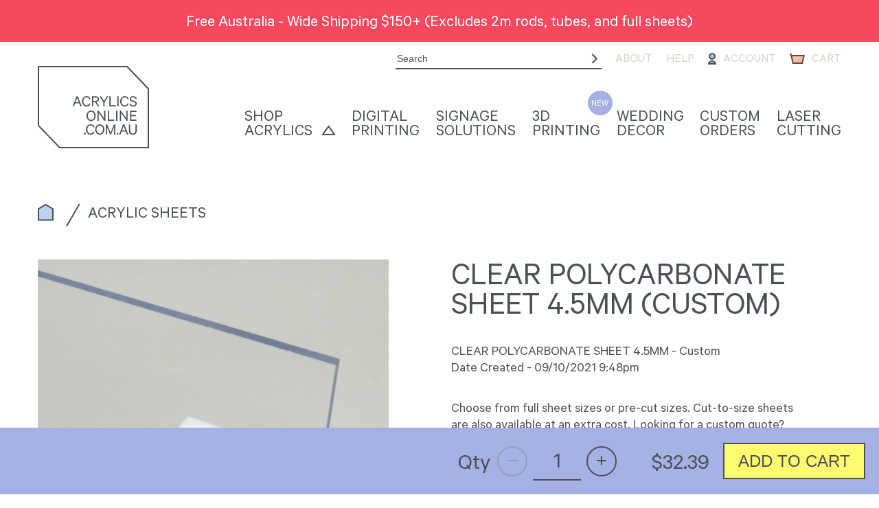

--- FILE ---
content_type: text/html; charset=UTF-8
request_url: https://www.acrylicsonline.com.au/products/clear-polycarbonate-sheet-4-5mm-custom-09-10-2021-9-48pm/
body_size: 59630
content:
<!DOCTYPE html>
<html lang="en" class="react-loading">

<head>
	<meta charset="utf-8">
	<meta name="viewport" content="width=device-width, initial-scale=1.0, maximum-scale=1.0, user-scalable=no" />
	<title>CLEAR POLYCARBONATE SHEET 4.5MM (CUSTOM) &mdash; Acrylics Online &mdash; Acrylic Products and Custom Acrylic Services</title>

<meta name="description" content="Acrylics Online"/>

<!-- Facebook -->
<meta property="og:url" content="https://www.acrylicsonline.com.au/products/clear-polycarbonate-sheet-4-5mm-custom-09-10-2021-9-48pm/" />
<meta property="og:type" content="website" />
<meta property="og:title" content="CLEAR POLYCARBONATE SHEET 4.5MM (CUSTOM) &mdash; Acrylics Online &mdash; Acrylic Products and Custom Acrylic Services" />
<meta property="og:description" content="Acrylics Online"/>
<meta property="og:site_name" content="Acrylics Online"/>
<meta property="og:image" content="https://cdn.shopify.com/s/files/1/0076/6194/4930/products/acrylicsonline-0616_28aac868-20c0-4675-b253-32234cc3cc38.jpg?v=1633776538"/>
<meta property="fb:app_id" content="233552110867712" />

<!-- Twitter -->
<meta name="twitter:card" content="summary">
<meta name="twitter:title" content="CLEAR POLYCARBONATE SHEET 4.5MM (CUSTOM) &mdash; Acrylics Online &mdash; Acrylic Products and Custom Acrylic Services">
<meta name="twitter:description" content="Acrylics Online">
<meta name="twitter:image" content="https://cdn.shopify.com/s/files/1/0076/6194/4930/products/acrylicsonline-0616_28aac868-20c0-4675-b253-32234cc3cc38.jpg?v=1633776538">
<meta name="twitter:domain" content="https://www.acrylicsonline.com.au/products/clear-polycarbonate-sheet-4-5mm-custom-09-10-2021-9-48pm/">


	<!-- Styles-->
	<link rel="stylesheet" href="https://www.acrylicsonline.com.au/wp-content/themes/acrylicsonline/dist/app.css?v20250630" />
	<link rel="stylesheet" type="text/css" charset="UTF-8"
		href="https://cdnjs.cloudflare.com/ajax/libs/slick-carousel/1.6.0/slick.min.css" />
	<link rel="stylesheet" type="text/css"
		href="https://cdnjs.cloudflare.com/ajax/libs/slick-carousel/1.6.0/slick-theme.min.css" />
	<!-- Favicon-->
	<link rel="apple-touch-icon" sizes="57x57"
		href="https://www.acrylicsonline.com.au/wp-content/themes/acrylicsonline/assets/img/favicon/apple-icon-57x57.png">
	<link rel="apple-touch-icon" sizes="60x60"
		href="https://www.acrylicsonline.com.au/wp-content/themes/acrylicsonline/assets/img/favicon/apple-icon-60x60.png">
	<link rel="apple-touch-icon" sizes="72x72"
		href="https://www.acrylicsonline.com.au/wp-content/themes/acrylicsonline/assets/img/favicon/apple-icon-72x72.png">
	<link rel="apple-touch-icon" sizes="76x76"
		href="https://www.acrylicsonline.com.au/wp-content/themes/acrylicsonline/assets/img/favicon/apple-icon-76x76.png">
	<link rel="apple-touch-icon" sizes="114x114"
		href="https://www.acrylicsonline.com.au/wp-content/themes/acrylicsonline/assets/img/favicon/apple-icon-114x114.png">
	<link rel="apple-touch-icon" sizes="120x120"
		href="https://www.acrylicsonline.com.au/wp-content/themes/acrylicsonline/assets/img/favicon/apple-icon-120x120.png">
	<link rel="apple-touch-icon" sizes="144x144"
		href="https://www.acrylicsonline.com.au/wp-content/themes/acrylicsonline/assets/img/favicon/apple-icon-144x144.png">
	<link rel="apple-touch-icon" sizes="152x152"
		href="https://www.acrylicsonline.com.au/wp-content/themes/acrylicsonline/assets/img/favicon/apple-icon-152x152.png">
	<link rel="apple-touch-icon" sizes="180x180"
		href="https://www.acrylicsonline.com.au/wp-content/themes/acrylicsonline/assets/img/favicon/apple-icon-180x180.png">
	<link rel="icon" type="image/png" sizes="192x192"
		href="https://www.acrylicsonline.com.au/wp-content/themes/acrylicsonline/assets/img/favicon/android-icon-192x192.png">
	<link rel="icon" type="image/png" sizes="32x32"
		href="https://www.acrylicsonline.com.au/wp-content/themes/acrylicsonline/assets/img/favicon/favicon-32x32.png">
	<link rel="icon" type="image/png" sizes="96x96"
		href="https://www.acrylicsonline.com.au/wp-content/themes/acrylicsonline/assets/img/favicon/favicon-96x96.png">
	<link rel="icon" type="image/png" sizes="16x16"
		href="https://www.acrylicsonline.com.au/wp-content/themes/acrylicsonline/assets/img/favicon/favicon-16x16.png">
	<link rel="manifest" href="https://www.acrylicsonline.com.au/wp-content/themes/acrylicsonline/assets/img/favicon/manifest.json">
	<meta name="msapplication-TileColor" content="#ffffff">
	<meta name="msapplication-TileImage"
		content="https://www.acrylicsonline.com.au/wp-content/themes/acrylicsonline/assets/img/favicon/ms-icon-144x144.png">
	<meta name="theme-color" content="#ffffff">

	
</head>

<body>
	<div id="root">
		<div class="loader loader--initial"></div>
	</div>
	<div id="raw"></div>
<script>
	var DATA_COLLECTIONS = [{"title":"3D Printing","slug":"3d-printing","collectionId":"","collectionHandle":null,"collectionDescription":"<p>We provide advanced additive 3D printing services using robotic arm technology, enabling precision fabrication for complex and large-scale designs. From ready-made products to bespoke projects, we bring your ideas to life with accuracy and efficiency.<\/p>\n","collectionProductDescription":"","collectionFeatures":"","collectionAttachments":[]},{"title":"Acrylic Accessories","slug":"acrylic-accessories","collectionId":"89664323682","collectionHandle":null,"collectionDescription":"<p>Acrylic accessories include cleaners, polishers and many other accessories for use with plastics. We only recommend the best products that our experts use everyday.<\/p>\n","collectionProductDescription":"","collectionFeatures":"","collectionAttachments":[]},{"title":"Acrylic Custom","slug":"acrylic-custom","collectionId":"34298822743","collectionHandle":null,"collectionDescription":"<p>Have a custom design in mind? Our team of experienced fabricators work exclusively with acrylic and have made everything from furniture, to retail display cases, signage and stages.<\/p>\n<p>If you need a custom design or simply acrylic sheet cut-to-size you can fill out the form, upload any designs, and we will get back to you within 24 hours.<\/p>\n<p>You may also walk in and place an order in-person at our workshop location.<\/p>\n","collectionProductDescription":"","collectionFeatures":"","collectionAttachments":[]},{"title":"Acrylic Discs","slug":"acrylic-discs","collectionId":"89664258146","collectionHandle":null,"collectionDescription":"<p>Acrylics shapes are available in a variety of sizes and can be used in fabrication projects or as-is for display and decorative purposes. We offer laser cutting, engraving and UV printing for small and large projects working with a 3050 x 2050mm area. Upload your design for custom shapes and designs for a quote within 24 hours.<\/p>\n<p>Acrylic is a popular and versatile thermoplastic suitable for many applications. Also known as plexiglass, lucite, or perspex, it is a common substitute for glass as it is crystal clear, lighter, more shatter resistant and easy to work with.<\/p>\n","collectionProductDescription":"","collectionFeatures":"","collectionAttachments":[]},{"title":"Acrylic Rods","slug":"acrylic-rods","collectionId":"89663930466","collectionHandle":null,"collectionDescription":"<p>Acrylic rods are suitable for many structural and creative applications, as well as fabrication projects. Our rigid, extruded acrylic rods are available in a variety of colours, styles and diameters at lengths up to 2 metres.<\/p>\n<p>Acrylic is a popular and versatile thermoplastic suitable for many applications. Also known as plexiglass, lucite, or perspex, it is a common substitute for glass as it is crystal clear, lighter, more shatter resistant and easy to work with.<\/p>\n","collectionProductDescription":"","collectionFeatures":"","collectionAttachments":[]},{"title":"Acrylic Sheets","slug":"acrylic-sheets","collectionId":"89652887650","collectionHandle":null,"collectionDescription":"<p>Acrylic sheets are available in extensive range of colours, tints, patterns and finishes. We carry over 200 unique varieties of top-quality acrylic sheets in a range of thicknesses and sizes.<\/p>\n<p>Acrylic is a popular and versatile thermoplastic suitable for many applications. Also known as plexiglass, lucite, or perspex, it is a common substitute for glass as it is crystal clear, lighter, more shatter resistant and easy to work with.<\/p>\n","collectionProductDescription":"<p>Choose from full sheet sizes or pre-cut sizes. Cut-to-size sheets are also available at an extra cost. Looking for a custom quote? Contact us via our order form\u00a0<a href=\"https:\/\/www.acrylicsonline.com.au\/custom-orders\">here<\/a>.<\/p>\n","collectionFeatures":"","collectionAttachments":[]},{"title":"Acrylic Tubes","slug":"acrylic-tubes","collectionId":"89652625506","collectionHandle":null,"collectionDescription":"<p>Acrylic tubes are suitable for many structural and creative applications, as well as fabrication projects. Our acrylic tubes are available in a variety of inner and outer diameters at lengths up to 6 metres. We supply extruded acrylic tubes from Dia. 6mm to 500mm, and cast acrylic tubes from Dia. 300mm to 1500mm.<\/p>\n","collectionProductDescription":"","collectionFeatures":"","collectionAttachments":[]},{"title":"Digital Printing","slug":"digital-printing","collectionId":"Digital Printing","collectionHandle":null,"collectionDescription":"<p>The world&#8217;s highest quality large UV printer. The maximum width is 3.2 metre, and for flat sheet media, the depth is 2 metre and the thickness is 50 mm. With roll media, continuous printing is as far as possible. In addition to cyan, magenta, yellow, and black, the installed inks also include light cyan, light magenta, for expressing rich gradation. In addition, it is a high-end machine with white ink and varnish ink. It is possible to print on acrylic, aluminium composite panels, wood, tarpaulin, polyester, polycarbonate, polystyrene, (high-density) PVC, flexible foam panels, glass and metal.<\/p>\n<p>For custom print orders <strong><a href=\"https:\/\/www.acrylicsonline.com.au\/digital-printing\">visit here<\/a><\/strong><\/p>\n","collectionProductDescription":"","collectionFeatures":"","collectionAttachments":[]},{"title":"Home","slug":"home","collectionId":"87270981730","collectionHandle":null,"collectionDescription":"<div><span class=\" author-d-iz88z86z86za0dz67zz78zz78zz74zz68zjz80zz71z9iz90za3wz65zmz73z8z69zz68zz82zz78zwz122zx2z73zz89zz80zz65zz71zz81zcz68zq5wz80zz81zz85zoy\">We specialise in top-quality acrylic products and services for large and small-scale projects.\u00a0<\/span><span class=\" author-d-iz88z86z86za0dz67zz78zz78zz74zz68zjz80zz71z9iz90za3wz65zmz73z8z69zz68zz82zz78zwz122zx2z73zz89zz80zz65zz71zz81zcz68zq5wz80zz81zz85zoy\">Choose from our unique range of acrylic sheets, rods, tubes, discs and accessories.<\/span><\/div>\n","collectionProductDescription":null,"collectionFeatures":"","collectionAttachments":[]}]; var DATA_PRODUCTS = null; var DATA_PAGES = [{"title":"3d Printing Request","slug":"3d-printing+request","contentLeft":"<p>THE PROCESS<\/p>\n<p>To start, please <strong><a href=\"https:\/\/www.acrylicsonline.com.au\/wp-content\/themes\/acrylicsonline\/assets\/zip\/Acrylics-Online-3D-Printing-Project.zip\">download our project request template<\/a><\/strong>, which outlines the requirements for a new request.<\/p>\n<p>Simply fill out the form, upload your ZIP containing the 3D model files and instructions, and submit. We will get back to you within 24 hours. You may also visit our workshop and place an order in-person.<\/p>\n<p data-start=\"103\" data-end=\"297\">We offer <strong data-start=\"112\" data-end=\"148\">two advanced 3D printing methods<\/strong> to support a wide range of project scales and applications: <strong data-start=\"209\" data-end=\"255\">Large Format Additive Manufacturing (LFAM)<\/strong> and <strong data-start=\"260\" data-end=\"296\">Fused Deposition Modelling (FDM)<\/strong>.<\/p>\n<p data-start=\"299\" data-end=\"965\">Our <strong data-start=\"303\" data-end=\"318\">LFAM system<\/strong> is designed for large-scale production and features interchangeable nozzles ranging from <strong data-start=\"408\" data-end=\"425\">2 mm to 18 mm<\/strong>, allowing for flexibility between surface detail, strength, and print speed. With a maximum build volume of <strong data-start=\"534\" data-end=\"558\">2000 \u00d7 1000 \u00d7 4000 mm<\/strong>, LFAM is ideal for producing large parts and structures for <strong data-start=\"619\" data-end=\"736\">interior design, art and sculpture, architectural elements, industrial mould making, and small boat manufacturing<\/strong>. Projects that exceed these dimensions can be produced in multiple sections and professionally assembled without compromising structural integrity. LFAM offers a cost-effective and robust solution for large-format manufacturing.<\/p>\n<p data-start=\"967\" data-end=\"1262\">In addition to LFAM, we operate several <strong data-start=\"1007\" data-end=\"1023\">FDM printers<\/strong> with build volumes of up to <strong data-start=\"1052\" data-end=\"1074\">250 \u00d7 250 \u00d7 250 mm<\/strong>, suited to smaller components, detailed prototypes, functional parts, and precision models. FDM printing provides excellent versatility and accuracy for small- to medium-scale production.<\/p>\n<p data-start=\"1264\" data-end=\"1708\">Both printing methods support a range of thermoplastic materials, including <strong data-start=\"1340\" data-end=\"1362\">PLA, PETG, and ABS<\/strong>, with layer heights typically ranging from <strong data-start=\"1406\" data-end=\"1427\">0.05 mm to 0.3 mm<\/strong>, depending on material choice and project requirements. A selection of colours and surface finishes is available. For quality control and consistent results, all prints are produced using <strong data-start=\"1616\" data-end=\"1647\">our in-house materials only<\/strong>, and customer-supplied filament or resin cannot be accepted.<\/p>\n<p>We offer a selection of materials to meet your design and application needs. Please specify your material choice when placing your order. For quality control purposes, we can not accept customer-provided material for cutting and can only use material\u00a0 from our range.<\/p>\n<p>SPECIFICATIONS<\/p>\n<ul>\n<li>We currently accept STP, STL, OBJ or 3MF file formats.<\/li>\n<li>Artwork must be actual size (1:1 scale). We can not scale your artwork because of the possibility of elements shifting out of place. You may also provide dimensions within the file so that we can check that the file is properly sized.<\/li>\n<li>Maximum build volume varies depending on the machine used; our largest print area is 2000 x 1000 x 4000 mm (LFAM. Projects that require larger 3D forms can be printed in multiple parts and then reassembled.<\/li>\n<\/ul>\n","contentRight":"","useCustomTemplate":[],"customTemplate":null,"collectionId":null,"collectionHandle":""},{"title":"3d Printing","slug":"3d-printing","contentLeft":"<p>We provide precision 3D printing services, creating custom prototypes, detailed models, and production-ready parts for small\u2014and large-scale projects. Our team has produced parts for a wide range of applications\u2014by using table top devices and robotic arms, we&#8217;ve created everything from furniture prototypes and retail display components to signage, stage props, and complex commercial interiors and architectural designs.<\/p>\n","contentRight":"","useCustomTemplate":[],"customTemplate":null,"collectionId":null,"collectionHandle":""},{"title":"Festive Retail Display","slug":"","contentLeft":"<p>Use &#8216;HELLOROSEGOLD&#8217; to receive 10% OFF* your Rose Gold Mirror 3mm acrylic sheets today.<\/p>\n<p>We love these latest concepts for retail display and product photography using rose gold mirror acrylic. Feeling inspired for your next project?<\/p>\n<p><strong><a href=\"https:\/\/www.acrylicsonline.com.au\/products\/rose-gold-mirror-acrylic-sheet\">Shop Rose Gold Mirror Sheets<\/a><\/strong><\/p>\n<p><strong><a href=\"https:\/\/www.acrylicsonline.com.au\/products\/rose-gold-mirror-acrylic-disc\">Shop Rose Gold Mirror Discs<\/a><\/strong><\/p>\n<p><em>*Cut-to-size and custom cut is additional cost. Available for Rose Gold only while stocks last.<\/em><\/p>\n<p><span class=\" author-d-iz88z86z86za0dz67zz78zz78zz74zz68zjz80zz71z9iz90za3wz65zmz73z8z69zz68zz82zz78zwz122zx2z73zz89zz80zz65zz71zz81zcz68zq5wz80zz81zz85zoy\">Check out our entire amazing colour tint acrylic mirror range, available in silver, blue, yellow, purple, green, orange and more <\/span><span class=\"attrlink url author-d-iz88z86z86za0dz67zz78zz78zz74zz68zjz80zz71z9iz90za3wz65zmz73z8z69zz68zz82zz78zwz122zx2z73zz89zz80zz65zz71zz81zcz68zq5wz80zz81zz85zoy\"><a class=\"attrlink\" href=\"https:\/\/www.acrylicsonline.com.au\/collections\/acrylic-sheets\" target=\"_blank\" rel=\"noreferrer nofollow noopener\" data-target-href=\"https:\/\/www.acrylicsonline.com.au\/collections\/acrylic-sheets\">here<\/a><\/span><span class=\" author-d-iz88z86z86za0dz67zz78zz78zz74zz68zjz80zz71z9iz90za3wz65zmz73z8z69zz68zz82zz78zwz122zx2z73zz89zz80zz65zz71zz81zcz68zq5wz80zz81zz85zoy\">.<\/span><\/p>\n","contentRight":"<p><img loading=\"lazy\" class=\"alignnone wp-image-897 size-full\" src=\"https:\/\/www.acrylicsonline.com.au\/wp-content\/uploads\/2019\/06\/AO-image-rose-gold-4.gif\" alt=\"\" width=\"1024\" height=\"640\" \/><\/p>\n","useCustomTemplate":["yes"],"customTemplate":"festive-retail-display","collectionId":"","collectionHandle":"festive-display"},{"title":"Signage Solutions","slug":"signage-solutions","contentLeft":"","contentRight":"","useCustomTemplate":[],"customTemplate":null,"collectionId":null,"collectionHandle":""},{"title":"Custom Signage Enquiry","slug":"signage-solutions+custom-enquiry","contentLeft":"<p><strong>Already have a design or need something entirely unique?<\/strong>\u00a0We quote on custom signage projects that require fabrication and digital-print solutions.<\/p>\n<p>We supply signage solutions to designers, artists, set designers, photography studios, builders, architects, galleries, retail stores, event producers, sign-makers and more.<\/p>\n<p>With\u00a0<strong>AO+<\/strong>\u00a0you can now go beyond acrylic and print onto aluminium composite, wood, tarpaulin, polyester, polycarbonate, polystyrene, high-density PVC, flexible foam panels, glass and metal.<\/p>\n","contentRight":"","useCustomTemplate":[],"customTemplate":null,"collectionId":null,"collectionHandle":""},{"title":"Signage Solutions","slug":"","contentLeft":null,"contentRight":null,"useCustomTemplate":null,"customTemplate":null,"collectionId":null,"collectionHandle":null},{"title":"Custom Digital Printing Enquiry","slug":"digital-printing+custom-enquiry","contentLeft":"<p>Already have a design or need something entirely unique? We quote on custom projects that require fabrication, cut-to-size and digital-print solutions.<\/p>\n<p>We supply acrylic fabrication, cut-to-size and digital-print custom solutions to designers, artists, set designers, photography studios, builders, architects, galleries, retail stores, event producers, sign-makers and more.<\/p>\n<p>With <strong>AO+<\/strong> you can now go beyond acrylic and print onto aluminium composite, wood, tarpaulin, polyester, polycarbonate, polystyrene, high-density PVC, flexible foam panels, glass and metal.<\/p>\n","contentRight":"","useCustomTemplate":[],"customTemplate":null,"collectionId":null,"collectionHandle":""},{"title":"Make it with Matte","slug":"make-it-with-matte","contentLeft":"","contentRight":"","useCustomTemplate":[],"customTemplate":"covid-19-protective-shields","collectionId":"260865556578","collectionHandle":"make-it-with-matte"},{"title":"Covid-19 Protective Shields","slug":"covid-19-protective-shields","contentLeft":"<p>Test<\/p>\n","contentRight":"<p>Test<\/p>\n","useCustomTemplate":["yes"],"customTemplate":"covid-19-protective-shields","collectionId":"156687892578","collectionHandle":"protective-shields"},{"title":"Custom Wedding Decor","slug":"custom-wedding-decor","contentLeft":null,"contentRight":null,"useCustomTemplate":["yes"],"customTemplate":"custom-wedding-decor","collectionId":null,"collectionHandle":null},{"title":"New Metallics Range","slug":"new-metallics","contentLeft":"<div class=\"page-body page-body--large\">Introducing our all-new metallics range, be inspired by Metallic Copper, Bronze and Antique Gold as well as Shimmer Lavender, Candy and Silk Pink! Available Now!<\/p>\n<p>For all online orders over $99.00 before 2 January 2020 use code FESTIVE2019 to get 5% OFF.<\/p><\/div>\n","contentRight":"<p><img loading=\"lazy\" class=\"alignnone wp-image-897 size-full\" src=\"https:\/\/www.acrylicsonline.com.au\/wp-content\/uploads\/2019\/12\/AO-asset-december.png\" alt=\"\" width=\"1024\" height=\"640\" \/><\/p>\n","useCustomTemplate":[],"customTemplate":null,"collectionId":"155560607842","collectionHandle":null},{"title":"Limited Edition Patterned Acrylic Sheets","slug":"limited-edition-patterned-acrylic-sheets","contentLeft":null,"contentRight":null,"useCustomTemplate":["yes"],"customTemplate":"limited-edition","collectionId":"148527677538","collectionHandle":"limited-edition"},{"title":"Festive Retail Display","slug":"festive-retail-display","contentLeft":"<p>Use &#8216;HELLOROSEGOLD&#8217; to receive 10% OFF* your Rose Gold Mirror 3mm acrylic sheets today.<\/p>\n<p>We love these latest concepts for retail display and product photography using rose gold mirror acrylic. Feeling inspired for your next project?<\/p>\n<p><strong><a href=\"https:\/\/www.acrylicsonline.com.au\/products\/rose-gold-mirror-acrylic-sheet\">Shop Rose Gold Mirror Sheets<\/a><\/strong><\/p>\n<p><strong><a href=\"https:\/\/www.acrylicsonline.com.au\/products\/rose-gold-mirror-acrylic-disc\">Shop Rose Gold Mirror Discs<\/a><\/strong><\/p>\n<p><em>*Cut-to-size and custom cut is additional cost. Available for Rose Gold only while stocks last.<\/em><\/p>\n<p><span class=\" author-d-iz88z86z86za0dz67zz78zz78zz74zz68zjz80zz71z9iz90za3wz65zmz73z8z69zz68zz82zz78zwz122zx2z73zz89zz80zz65zz71zz81zcz68zq5wz80zz81zz85zoy\">Check out our entire amazing colour tint acrylic mirror range, available in silver, blue, yellow, purple, green, orange and more <\/span><span class=\"attrlink url author-d-iz88z86z86za0dz67zz78zz78zz74zz68zjz80zz71z9iz90za3wz65zmz73z8z69zz68zz82zz78zwz122zx2z73zz89zz80zz65zz71zz81zcz68zq5wz80zz81zz85zoy\"><a class=\"attrlink\" href=\"https:\/\/www.acrylicsonline.com.au\/collections\/acrylic-sheets\" target=\"_blank\" rel=\"noreferrer nofollow noopener\" data-target-href=\"https:\/\/www.acrylicsonline.com.au\/collections\/acrylic-sheets\">here<\/a><\/span><span class=\" author-d-iz88z86z86za0dz67zz78zz78zz74zz68zjz80zz71z9iz90za3wz65zmz73z8z69zz68zz82zz78zwz122zx2z73zz89zz80zz65zz71zz81zcz68zq5wz80zz81zz85zoy\">.<\/span><\/p>\n","contentRight":"<p><img loading=\"lazy\" class=\"alignnone wp-image-897 size-full\" src=\"https:\/\/www.acrylicsonline.com.au\/wp-content\/uploads\/2019\/06\/AO-image-rose-gold-4.gif\" alt=\"\" width=\"1024\" height=\"640\" \/><\/p>\n","useCustomTemplate":["yes"],"customTemplate":"festive-retail-display","collectionId":"","collectionHandle":"festive-display"},{"title":"Hello Rose Gold","slug":"hello-rose-gold","contentLeft":"<p>Use &#8216;HELLOROSEGOLD&#8217; to receive 10% OFF* your Rose Gold Mirror 3mm acrylic sheets today.<\/p>\n<p>We love these latest concepts for retail display and product photography using rose gold mirror acrylic. Feeling inspired for your next project?<\/p>\n<p><strong><a href=\"https:\/\/www.acrylicsonline.com.au\/products\/rose-gold-mirror-acrylic-sheet\">Shop Rose Gold Mirror Sheets<\/a><\/strong><\/p>\n<p><strong><a href=\"https:\/\/www.acrylicsonline.com.au\/products\/rose-gold-mirror-acrylic-disc\">Shop Rose Gold Mirror Discs<\/a><\/strong><\/p>\n<p><em>*Cut-to-size and custom cut is additional cost. Available for Rose Gold only while stocks last.<\/em><\/p>\n<p><span class=\" author-d-iz88z86z86za0dz67zz78zz78zz74zz68zjz80zz71z9iz90za3wz65zmz73z8z69zz68zz82zz78zwz122zx2z73zz89zz80zz65zz71zz81zcz68zq5wz80zz81zz85zoy\">Check out our entire amazing colour tint acrylic mirror range, available in silver, blue, yellow, purple, green, orange and more <\/span><span class=\"attrlink url author-d-iz88z86z86za0dz67zz78zz78zz74zz68zjz80zz71z9iz90za3wz65zmz73z8z69zz68zz82zz78zwz122zx2z73zz89zz80zz65zz71zz81zcz68zq5wz80zz81zz85zoy\"><a class=\"attrlink\" href=\"https:\/\/www.acrylicsonline.com.au\/collections\/acrylic-sheets\" target=\"_blank\" rel=\"noreferrer nofollow noopener\" data-target-href=\"https:\/\/www.acrylicsonline.com.au\/collections\/acrylic-sheets\">here<\/a><\/span><span class=\" author-d-iz88z86z86za0dz67zz78zz78zz74zz68zjz80zz71z9iz90za3wz65zmz73z8z69zz68zz82zz78zwz122zx2z73zz89zz80zz65zz71zz81zcz68zq5wz80zz81zz85zoy\">.<\/span><\/p>\n","contentRight":"<p><img loading=\"lazy\" class=\"alignnone wp-image-897 size-full\" src=\"https:\/\/www.acrylicsonline.com.au\/wp-content\/uploads\/2019\/06\/AO-image-rose-gold-4.gif\" alt=\"\" width=\"1024\" height=\"640\" \/><\/p>\n","useCustomTemplate":null,"customTemplate":null,"collectionId":"135769555042","collectionHandle":null},{"title":"Terms of Service","slug":"terms","contentLeft":"<p>Introduction<\/p>\n<ul>\n<li>This website is operated by Global 372 Acrylic Pty Ltd. Throughout the site, &#8220;Acrylics Online&#8221;, the terms \u201cwe\u201d, \u201cus\u201d and \u201cour\u201d refer to Global 372 Acrylic Pty Ltd. Global 372 Acrylic Pty Ltd offers this website, including all information, tools and services available from this site to you, the user, conditioned upon your acceptance of all terms, conditions, policies and notices stated here.<\/li>\n<li>By visiting our site and\/ or purchasing something from us, you engage in our \u201cService\u201d and agree to be bound by the following terms and conditions (\u201cTerms of Service\u201d, \u201cTerms\u201d), including those additional terms and conditions and policies referenced herein and\/or available by hyperlink. These Terms of Service apply to all users of the site, including without limitation users who are browsers, vendors, customers, or merchants.<\/li>\n<li>Please read these Terms of Service carefully before accessing or using our website. By accessing or using any part of the site, you agree to be bound by these Terms of Service. If you do not agree to all the terms and conditions of this agreement, then you may not access the website or use any services. If these Terms of Service are considered an offer, acceptance is expressly limited to these Terms of Service.<\/li>\n<li>Any new features or tools which are added to the current store shall also be subject to the Terms of Service. You can review the most current version of the Terms of Service at any time on this page. We reserve the right to update, change or replace any part of these Terms of Service by posting updates and\/or changes to our website. It is your responsibility to check this page periodically for changes. Your continued use of or access to the website following the posting of any changes constitutes acceptance of those changes.<\/li>\n<\/ul>\n<p>1. Online Store Terms<\/p>\n<ul>\n<li>By agreeing to these Terms of Service, you represent that you are at least the age of majority in your state or province of residence, or that you are the age of majority in your state or province of residence and you have given us your consent to allow any of your minor dependents to use this site.<\/li>\n<li>You may not use our products for any illegal or unauthorised purpose nor may you, in the use of the Service, violate any laws in your jurisdiction (including but not limited to copyright laws).<\/li>\n<li>You must not transmit any worms or viruses or any harmful computer code.<\/li>\n<li>A breach or violation of any of the Terms will result in an immediate termination of your Services.<\/li>\n<\/ul>\n<p>2. General Conditions<\/p>\n<ul>\n<li>We reserve the right to refuse service to anyone for any reason at any time.<\/li>\n<li>You understand that your content (not including credit card information), may be transferred unencrypted and involve (a) transmissions over various networks; and (b) changes to conform and adapt to technical requirements of connecting networks or devices. Credit card information is always encrypted during transfer over networks.<\/li>\n<li>You agree not to modify, reproduce, duplicate, copy, sell, resell or exploit any portion of the Service, use of the Service, or access to the Service or any contact on the website through which the service is provided, without express written permission by us.<\/li>\n<li>The headings used in this agreement are included for convenience only and will not limit or otherwise affect these Terms.<\/li>\n<\/ul>\n<p>3. Accuracy, Completeness and Timeliness of Information<\/p>\n<ul>\n<li>While we take reasonable care in ensuring the accuracy of information posted on this site, we are not responsible if information made available on this site is not accurate, complete or current. The material on this site is provided for general information only and should not be relied upon or used as the sole basis for making decisions without consulting primary, more accurate, more complete or more timely sources of information. Any reliance on the material on this site is at your own risk.<\/li>\n<li>This site may contain certain historical information. Historical information, necessarily, is not current and is provided for your reference only. We reserve the right to modify the contents of this site at any time, but we have no obligation to update any information on our site. You agree that it is your responsibility to monitor changes to our site.<\/li>\n<\/ul>\n<p>4. Modifications to the Service and Prices<\/p>\n<ul>\n<li>Prices for our products are subject to change without notice. Quotes you receive from us are only valid for a limited time, after which they must be re-quoted if you wish to place the order.<\/li>\n<li>We reserve the right at any time to modify or discontinue the Service (or any part or content thereof) without notice at any time.<\/li>\n<li>We shall not be liable to you or to any third-party for any modification, price change, suspension or discontinuance of the Service.<\/li>\n<\/ul>\n<p>5. Products and Services<\/p>\n<ul>\n<li>The products or services we offer may have limited quantities and are subject to return or exchange only according to our Return Policy.<\/li>\n<li>We have made every effort to display as accurately as possible the colours and images of our products that appear at the store. However, due to variations in display technology, we can not guarantee that the colours you see will be accurate.<\/li>\n<li>We reserve the right, but are not obligated, to limit the sales of our products or Services to any person, geographic region or jurisdiction. We may exercise this right on a case-by-case basis. We reserve the right to limit the quantities of any products or services that we offer. All descriptions of products or product pricing are subject to change at anytime without notice, at the sole discretion of us. We reserve the right to discontinue any product at any time. Any offer for any product or service made on this site is void where prohibited.<\/li>\n<li>We do not warrant that the quality of any products, services, information, or other material purchased or obtained by you will meet your expectations, or that any errors in the Service will be corrected.<\/li>\n<\/ul>\n<p>6. Custom Order Products<\/p>\n<ul>\n<li>All custom order and special products are non-returnable and non-refundable. Acrylics Online warrants that custom products will conform to provided specifications and be free from defects in material and workmanship at the time of delivery or acceptance by you or an authorised agent. Our liability is limited to the cost of the defective merchandise. Except for such warranty, Acrylics Online disclaims all other warranties including warranty of merchantability and fitness for a particular purpose. Product specifications are subject to tolerances. Such tolerances vary depending on the product and will be shown on our website or provided to you by us.<\/li>\n<\/ul>\n<p>7. Technical Advice<\/p>\n<ul>\n<li>During the course of providing you with the Service, we may offer you advice of a technical nature regarding our products. Any advice or information we offer is believed to be reliable to the best of our knowledge and experience, however we make no warranty for intended use or the results obtained by following this advice. You are responsible for verifying the information given and testing the suitability of the product for the intended application and assume all risk and liability for use of the product.<\/li>\n<\/ul>\n<p>8. Prices and Payment Terms<\/p>\n<ul>\n<li>Prices shown on our site do not include taxes, duties, shipping charges or other fees. You are responsible for all applicable taxes. We collect sales tax for all orders shipped to Australia. Tax exempt customers must provide appropriate documentation to verify their tax status.<\/li>\n<li>All orders must be paid in full before they are processed. Work will not begin on custom orders until we receive full payment. We accept Visa, MasterCard, Discover and American Express credit cards.<\/li>\n<\/ul>\n<p>9. Accuracy of Billing and Account Information<\/p>\n<ul>\n<li>We reserve the right to refuse any order you place with us. We may, at our sole discretion, limit or cancel quantities purchased per person, per household or per order. These restrictions may include orders placed by or under the same customer account, the same credit card, and\/or orders that use the same billing and\/or shipping address. In the event that we make a change to or cancel an order, we may attempt to notify you by contacting the e-mail and\/or billing address\/phone number provided at the time the order was made.<\/li>\n<li>You agree to provide current, complete and accurate purchase and account information for all purchases made at our store. You agree to promptly update your account and other information, including your email address and credit card numbers and expiration dates, so that we can complete your transactions and contact you as needed.<\/li>\n<\/ul>\n<p>10. Third-Party Links<\/p>\n<ul>\n<li>Certain content, products and services available via our Service may include materials from third-parties.<\/li>\n<li>Third-party links on this site may direct you to third-party websites that are not affiliated with us. These links are provided for your convenience only. We are not responsible for examining or evaluating the content or accuracy and we do not warrant and will not have any liability or responsibility for any third-party materials or websites, or for any other materials, products, or services of third-parties. The existence of such links on our site do not imply any endorsement of or relationship to the party in question.<\/li>\n<li>We are not liable for any harm or damages related to the purchase or use of goods, services, resources, content, or any other transactions made in connection with any third-party websites. Please review carefully the third-party&#8217;s policies and practices and make sure you understand them before you engage in any transaction. Complaints, claims, concerns, or questions regarding third-party products should be directed to the third-party.<\/li>\n<\/ul>\n","contentRight":"<p>11. Personal Information<\/p>\n<ul>\n<li>Your submission of personal information through the store is governed by our Privacy Policy. Please click here to view our Privacy Policy<\/li>\n<\/ul>\n<p>12. Errors, Inaccuracies and Omissions<\/p>\n<ul>\n<li>Occasionally there may be information on our site or in the Service that contains typographical errors, inaccuracies or omissions that may relate to product descriptions, pricing, promotions, offers, product shipping charges, transit times and availability. We reserve the right to correct any errors, inaccuracies or omissions, and to change or update information or cancel orders if any information in the Service or on any related website is inaccurate at any time without prior notice (including after you have submitted your order).<\/li>\n<li>We undertake no obligation to update, amend or clarify information in the Service, including without limitation, pricing information, except as required by law. No specified update or refresh date applied in the Service or on any related website, should be taken to indicate that all information in the Service or on any related website has been modified or updated.<\/li>\n<\/ul>\n<p>13. Prohibited Uses<\/p>\n<ul>\n<li>In addition to other prohibitions as set forth in the Terms of Service, you are prohibited from using the site or its content: (a) for any unlawful purpose; (b) to solicit others to perform or participate in any unlawful acts; (c) to violate any international, federal, provincial or state regulations, rules, laws, or local ordinances; (d) to infringe upon or violate our intellectual property rights or the intellectual property rights of others; (e) to harass, abuse, insult, harm, defame, slander, disparage, intimidate, or discriminate based on gender, sexual orientation, religion, ethnicity, race, age, national origin, or disability; (f) to submit false or misleading information; (g) to upload or transmit viruses or any other type of malicious code that will or may be used in any way that will affect the functionality or operation of the Service or of any related website, other websites, or the Internet; (h) to collect or track the personal information of others; (i) to spam, phish, pharm, pretext, spider, crawl, or scrape; (j) for any obscene or immoral purpose; or (k) to interfere with or circumvent the security features of the Service or any related website, other websites, or the Internet. We reserve the right to terminate your use of the Service or any related website for violating any of the prohibited uses.<\/li>\n<\/ul>\n<p>14. Disclaimer of Warranties; Limitation of Liability<\/p>\n<ul>\n<li>We do not guarantee, represent or warrant that your use of our service will be uninterrupted, timely, secure or error-free.<\/li>\n<li>We do not warrant that the results that may be obtained from the use of the service will be accurate or reliable.<\/li>\n<li>You agree that from time to time we may remove the service for indefinite periods of time or cancel the service at any time, without notice to you.<\/li>\n<li>You expressly agree that your use of, or inability to use, the service is at your sole risk. The service and all products and services delivered to you through the service are (except as expressly stated by us) provided &#8216;as is&#8217; and &#8216;as available&#8217; for your use, without any representation, warranties or conditions of any kind, either express or implied, including all implied warranties or conditions of merchantability, merchantable quality, fitness for a particular purpose, durability, title, and non-infringement.<\/li>\n<li>In no case shall Acrylics Online, our directors, officers, employees, affiliates, agents, contractors, interns, suppliers, service providers or licensors be liable for any injury, loss, claim, or any direct, indirect, incidental, punitive, special, or consequential damages of any kind, including, without limitation lost profits, lost revenue, lost savings, loss of data, replacement costs, or any similar damages, whether based in contract, tort (including negligence), strict liability or otherwise, arising from your use of any of the service or any products procured using the service, or for any other claim related in any way to your use of the service or any product, including, but not limited to, any errors or omissions in any content, or any loss or damage of any kind incurred as a result of the use of the service or any content (or product) posted, transmitted, or otherwise made available via the service, even if advised of their possibility. Because some states or jurisdictions do not allow the exclusion or the limitation of liability for consequential or incidental damages, in such states or jurisdictions, our liability shall be limited to the maximum extent permitted by law.<\/li>\n<\/ul>\n<p>15. Indemnification<\/p>\n<ul>\n<li>You agree to indemnify, defend and hold harmless Acrylics Online and our parent, subsidiaries, affiliates, partners, officers, directors, agents, contractors, licensors, service providers, subcontractors, suppliers, interns and employees, harmless from any claim or demand, including reasonable attorneys\u2019 fees, made by any third-party due to or arising out of your breach of these Terms of Service or the documents they incorporate by reference, or your violation of any law or the rights of a third-party.<\/li>\n<\/ul>\n<p>16. Severability<\/p>\n<ul>\n<li>In the event that any provision of these Terms of Service is determined to be unlawful, void or unenforceable, such provision shall nonetheless be enforceable to the fullest extent permitted by applicable law, and the unenforceable portion shall be deemed to be severed from these Terms of Service, such determination shall not affect the validity and enforceability of any other remaining provisions.<\/li>\n<\/ul>\n<p>17. Termination<\/p>\n<ul>\n<li>The obligations and liabilities of the parties incurred prior to the termination date shall survive the termination of this agreement for all purposes.<\/li>\n<li>These Terms of Service are effective unless and until terminated by either you or us. You may terminate these Terms of Service at any time by notifying us that you no longer wish to use our Services, or when you cease using our site.<\/li>\n<li>If in our sole judgment you fail, or we suspect that you have failed, to comply with any term or provision of these Terms of Service, we also may terminate this agreement at any time without notice and you will remain liable for all amounts due up to and including the date of termination; and\/or accordingly may deny you access to our Services (or any part thereof).<\/li>\n<\/ul>\n<p>18. Entire Agreement<\/p>\n<ul>\n<li>The failure of us to exercise or enforce any right or provision of these Terms of Service shall not constitute a waiver of such right or provision.<\/li>\n<li>These Terms of Service and any policies or operating rules posted by us on this site or in respect to The Service constitutes the entire agreement and understanding between you and us and govern your use of the Service, superseding any prior or contemporaneous agreements, communications and proposals, whether oral or written, between you and us (including, but not limited to, any prior versions of the Terms of Service).<\/li>\n<li>Any ambiguities in the interpretation of these Terms of Service shall not be construed against the drafting party.<\/li>\n<\/ul>\n<p>19. Governing law and jurisdiction<\/p>\n<ul>\n<li>This Agreement is governed by and is to be construed in accordance with the laws applicable in Queensland, Australia.<\/li>\n<li>The parties submit all matters arising out of or in connection with this Agreement to the exclusive jurisdiction of the courts of Queensland and any courts which have jurisdiction to hear appeals from any of those courts.<\/li>\n<\/ul>\n<p>20. Changes to Terms of Service<\/p>\n<ul>\n<li>You can review the most current version of the Terms of Service at any time at this page.<br \/>\nWe reserve the right, at our sole discretion, to update, change or replace any part of these Terms of Service by posting updates and changes to our website. It is your responsibility to check our website periodically for changes. Your continued use of or access to our website or the Service following the posting of any changes to these Terms of Service constitutes acceptance of those changes.<\/li>\n<\/ul>\n<p><strong>Our Contact Information<\/strong><br \/>\nGlobal 372 Acrylic Pty Ltd T\/A Acrylics Online<br \/>\n4\/284 Musgrave Road<br \/>\nCoopers Plains<br \/>\nQueensland 4108 Australia<br \/>\nsales@acrylicsonline.com.au<\/p>\n<p>ABN 33 146 363 242<\/p>\n","useCustomTemplate":null,"customTemplate":null,"collectionId":null,"collectionHandle":null},{"title":"Privacy Policy","slug":"privacy","contentLeft":"<p><strong> What Information Do We Collect and How Is It Used?<\/strong><\/p>\n<p>When you place an order or create an account with us, we collect the personal information that you provide such as your name, address, email address and telephone number. When you browse our store, we automatically receive your computer\u2019s internet protocol (IP) address and other technical information that helps us learn about your browser and operating system in order to provide you with the best experience (e.g. showing you the mobile version of our site if you are browsing from a smartphone). We also track certain actions on our site such as page views and product purchases. The information we collect is used solely to provide you with the services you request, to fulfill your order and improve our services. We will not use your information for marketing purposes unless you explicitly opt-in.<\/p>\n<p><strong>Disclosure of Information to Third Parties<\/strong><\/p>\n<p>To fulfil your order, we may use the services of a third party partner. Such services include fraud prevention, credit card transaction processing and shipping. These providers will receive your information in order to perform their function and for no other purpose. We may also disclose your personal information if we are required to do so by law or to protect our interests or property (such as in cases of fraud or debt collection). We do not sell your information to third parties for any reason. However, in the event that our business is acquired by another company, your information will be one of the assets transferred.<\/p>\n<p><strong>Data Security<\/strong><\/p>\n<p>Our store is hosted by Shopify Inc. who provides us with a secure e-commerce platform to sell our products and services to you. Your data is stored on and processed through Shopify&#8217;s systems which follow industry standards for security. Credit card transaction information is handled by Shopify according to the Payment Card Industry Data Security Standard (PCI-DSS). Please see Shopify&#8217;s Privacy Policy (https:\/\/www.shopify.com\/legal\/privacy) and Terms of Service (https:\/\/www.shopify.com\/legal\/terms) for more information.<\/p>\n","contentRight":"<p><strong>Links<\/strong><\/p>\n<p>Certain links on our site may direct you to third-party sites. These links usually contain information related to our products and are provided for your convenience. We are not responsible for the content or policies of these sites.<\/p>\n<p><strong>Cookies<\/strong><\/p>\n<p>We use cookies (small pieces of text) on our site that are stored by your browser. These cookies enable us to provide features such as your account, shopping cart and checkout. They are also used to collect technical information about your computer as well as certain actions you may take (such as purchasing a product) which helps us to improve our site so that we can serve you better. While you may browse our site with cookies disabled, certain parts of the site may not work properly.<\/p>\n<p><strong>Suitability For Children<\/strong><\/p>\n<p>Our products are not marketed to children under 13 and we do not knowingly collect information from children under 13.<\/p>\n<p><strong>Changes to This Policy<\/strong><\/p>\n<p>We reserve the right to modify this privacy policy at any time. Changes and clarifications will take effect immediately upon their posting on this website.<\/p>\n","useCustomTemplate":null,"customTemplate":null,"collectionId":null,"collectionHandle":null},{"title":"Custom Orders","slug":"custom-orders","contentLeft":"<p>Have a custom design in mind? Our team of experienced fabricators work exclusively with acrylic and have made everything from furniture, to retail display cases, signage and stages. If you need a custom design or simply acrylic sheet cut-to-size you can fill out the form, upload any designs, and we will get back to you within 24 hours. You may also walk in and place an order in-person at our workshop location.<\/p>\n<p><strong>About the Process<\/strong><\/p>\n<p>We work from your designs and will build to your specifications. CAD drawings aren\u2019t required; a simple paper sketch is fine too. Just remember to provide us with as much detail as you can, including, but not limited to: material colour, thickness, dimensions in inches (inside or outside) and quantity. If you can tell us the intended application for your project, that would be helpful as well. For simple cuts, just the specifications will do, no drawing required. If you have multiple files to send you can zip them up or email them to us directly.<\/p>\n<p><strong>Production Times<\/strong><\/p>\n<p>Working times will vary depending on project size and complexity as well as our current production schedule. Turnaround times can be as little as 2 to 3 business days or as long as several weeks, but the average time is about a week. If you need something in a hurry, let us know your deadline and we will advise you on your options including rush services.<\/p>\n<p>Please keep in mind that we do not start production without your confirmation and full payment. If your confirmation is delayed, your order will be delayed as well.<\/p>\n","contentRight":"","useCustomTemplate":null,"customTemplate":null,"collectionId":null,"collectionHandle":null},{"title":"FAQ","slug":"help","contentLeft":"","contentRight":"","useCustomTemplate":null,"customTemplate":null,"collectionId":null,"collectionHandle":null},{"title":"About","slug":"about","contentLeft":"<h1 data-usually-unique-id=\"413724462395479692330571\"><span class=\" author-d-iz88z86z86za0dz67zz78zz78zz74zz68zjz80zz71z9iz90za3wz65zmz73z8z69zz68zz82zz78zwz122zx2z73zz89zz80zz65zz71zz81zcz68zq5wz80zz81zz85zoy\"><img loading=\"lazy\" class=\"alignnone wp-image-195 size-large\" src=\"https:\/\/www.acrylicsonline.com.au\/wp-content\/uploads\/2018\/12\/ACR-7715-rgb-1024x660.jpg\" alt=\"\" width=\"1024\" height=\"660\" srcset=\"https:\/\/www.acrylicsonline.com.au\/wp-content\/uploads\/2018\/12\/ACR-7715-rgb-1024x660.jpg 1024w, https:\/\/www.acrylicsonline.com.au\/wp-content\/uploads\/2018\/12\/ACR-7715-rgb-300x193.jpg 300w, https:\/\/www.acrylicsonline.com.au\/wp-content\/uploads\/2018\/12\/ACR-7715-rgb-768x495.jpg 768w, https:\/\/www.acrylicsonline.com.au\/wp-content\/uploads\/2018\/12\/ACR-7715-rgb.jpg 1800w\" sizes=\"(max-width: 1024px) 100vw, 1024px\" \/><\/span><\/h1>\n","contentRight":"<p data-usually-unique-id=\"413724462395479692330571\"><span class=\" author-d-iz88z86z86za0dz67zz78zz78zz74zz68zjz80zz71z9iz90za3wz65zmz73z8z69zz68zz82zz78zwz122zx2z73zz89zz80zz65zz71zz81zcz68zq5wz80zz81zz85zoy\">We specialise in top-quality acrylic products and services. <\/span><span class=\" author-d-iz88z86z86za0dz67zz78zz78zz74zz68zjz80zz71z9iz90za3wz65zmz73z8z69zz68zz82zz78zwz122zx2z73zz89zz80zz65zz71zz81zcz68zq5wz80zz81zz85zoy\">Our team of experienced fabricators work exclusively with acrylic and have made everything from furniture, to retail display cases, signage and stages.\u00a0We offer laser cutting, engraving and UV printing for small and large projects working with a 3050 x 2050mm area. We work with builders, designers, artists, set designers, photography studios, architects, galleries, retail stores, event planners, contractors, signmakers and more.<\/span><\/p>\n<p>Acrylic is a popular and versatile thermoplastic suitable for many applications. Also known as plexiglass, lucite, or perspex, it is a common substitute for glass as it is crystal clear, lighter, more shatter resistant and easy to work with. Most acrylics can be easily cut, formed and fabricated. Quality acrylics can have outstanding weather resistance, long lifespan, excellent clarity and can be recycled easily. Acrylic sheets are available in extensive range of colours, tints, patterns and finishes.<\/p>\n<p>We carry over 200 unique varieties of top-quality acrylic sheets in a range of thicknesses and sizes.\u00a0<span class=\" author-d-iz88z86z86za0dz67zz78zz78zz74zz68zjz80zz71z9iz90za3wz65zmz73z8z69zz68zz82zz78zwz122zx2z73zz89zz80zz65zz71zz81zcz68zq5wz80zz81zz85zoy\">Choose from our unique range of acrylic sheets, rods, tubes, discs and accessories.\u00a0<\/span><span class=\" author-d-iz88z86z86za0dz67zz78zz78zz74zz68zjz80zz71z9iz90za3wz65zmz73z8z69zz68zz82zz78zwz122zx2z73zz89zz80zz65zz71zz81zcz68zq5wz80zz81zz85zoy\">If you need a custom design or simply acrylic sheet cut-to-size you can fill out our <a href=\"https:\/\/www.acrylicsonline.com.au\/custom-orders\/\">order form<\/a>, upload any designs, and we will get back to you within 24 hours.<\/span><\/p>\n","useCustomTemplate":[],"customTemplate":null,"collectionId":null,"collectionHandle":""},{"title":"Digital Printing","slug":"digital-printing","contentLeft":"<p>We offer UV digital printing onto acrylic sheets, foam PVC, core flute, textile and vinyl for small and large projects. Our flatbed digital printer has a maximum width of 3200mm with unlimited length. We supplied UV printed products to builders, designers, artists, set designers, photography studios, architects, galleries, retail stores, event planners, contractors, sign makers and more.<\/p>\n","contentRight":"","useCustomTemplate":[],"customTemplate":null,"collectionId":null,"collectionHandle":""},{"title":"Laser Cutting","slug":"laser-cutting","contentLeft":"<p>For designs that require precision, we offer laser cutting and engraving for small and large projects. Our team have supplied products for furniture, retail display cases, signage, stages and robotics. Simply fill out the form, upload any designs, and we will get back to you within 24 hours. You may also walk in and place an order in-person at our workshop location.<\/p>\n<p><strong>About the Process<\/strong><\/p>\n<p>From your provided files we cut your artwork on our laser flatbed which has a large maximum area of 3050 x 2050mm. All files will be cut as-is, so please double-check your designs carefully. Remember to specify quantities as well as material colour and thickness. I<span class=\" author-d-iz88z86z86za0dz67zz78zz78zz74zz68zjz80zz71z9iz90za3wz65zmz73z8z69zz68zz82zz78zwz122zx2z73zz89zz80zz65zz71zz81zcz68zq5wz80zz81zz85zoy\">f you have multiple files to send you can zip them up or email them to us directly.<\/span><\/p>\n<p>At this time, we cut only acrylic up to a maximum thickness of 20mm. Designs are cut or engraved with the masking material in-place to protect the surface unless noted otherwise. For quality control purposes, we can not accept customer-provided material for cutting and can only use material\u00a0 from our range.<\/p>\n<p><strong>File specifications<\/strong><\/p>\n<ul>\n<li>All files must be in a vector outline format. File types may be EPS, PDF, Adobe Illustrator AI or CorelDraw CDR. Note that these formats can also contain raster graphics instead of vector graphics, so not all files of these types can be accepted.<\/li>\n<li>Raster formats such as JPG, PNG or BMP can not be accepted for laser work.<\/li>\n<li>Lines should be hairline width or the thinnest possible (0.25 pt. or less).<\/li>\n<li>Cutting lines should be in red.<\/li>\n<li>Any areas to be engraved should have a black line.<\/li>\n<li>If there is any text, it must be converted to outlines.<\/li>\n<li>Artwork must be actual size (1:1 scale). We can not scale your artwork because of the possibility of elements shifting out of place. You may also provide dimensions within the file so that we can check that the file is properly sized.<\/li>\n<li>Maximum area is 3050 x 2050mm.<\/li>\n<\/ul>\n<p>Please see our example file to get an idea of how to format your file for laser work.<\/p>\n","contentRight":"","useCustomTemplate":[],"customTemplate":null,"collectionId":null,"collectionHandle":null}]; var DATA_PRODUCT_FEATURES = [{"ID":23239,"title":"Acrylic Clear Tree-bark Sheet Technical Details","slug":"acrylic-clear-tree-bark-sheet-technical-details","label":"Technical Details","type":"table","table":{"header":false,"body":[[{"c":"Opacity"},{"c":"Transparent with Tree-bark Texture"}],[{"c":"Surface Finish"},{"c":"Glossy"}],[{"c":"Thickness"},{"c":"3 or 4.5mm"}],[{"c":"Thickness Tolerance"},{"c":"\t+\/- 10%"}],[{"c":"Acrylic Type"},{"c":"Cast"}],[{"c":"Masking"},{"c":"Clear Film"}],[{"c":"UV Resistant"},{"c":"Yes"}],[{"c":"Standard Edge Finish"},{"c":"Saw Cut"}],[{"c":"UV Print"},{"c":"Price not included any UV Print (Extra Costs)"}]]},"text":null},{"ID":23234,"title":"ACRYLIC STAND APPLICATION","slug":"acrylic-stand-application","label":"APPLICATIONS","type":"text","table":{"header":false,"body":[[{"c":"Colour"},{"c":"Clear"}],[{"c":"Viscosity"},{"c":"Thick"}],[{"c":"Suitable for"},{"c":"Acrylic to Acrylic and HIPS"}],[{"c":"Fixture Time"},{"c":"Fast Setting"}],[{"c":"Time to Reach 80% of Ultimate Bond"},{"c":"24 Hours- 48 Hours"}]]},"text":"<h3 data-start=\"1085\" data-end=\"1108\"><\/h3>\n<ul data-start=\"1110\" data-end=\"1503\">\n<li data-start=\"1110\" data-end=\"1193\">\n<p data-start=\"1112\" data-end=\"1193\"><strong data-start=\"1112\" data-end=\"1130\">Retail Stores:<\/strong> Product descriptions, sales signs, point-of-purchase displays.<\/p>\n<\/li>\n<li data-start=\"1194\" data-end=\"1270\">\n<p data-start=\"1196\" data-end=\"1270\"><strong data-start=\"1196\" data-end=\"1220\">Restaurants &amp; Cafes:<\/strong> Menus, promotional offers, QR codes for ordering.<\/p>\n<\/li>\n<li data-start=\"1271\" data-end=\"1337\">\n<p data-start=\"1273\" data-end=\"1337\"><strong data-start=\"1273\" data-end=\"1298\">Events &amp; Exhibitions:<\/strong> Wayfinding, branding, event schedules.<\/p>\n<\/li>\n<li data-start=\"1338\" data-end=\"1414\">\n<p data-start=\"1340\" data-end=\"1414\"><strong data-start=\"1340\" data-end=\"1352\">Offices:<\/strong> Meeting room schedules, safety signage, visitor instructions.<\/p>\n<\/li>\n<li data-start=\"1415\" data-end=\"1503\">\n<p data-start=\"1417\" data-end=\"1503\"><strong data-start=\"1417\" data-end=\"1443\">Healthcare Facilities:<\/strong> Hygiene instructions, room labels, appointment information.<\/p>\n<\/li>\n<\/ul>\n"},{"ID":23233,"title":"ACRYLIC STAND FEATURE","slug":"acrylic-stand-feature","label":"FEATURE","type":"table","table":{"header":false,"body":[[{"c":"Colour"},{"c":"WHITE, BLACK,SILVER MIRROR, GOLD MIRROR "}],[{"c":"GAP FOR SIGN"},{"c":"1200MM LONG X 10MM WIDE"}],[{"c":"DIMENSION "},{"c":"1300 LONG X 200 WIDE X 200MM DEEP"}],[{"c":"Sign"},{"c":"NOT INCLUDED"}]]},"text":"<h3 class=\"\" data-start=\"154\" data-end=\"192\"><strong data-start=\"158\" data-end=\"190\">1. Retail &amp; Product Displays<\/strong><\/h3>\n<ul data-start=\"196\" data-end=\"380\">\n<li class=\"\" data-start=\"196\" data-end=\"265\">\n<p class=\"\" data-start=\"198\" data-end=\"265\">Showcasing high-end merchandise (jewellery, electronics, cosmetics)<\/p>\n<\/li>\n<li class=\"\" data-start=\"269\" data-end=\"326\">\n<p class=\"\" data-start=\"271\" data-end=\"326\">Creating a minimalist and modern product presentation<\/p>\n<\/li>\n<li class=\"\" data-start=\"330\" data-end=\"380\">\n<p class=\"\" data-start=\"332\" data-end=\"380\">Elevating featured items for better visibility<\/p>\n<\/li>\n<\/ul>\n<h3 class=\"\" data-start=\"382\" data-end=\"416\"><strong data-start=\"386\" data-end=\"414\">2. Art &amp; Museum Displays<\/strong><\/h3>\n<ul data-start=\"420\" data-end=\"633\">\n<li class=\"\" data-start=\"420\" data-end=\"496\">\n<p class=\"\" data-start=\"422\" data-end=\"496\">Supporting sculptures and artefacts without distracting from the exhibit<\/p>\n<\/li>\n<li class=\"\" data-start=\"500\" data-end=\"562\">\n<p class=\"\" data-start=\"502\" data-end=\"562\">Protecting delicate items in enclosed acrylic plinth cases<\/p>\n<\/li>\n<li class=\"\" data-start=\"566\" data-end=\"633\">\n<p class=\"\" data-start=\"568\" data-end=\"633\">Enhancing lighting effects with transparent or frosted finishes<\/p>\n<\/li>\n<\/ul>\n<h3 class=\"\" data-start=\"635\" data-end=\"668\"><strong data-start=\"639\" data-end=\"666\">3. Events &amp; Exhibitions<\/strong><\/h3>\n<ul data-start=\"672\" data-end=\"896\">\n<li class=\"\" data-start=\"672\" data-end=\"753\">\n<p class=\"\" data-start=\"674\" data-end=\"753\">Used in weddings, corporate events, and fashion shows for decorative displays<\/p>\n<\/li>\n<li class=\"\" data-start=\"757\" data-end=\"836\">\n<p class=\"\" data-start=\"759\" data-end=\"836\">Serving as stands for floral arrangements, awards, or promotional materials<\/p>\n<\/li>\n<li class=\"\" data-start=\"840\" data-end=\"896\">\n<p class=\"\" data-start=\"842\" data-end=\"896\">Providing a sleek, contemporary look to event setups<\/p>\n<\/li>\n<\/ul>\n<h3 class=\"\" data-start=\"898\" data-end=\"933\"><strong data-start=\"902\" data-end=\"931\">4. Home &amp; Interior Design<\/strong><\/h3>\n<ul data-start=\"937\" data-end=\"1171\">\n<li class=\"\" data-start=\"937\" data-end=\"1003\">\n<p class=\"\" data-start=\"939\" data-end=\"1003\">Serving as pedestals for vases, art pieces, or statement d\u00e9cor<\/p>\n<\/li>\n<li class=\"\" data-start=\"1007\" data-end=\"1081\">\n<p class=\"\" data-start=\"1009\" data-end=\"1081\">Offering a modern alternative to traditional wooden or metal furniture<\/p>\n<\/li>\n<li class=\"\" data-start=\"1085\" data-end=\"1171\">\n<p class=\"\" data-start=\"1087\" data-end=\"1171\">Customizable to match various home aesthetics (e.g., tinted, mirrored, or LED-lit)<\/p>\n<\/li>\n<\/ul>\n<h3 class=\"\" data-start=\"1173\" data-end=\"1220\"><strong data-start=\"1177\" data-end=\"1218\">5. Photography &amp; Visual Merchandising<\/strong><\/h3>\n<ul data-start=\"1224\" data-end=\"1369\">\n<li class=\"\" data-start=\"1224\" data-end=\"1290\">\n<p class=\"\" data-start=\"1226\" data-end=\"1290\">Used in product photography to create a clean, floating effect<\/p>\n<\/li>\n<li class=\"\" data-start=\"1294\" data-end=\"1369\">\n<p class=\"\" data-start=\"1296\" data-end=\"1369\">Helping fashion and design brands style their store windows effectively<\/p>\n<\/li>\n<\/ul>\n"},{"ID":21663,"title":"POLYCARBONATE Extruded Tubes Additional Information","slug":"polycarbonate-extruded-tubes-additional-information","label":"Additional Information","type":"text","table":null,"text":"<p>Extruded polycarbonate tubes are available in 1m or 2m lengths, while strictly only 2m lengths will be sold in diameters above 200mm. Some light extrusion lines may be visible in larger diameters above 90mm. Standard wall thickness is 2mm for tubes in small diameter and 3mm,\u00a0 5mm or 10mm for all other sizes.<\/p>\n<p>Polycarbonate tubes can be custom cut to almost any length however shorter lengths cuts may not be possible due to safety standards. As standard tubes have saw cut edges, polished edges are optional and charges will apply. When shipped tubes are protected by a layer of clear film together with bubble wrap and fragile labels. Please note that 2m length tubes and over will incur an oversize shipping charge.<\/p>\n<p>We can supply colour and clear tubes in larger diameters not listed as standard. Please contact us for more details <a href=\"mailto:sales@acrylicsonline.com.au\">sales@acrylicsonline.com.au<\/a><\/p>\n<p>Product dimensions are displayed as outside diameter (OD) and inside diameter (ID).<\/p>\n<p>Key Features<\/p>\n<ul>\n<li>High impact-resistant<\/li>\n<li>10 times the impact resistance of standard glass<\/li>\n<li>Easily fabricated, cut, drilled, and polished<\/li>\n<li>Manufacturing tolerances<\/li>\n<li>Excellent optical properties<\/li>\n<li>Fully recyclable<\/li>\n<li>Lightweight material<\/li>\n<li>Outstanding UV and weather resistance<\/li>\n<li>Temperature range: -40\u00b0C to +120\u00b0C (short term up to 135\u00b0C)<\/li>\n<li>Suitable for <a href=\"https:\/\/www.acrylicsonline.com.au\/products\/scigrip-weld-on-16-acrylic-adhesive\">glue adhesion<\/a>.<\/li>\n<\/ul>\n<p>Application:<\/p>\n<ul>\n<li class=\"\" data-start=\"2288\" data-end=\"2307\">\n<p class=\"\" data-start=\"2290\" data-end=\"2307\">Protective covers<\/p>\n<\/li>\n<li class=\"\" data-start=\"2308\" data-end=\"2328\">\n<p class=\"\" data-start=\"2310\" data-end=\"2328\">Lighting diffusers<\/p>\n<\/li>\n<li class=\"\" data-start=\"2329\" data-end=\"2345\">\n<p class=\"\" data-start=\"2331\" data-end=\"2345\">Machine guards<\/p>\n<\/li>\n<li class=\"\" data-start=\"2346\" data-end=\"2385\">\n<p class=\"\" data-start=\"2348\" data-end=\"2385\">Pneumatic and hydraulic sight glasses<\/p>\n<\/li>\n<li class=\"\" data-start=\"2386\" data-end=\"2416\">\n<p class=\"\" data-start=\"2388\" data-end=\"2416\">Aquariums and water features<\/p>\n<\/li>\n<li class=\"\" data-start=\"2417\" data-end=\"2436\">\n<p class=\"\" data-start=\"2419\" data-end=\"2436\">Laboratory tubing<\/p>\n<\/li>\n<li class=\"\" data-start=\"2437\" data-end=\"2466\">\n<p class=\"\" data-start=\"2439\" data-end=\"2466\">Display and retail fixtures<\/p>\n<\/li>\n<\/ul>\n"},{"ID":21662,"title":"POLYCARBONATE Extruded Tubes Technical Details","slug":"polycarbonate-extruded-tubes-technical-details","label":"TECHNICAL DETAILS","type":"table","table":{"header":false,"body":[[{"c":"Material"},{"c":"POLYCARBONATE"}],[{"c":"Method of Manufacturing "},{"c":"Extruded"}],[{"c":"Tolerance of Dia."},{"c":"+\/- 0.3-2%"}],[{"c":"Surface Finish"},{"c":"Glossy"}],[{"c":"Shape"},{"c":"Round"}],[{"c":"Edge Finish"},{"c":"Saw Cut"}],[{"c":"Transparency"},{"c":"~88\u201392% light transmission (clear grades)"}],[{"c":"Chemical Resistance"},{"c":"Good to weak acids, poor to solvents and hydrocarbons"}],[{"c":"Formability"},{"c":"Excellent (can be thermoformed, bent, machined)"}]]},"text":"<p>Extruded acrylic tubes are available in 1m or 2m lengths, while strictly only 2m lengths will be sold in diameters above 160mm. Some light extrusion lines may be visible in larger diameters above 90mm. Standard wall thickness is 1mm for tubes in small diameter and 2mm or 3mm for all other sizes. Some tubes in transparent colour are available in diameter of 20mm or 30mm.<\/p>\n<p>Acrylic tubes can be custom cut to almost any length however shorter lengths cuts may not be possible due to safety standards. As standard tubes have saw cut edges, polished edges are optional and charges will apply. When shipped tubes are protected by a layer of clear film together with bubble wrap and fragile labels. Please note that 2m length tubes and over will incur an oversize shipping charge.<\/p>\n<p>We can supply colour and clear tubes in larger diameters not listed as standard. Please contact us for more details <a href=\"mailto:sales@acrylicsonline.com.au\">sales@acrylicsonline.com.au<\/a><\/p>\n<p>Product dimensions are displayed as outside diameter (OD) and inside diameter (ID).<\/p>\n"},{"ID":21484,"title":"ACRYLIC PLINTHS APPLICATION","slug":"acrylic-plinths-application","label":"APPLICATIONS","type":"text","table":{"header":false,"body":[[{"c":"Colour"},{"c":"Clear"}],[{"c":"Viscosity"},{"c":"Thick"}],[{"c":"Suitable for"},{"c":"Acrylic to Acrylic and HIPS"}],[{"c":"Fixture Time"},{"c":"Fast Setting"}],[{"c":"Time to Reach 80% of Ultimate Bond"},{"c":"24 Hours- 48 Hours"}]]},"text":"<h3 class=\"\" data-start=\"154\" data-end=\"192\"><strong data-start=\"158\" data-end=\"190\">1. Retail &amp; Product Displays<\/strong><\/h3>\n<ul data-start=\"196\" data-end=\"380\">\n<li class=\"\" data-start=\"196\" data-end=\"265\">\n<p class=\"\" data-start=\"198\" data-end=\"265\">Showcasing high-end merchandise (jewellery, electronics, cosmetics)<\/p>\n<\/li>\n<li class=\"\" data-start=\"269\" data-end=\"326\">\n<p class=\"\" data-start=\"271\" data-end=\"326\">Creating a minimalist and modern product presentation<\/p>\n<\/li>\n<li class=\"\" data-start=\"330\" data-end=\"380\">\n<p class=\"\" data-start=\"332\" data-end=\"380\">Elevating featured items for better visibility<\/p>\n<\/li>\n<\/ul>\n<h3 class=\"\" data-start=\"382\" data-end=\"416\"><strong data-start=\"386\" data-end=\"414\">2. Art &amp; Museum Displays<\/strong><\/h3>\n<ul data-start=\"420\" data-end=\"633\">\n<li class=\"\" data-start=\"420\" data-end=\"496\">\n<p class=\"\" data-start=\"422\" data-end=\"496\">Supporting sculptures and artefacts without distracting from the exhibit<\/p>\n<\/li>\n<li class=\"\" data-start=\"500\" data-end=\"562\">\n<p class=\"\" data-start=\"502\" data-end=\"562\">Protecting delicate items in enclosed acrylic plinth cases<\/p>\n<\/li>\n<li class=\"\" data-start=\"566\" data-end=\"633\">\n<p class=\"\" data-start=\"568\" data-end=\"633\">Enhancing lighting effects with transparent or frosted finishes<\/p>\n<\/li>\n<\/ul>\n<h3 class=\"\" data-start=\"635\" data-end=\"668\"><strong data-start=\"639\" data-end=\"666\">3. Events &amp; Exhibitions<\/strong><\/h3>\n<ul data-start=\"672\" data-end=\"896\">\n<li class=\"\" data-start=\"672\" data-end=\"753\">\n<p class=\"\" data-start=\"674\" data-end=\"753\">Used in weddings, corporate events, and fashion shows for decorative displays<\/p>\n<\/li>\n<li class=\"\" data-start=\"757\" data-end=\"836\">\n<p class=\"\" data-start=\"759\" data-end=\"836\">Serving as stands for floral arrangements, awards, or promotional materials<\/p>\n<\/li>\n<li class=\"\" data-start=\"840\" data-end=\"896\">\n<p class=\"\" data-start=\"842\" data-end=\"896\">Providing a sleek, contemporary look to event setups<\/p>\n<\/li>\n<\/ul>\n<h3 class=\"\" data-start=\"898\" data-end=\"933\"><strong data-start=\"902\" data-end=\"931\">4. Home &amp; Interior Design<\/strong><\/h3>\n<ul data-start=\"937\" data-end=\"1171\">\n<li class=\"\" data-start=\"937\" data-end=\"1003\">\n<p class=\"\" data-start=\"939\" data-end=\"1003\">Serving as pedestals for vases, art pieces, or statement d\u00e9cor<\/p>\n<\/li>\n<li class=\"\" data-start=\"1007\" data-end=\"1081\">\n<p class=\"\" data-start=\"1009\" data-end=\"1081\">Offering a modern alternative to traditional wooden or metal furniture<\/p>\n<\/li>\n<li class=\"\" data-start=\"1085\" data-end=\"1171\">\n<p class=\"\" data-start=\"1087\" data-end=\"1171\">Customizable to match various home aesthetics (e.g., tinted, mirrored, or LED-lit)<\/p>\n<\/li>\n<\/ul>\n<h3 class=\"\" data-start=\"1173\" data-end=\"1220\"><strong data-start=\"1177\" data-end=\"1218\">5. Photography &amp; Visual Merchandising<\/strong><\/h3>\n<ul data-start=\"1224\" data-end=\"1369\">\n<li class=\"\" data-start=\"1224\" data-end=\"1290\">\n<p class=\"\" data-start=\"1226\" data-end=\"1290\">Used in product photography to create a clean, floating effect<\/p>\n<\/li>\n<li class=\"\" data-start=\"1294\" data-end=\"1369\">\n<p class=\"\" data-start=\"1296\" data-end=\"1369\">Helping fashion and design brands style their store windows effectively<\/p>\n<\/li>\n<\/ul>\n"},{"ID":21427,"title":"3D Adhesive Information","slug":"3d-adhesive-information","label":"GENERAL INFORMATION ","type":"text","table":null,"text":"<ul>\n<li style=\"text-align: left;\">Acri-Bond 135 \u2013 Water-Thin Adhesive for 3D Prints. It works with PLA,<br \/>\nPLA+, ABS, ASA, and PETG to themselves and to each other, offering a<br \/>\nstrong, clear bond for 3D printed parts.<\/li>\n<\/ul>\n<p style=\"text-align: left;\">\n<ul style=\"text-align: left;\">\n<li>Acri-Bond 140 \u2013 Clear Thickened Adhesive for PLA 3D Prints. Specifically<br \/>\nformulated for PLA and PLA+.<\/li>\n<\/ul>\n<p style=\"text-align: left;\">\n<ul>\n<li style=\"text-align: left;\">Acri-Bond 145 &#8211; Clear Thickened Adhesive for ABS\/ ASA 3D Prints.<br \/>\nSpecifically formulated for ABS and ASA.<\/li>\n<\/ul>\n"},{"ID":21394,"title":"ACRI-BOND 125 Technical Details","slug":"acri-bond-125-technical-details","label":"TECHNICAL DETAILS","type":"table","table":{"header":false,"body":[[{"c":"Colour"},{"c":"Clear"}],[{"c":"Viscosity"},{"c":"Thick"}],[{"c":"Suitable for"},{"c":"Acrylic to Acrylic and HIPS"}],[{"c":"Fixture Time"},{"c":"Fast Setting"}],[{"c":"Time to Reach 80% of Ultimate Bond"},{"c":"24 Hours- 48 Hours"}]]},"text":null},{"ID":21391,"title":"ACRI-BOND 125 Additional Information","slug":"acri-bond-125-additional-information","label":"ADDITIONAL INFORMATION ","type":"text","table":null,"text":"<h3>Description<\/h3>\n<p>Acri-Bond 125 is a clear thickened acrylic cement. It is used in a variety of fabrication jobs where the acrylic glue needs to be of higher viscosity. Acri-bond 125 can be used to provide some gap filling capacity as it will fill in most uneven spots on the acrylic joint and in most cases can be used fresh off the saw. It can be used to apply a bead of glue to seal a joint and can be brushed on or applied onto any face to face joints.<\/p>\n<p>Acri-Bond 125 is a faster setting and a more aggressive solvent. It dries faster and penetrates acrylic deeper providing a stronger bond. Acri-Bond 125 is used in plastic fabrication, letter fabrication, sign making, point of sale displays and by hobbyists. It can also glue other plastic substrates.<\/p>\n<h3>Contains<\/h3>\n<p>METHYLENE CHLORIDE 10-30%.<br \/>\nTRICHLOROETHYLENE 30-60%.<\/p>\n<h3>Instructions<\/h3>\n<p>Before joining check that parts to be joined fit without forcing and are clean. It is recommended to use <a href=\"https:\/\/www.acrylicsonline.com.au\/products\/novus-1-plastic-clean-shine\">plastic cleaner<\/a> prior to applying any product to remove any dust and dirt. Apply adhesive with suitable <a href=\"https:\/\/www.acrylicsonline.com.au\/products\/2-oz-bottle-plasticator\">applicator<\/a> and assemble while parts are still wet. Lastly, press parts together in firm contact. ACRI-BOND 125 forms an initial bond very quickly. Strength develops rapidly reaching full strength in 24 to 48 hours leaving about 30% dry residue. This acrylic cement has a good gap filling ability.<\/p>\n<h3>Recommended uses<\/h3>\n<p>This adhesive has been design for bonding and laminating Acrylic to Acrylic. Also, shows good results bonding Polycarbonate, HIPS, ABS and PETG to itself.<\/p>\n"},{"ID":21390,"title":"ACRI-BOND Technical Details","slug":"acri-bond-technical-details","label":"TECHNICAL DETAILS","type":"table","table":{"header":false,"body":[[{"c":"Colour"},{"c":"Clear"}],[{"c":"Viscosity"},{"c":"Water Thin"}],[{"c":"Suitable for"},{"c":"Acrylic to Acrylic ( Polycarbonate, HIPS, ABS and PETG)"}],[{"c":"Fixture Time"},{"c":"Fast Setting"}],[{"c":"Time to Reach 80% of Ultimate Bond"},{"c":"24 Hours- 48 Hours"}]]},"text":null},{"ID":17295,"title":"Acrylic Sheet Rattan Pattern Technical Details","slug":"acrylic-sheet-rattan-pattern-technical-details","label":"Technical Details","type":"table","table":{"header":false,"body":[[{"c":"Opacity"},{"c":"Transparent"}],[{"c":"Surface Finish"},{"c":"Glossy"}],[{"c":"Special Effect"},{"c":"Rattan Pattern (2 side)"}],[{"c":"Thickness Tolerance"},{"c":"\t+\/- 10%"}],[{"c":"Light Transmission"},{"c":"0%"}],[{"c":"Acrylic Type"},{"c":"Cast"}],[{"c":"Masking"},{"c":"Paper"}],[{"c":"Standard Edge Finish"},{"c":"Saw Cut"}]]},"text":null},{"ID":17294,"title":"Acrylic Sheet Wood Pattern Technical Details","slug":"acrylic-sheet-wood-pattern-technical-details","label":"Technical Details","type":"table","table":{"header":false,"body":[[{"c":"Opacity"},{"c":"Transparent"}],[{"c":"Surface Finish"},{"c":"Glossy"}],[{"c":"Special Effect"},{"c":"Wood Pattern (1 side)"}],[{"c":"Thickness Tolerance"},{"c":"\t+\/- 10%"}],[{"c":"Light Transmission"},{"c":"0%"}],[{"c":"Acrylic Type"},{"c":"Cast"}],[{"c":"Masking"},{"c":"Paper"}],[{"c":"Standard Edge Finish"},{"c":"Saw Cut"}]]},"text":null},{"ID":16886,"title":"Acrylic Extruded Colour Line Tubes Technical Details","slug":"acrylic-extruded-colour-line-tubes-technical-details","label":"TECHNICAL DETAILS","type":"table","table":{"header":false,"body":[[{"c":"Material"},{"c":"Acrylic"}],[{"c":"Method of Manufacturing "},{"c":"Extruded"}],[{"c":"Tolerance of Dia."},{"c":"+\/- 0.3-2%"}],[{"c":"Surface Finish"},{"c":"Glossy"}],[{"c":"Shape"},{"c":"Round with Colour Line  Effect"}],[{"c":"Edge Finish"},{"c":"Saw Cut"}]]},"text":"<p>Extruded acrylic tubes are available in 1m or 2m lengths, while strictly only 2m lengths will be sold in diameters above 160mm. Some light extrusion lines may be visible in larger diameters above 90mm. Standard wall thickness is 1mm for tubes in small diameter and 2mm or 3mm for all other sizes. Some tubes in transparent colour are available in diameter of 20mm or 30mm.<\/p>\n<p>Acrylic tubes can be custom cut to almost any length however shorter lengths cuts may not be possible due to safety standards. As standard tubes have saw cut edges, polished edges are optional and charges will apply. When shipped tubes are protected by a layer of clear film together with bubble wrap and fragile labels. Please note that 2m length tubes and over will incur an oversize shipping charge.<\/p>\n<p>We can supply colour and clear tubes in larger diameters not listed as standard. Please contact us for more details <a href=\"mailto:sales@acrylicsonline.com.au\">sales@acrylicsonline.com.au<\/a><\/p>\n<p>Product dimensions are displayed as outside diameter (OD) and inside diameter (ID).<\/p>\n"},{"ID":16872,"title":"Acrylic Extruded D Shape Tubes Technical Details","slug":"acrylic-extruded-d-shape-tubes-technical-details","label":"TECHNICAL DETAILS","type":"table","table":{"header":false,"body":[[{"c":"Material"},{"c":"Acrylic"}],[{"c":"Method of Manufacturing "},{"c":"Extruded"}],[{"c":"Tolerance of Dia."},{"c":"+\/- 0.3-2%"}],[{"c":"Surface Finish"},{"c":"Glossy"}],[{"c":"Shape"},{"c":"D Shape with Square Base and Arched Top"}],[{"c":"Edge Finish"},{"c":"Saw Cut"}],[{"c":"Height"},{"c":"135mm"}],[{"c":"Width"},{"c":"135mm"}],[{"c":"Thickness"},{"c":"5mm"}]]},"text":"<p>Extruded acrylic tubes are available in 1m or 2m lengths, while strictly only 2m lengths will be sold in diameters above 160mm. Some light extrusion lines may be visible in larger diameters above 90mm. Standard wall thickness is 1mm for tubes in small diameter and 2mm or 3mm for all other sizes. Some tubes in transparent colour are available in diameter of 20mm or 30mm.<\/p>\n<p>Acrylic tubes can be custom cut to almost any length however shorter lengths cuts may not be possible due to safety standards. As standard tubes have saw cut edges, polished edges are optional and charges will apply. When shipped tubes are protected by a layer of clear film together with bubble wrap and fragile labels. Please note that 2m length tubes and over will incur an oversize shipping charge.<\/p>\n<p>We can supply colour and clear tubes in larger diameters not listed as standard. Please contact us for more details <a href=\"mailto:sales@acrylicsonline.com.au\">sales@acrylicsonline.com.au<\/a><\/p>\n<p>Product dimensions are displayed as outside diameter (OD) and inside diameter (ID).<\/p>\n"},{"ID":16864,"title":"Acrylic Extruded Internal Reeded Tubes Technical Details","slug":"acrylic-extruded-internal-reeded-tubes-technical-details","label":"TECHNICAL DETAILS","type":"table","table":{"header":false,"body":[[{"c":"Material"},{"c":"Acrylic"}],[{"c":"Method of Manufacturing "},{"c":"Extruded"}],[{"c":"Tolerance of Dia."},{"c":"+\/- 0.3-2%"}],[{"c":"Surface Finish"},{"c":"Glossy"}],[{"c":"Shape"},{"c":"Round with Internal Reeded Effect"}],[{"c":"Edge Finish"},{"c":"Saw Cut"}]]},"text":"<p>Extruded acrylic tubes are available in 1m or 2m lengths, while strictly only 2m lengths will be sold in diameters above 160mm. Some light extrusion lines may be visible in larger diameters above 90mm. Standard wall thickness is 1mm for tubes in small diameter and 2mm or 3mm for all other sizes. Some tubes in transparent colour are available in diameter of 20mm or 30mm.<\/p>\n<p>Acrylic tubes can be custom cut to almost any length however shorter lengths cuts may not be possible due to safety standards. As standard tubes have saw cut edges, polished edges are optional and charges will apply. When shipped tubes are protected by a layer of clear film together with bubble wrap and fragile labels. Please note that 2m length tubes and over will incur an oversize shipping charge.<\/p>\n<p>We can supply colour and clear tubes in larger diameters not listed as standard. Please contact us for more details <a href=\"mailto:sales@acrylicsonline.com.au\">sales@acrylicsonline.com.au<\/a><\/p>\n<p>Product dimensions are displayed as outside diameter (OD) and inside diameter (ID).<\/p>\n"},{"ID":16836,"title":"Acrylic Clear Glacier Sheet Technical Details","slug":"acrylic-clear-glacier-sheet-technical-details","label":"Technical Details","type":"table","table":{"header":false,"body":[[{"c":"Opacity"},{"c":"Transparent with Ice Cracking Effect"}],[{"c":"Surface Finish"},{"c":"Glossy"}],[{"c":"Thickness"},{"c":"4.5mm"}],[{"c":"Thickness Tolerance"},{"c":"\t+\/- 10%"}],[{"c":"Acrylic Type"},{"c":"Cast"}],[{"c":"Masking"},{"c":"Clear Film"}],[{"c":"UV Resistant"},{"c":"Yes"}],[{"c":"Standard Edge Finish"},{"c":"Saw Cut"}],[{"c":"UV Print"},{"c":"Price not included any UV Print (Extra Costs)"}]]},"text":null},{"ID":16581,"title":"Holes Free Panel Mounts Technical Data","slug":"holes-free-panel-mounts-technical-data","label":"No Hole Wall Mounts Technical Data","type":"table","table":{"header":false,"body":[[{"c":"Materials"},{"c":"Aluminium"}],[{"c":"Finish"},{"c":"Matte Metallic"}],[{"c":"Cap Diametre"},{"c":"25mm"}],[{"c":"Cap Gap Thickness"},{"c":"8.2mm"}],[{"c":"Screws And Wall Anchors"},{"c":"NOT INCLUDED"}],[{"c":"Carry Weight"},{"c":"MAX. 10KG"}],[{"c":"Thickness of Sign "},{"c":"5-8mm"}]]},"text":null},{"ID":16568,"title":"Acrylic Extruded Reeded Tubes Technical Details","slug":"acrylic-extruded-reeded-tubes-technical-details","label":"TECHNICAL DETAILS","type":"table","table":{"header":false,"body":[[{"c":"Material"},{"c":"Acrylic"}],[{"c":"Method of Manufacturing "},{"c":"Extruded"}],[{"c":"Tolerance of Dia."},{"c":"+\/- 0.3-2%"}],[{"c":"Surface Finish"},{"c":"Glossy"}],[{"c":"Shape"},{"c":"Round with External Reeded Effect"}],[{"c":"Edge Finish"},{"c":"Saw Cut"}]]},"text":"<p>Extruded acrylic tubes are available in 1m or 2m lengths, while strictly only 2m lengths will be sold in diameters above 160mm. Some light extrusion lines may be visible in larger diameters above 90mm. Standard wall thickness is 1mm for tubes in small diameter and 2mm or 3mm for all other sizes. Some tubes in transparent colour are available in diameter of 20mm or 30mm.<\/p>\n<p>Acrylic tubes can be custom cut to almost any length however shorter lengths cuts may not be possible due to safety standards. As standard tubes have saw cut edges, polished edges are optional and charges will apply. When shipped tubes are protected by a layer of clear film together with bubble wrap and fragile labels. Please note that 2m length tubes and over will incur an oversize shipping charge.<\/p>\n<p>We can supply colour and clear tubes in larger diameters not listed as standard. Please contact us for more details <a href=\"mailto:sales@acrylicsonline.com.au\">sales@acrylicsonline.com.au<\/a><\/p>\n<p>Product dimensions are displayed as outside diameter (OD) and inside diameter (ID).<\/p>\n"},{"ID":16008,"title":"Arch Block Feature","slug":"arch-block-feature","label":"SHAPE FEATURE POLISHED","type":"table","table":{"header":false,"body":[[{"c":"Thickness"},{"c":"20-30mm"}],[{"c":"Material"},{"c":"Cast Acrylic "}],[{"c":"Shape"},{"c":"Arch"}],[{"c":"Protective Film"},{"c":"Yes, Paper or Film"}],[{"c":"UV Resistant"},{"c":"Yes "}],[{"c":"UV PRINT"},{"c":"Plain Shape  ( Extra  charges apply for UV PRINT)"}],[{"c":"Stand"},{"c":"Free Standing"}],[{"c":"Edge Finish"},{"c":"Polished"}]]},"text":null},{"ID":15249,"title":"Acrylic 2 Sides Satin Sheet Technical Details","slug":"acrylic-2-sides-satin-sheet-technical-details","label":"Technical Details","type":"table","table":{"header":false,"body":[[{"c":"Opacity"},{"c":"Opaque"}],[{"c":"Surface Finish"},{"c":"Satin (2 sides)"}],[{"c":"Thickness Tolerance"},{"c":"\t+\/- 10%"}],[{"c":"Acrylic Type"},{"c":"Cast"}],[{"c":"Masking"},{"c":"Film"}],[{"c":"Standard Edge Finish"},{"c":"Saw Cut"}],[{"c":"*Colour"},{"c":"Actual Colour may slightly vary from photos"}]]},"text":null},{"ID":14773,"title":"Fluted Tubes Technical Details","slug":"fluted-tubes-technical-details","label":"TECHNICAL DETAILS","type":"table","table":{"header":false,"body":[[{"c":"Material"},{"c":"Acrylic"}],[{"c":"Method of Manufacturing "},{"c":"Extruded"}],[{"c":"Tolerance of Dia."},{"c":"+\/- 3-5%"}],[{"c":"Surface Finish"},{"c":"Glossy"}],[{"c":"Edge Finish"},{"c":"Saw Cut"}],[{"c":"Shape"},{"c":"Round Tube with Fluted Effect (External)"}]]},"text":"<p>Extruded acrylic tubes are available in 1m or 2m lengths, while strictly only 2m lengths will be sold in diameters above 160mm. Some light extrusion lines may be visible in larger diameters above 90mm. Standard wall thickness is 1mm for tubes in small diameter and 2mm or 3mm for all other sizes. Some tubes in transparent colour are available in diameter of 20mm or 30mm.<\/p>\n<p>Acrylic tubes can be custom cut to almost any length however shorter lengths cuts may not be possible due to safety standards. As standard tubes have saw cut edges, polished edges are optional and charges will apply. When shipped tubes are protected by a layer of clear film together with bubble wrap and fragile labels. Please note that 2m length tubes and over will incur an oversize shipping charge.<\/p>\n<p>We can supply colour and clear tubes in larger diameters not listed as standard. Please contact us for more details <a href=\"mailto:sales@acrylicsonline.com.au\">sales@acrylicsonline.com.au<\/a><\/p>\n<p>Product dimensions are displayed as outside diameter (OD) and inside diameter (ID).<\/p>\n"},{"ID":13597,"title":"Square Tubes Technical Details","slug":"square-tubes-technical-details","label":"TECHNICAL DETAILS","type":"table","table":{"header":false,"body":[[{"c":"Material"},{"c":"Acrylic"}],[{"c":"Method of Manufacturing "},{"c":"Extruded"}],[{"c":"Tolerance of Dia."},{"c":"+\/- 3-5%"}],[{"c":"Surface Finish"},{"c":"Glossy"}],[{"c":"Edge Finish"},{"c":"Saw Cut"}],[{"c":"Shape"},{"c":"Square"}]]},"text":"<p>Extruded acrylic tubes are available in 1m or 2m lengths, while strictly only 2m lengths will be sold in diameters above 160mm. Some light extrusion lines may be visible in larger diameters above 90mm. Standard wall thickness is 1mm for tubes in small diameter and 2mm or 3mm for all other sizes. Some tubes in transparent colour are available in diameter of 20mm or 30mm.<\/p>\n<p>Acrylic tubes can be custom cut to almost any length however shorter lengths cuts may not be possible due to safety standards. As standard tubes have saw cut edges, polished edges are optional and charges will apply. When shipped tubes are protected by a layer of clear film together with bubble wrap and fragile labels. Please note that 2m length tubes and over will incur an oversize shipping charge.<\/p>\n<p>We can supply colour and clear tubes in larger diameters not listed as standard. Please contact us for more details <a href=\"mailto:sales@acrylicsonline.com.au\">sales@acrylicsonline.com.au<\/a><\/p>\n<p>Product dimensions are displayed as outside diameter (OD) and inside diameter (ID).<\/p>\n"},{"ID":12379,"title":"ACRYLIC DISPLAY RAIL","slug":"acrylic-display-rail","label":"Product Feature","type":"table","table":{"header":false,"body":[[{"c":"Material"},{"c":"Acrylic"}],[{"c":"Edge"},{"c":"Matte and Smooth"}],[{"c":"Overall Width"},{"c":"50mm"}],[{"c":"Slot Width"},{"c":"2.5-2.8mm"}],[{"c":"Application"},{"c":"Perfect for prices and product description"}],[{"c":"Clear Acrylic plaques"},{"c":"Not Included"}]]},"text":null},{"ID":9927,"title":"Acrylic Clear Ripple Sheet Technical Details","slug":"acrylic-clear-ripple-sheet-technical-details","label":"Technical Details","type":"table","table":{"header":false,"body":[[{"c":"Opacity"},{"c":"Transparent with Ripple Effect"}],[{"c":"Surface Finish"},{"c":"Glossy"}],[{"c":"Thickness"},{"c":"3 or 4.5mm"}],[{"c":"Thickness Tolerance"},{"c":"\t+\/- 10%"}],[{"c":"Acrylic Type"},{"c":"Cast"}],[{"c":"Masking"},{"c":"Clear Film"}],[{"c":"UV Resistant"},{"c":"Yes"}],[{"c":"Standard Edge Finish"},{"c":"Saw Cut"}],[{"c":"UV Print"},{"c":"Price not included any UV Print (Extra Costs)"}]]},"text":null},{"ID":9925,"title":"Acrylic Clear Reeded Sheet Technical Details","slug":"acrylic-clear-reeded-sheet-technical-details","label":"Technical Details","type":"table","table":{"header":false,"body":[[{"c":"Opacity"},{"c":"Transparent with Fluted Effect"}],[{"c":"Pattern Direction"},{"c":"Along the length way (Full sheet)"}],[{"c":"Surface Finish"},{"c":"Glossy"}],[{"c":"Thickness"},{"c":"3 or 4.5mm"}],[{"c":"Thickness Tolerance"},{"c":"\t+\/- 10%"}],[{"c":"Acrylic Type"},{"c":"Cast"}],[{"c":"Masking"},{"c":"Clear Film"}],[{"c":"UV Resistant"},{"c":"Yes"}],[{"c":"Standard Edge Finish"},{"c":"Saw Cut"}],[{"c":"UV Print"},{"c":"Price not included any UV Print (Extra Costs)"}]]},"text":null},{"ID":9920,"title":"Acrylic Sheet Transparent Glitter Technical Details","slug":"acrylic-sheet-transparent-glitter-technical-details","label":"Technical Details","type":"table","table":{"header":false,"body":[[{"c":"Opacity"},{"c":"Transparent"}],[{"c":"Surface Finish"},{"c":"Glossy"}],[{"c":"Special Effect"},{"c":"Glitter (1 side)"}],[{"c":"Thickness Tolerance"},{"c":"\t+\/- 10%"}],[{"c":"Light Transmission"},{"c":"0%"}],[{"c":"Acrylic Type"},{"c":"Cast"}],[{"c":"Masking"},{"c":"Paper"}],[{"c":"Standard Edge Finish"},{"c":"Saw Cut"}]]},"text":null},{"ID":9272,"title":"Wishing Well Box","slug":"wishing-well-box","label":"Product Feature","type":"table","table":{"header":false,"body":[[{"c":"Thickness"},{"c":"4.5mm (Except mirror and matte boxes 3mm)"}],[{"c":"Hinges and Hasp"},{"c":"Yes"}],[{"c":"Production time"},{"c":"3-5 working days"}],[{"c":"Design of the front Face"},{"c":"Plain Box only"}]]},"text":null},{"ID":7503,"title":"Acrylic Double Sided Matte Sheet Technical Details","slug":"acrylic-double-sided-matte-sheet-technical-details","label":"Technical Details","type":"table","table":{"header":false,"body":[[{"c":"Opacity"},{"c":"Opaque"}],[{"c":"Surface Finish"},{"c":"Matte (2 sides)"}],[{"c":"Thickness Tolerance"},{"c":"\t+\/- 10%"}],[{"c":"Light Transmission"},{"c":"0%"}],[{"c":"Acrylic Type"},{"c":"Cast"}],[{"c":"Masking"},{"c":"Film"}],[{"c":"Standard Edge Finish"},{"c":"Saw Cut"}],[{"c":"*Colour"},{"c":"Actual Colour may slightly vary from photos"}],[{"c":"UV PRINT"},{"c":"Price not included any UV Print (Extra Costs)"}]]},"text":null},{"ID":7140,"title":"Acrylic Decorative Vase Technical Details","slug":"acrylic-decorative-vase-technical-details","label":"Dimension","type":"table","table":{"header":false,"body":[[{"c":"Material"},{"c":"Acrylic"}],[{"c":"Base"},{"c":"6mm Pill Shape (100 x 200mm)"}],[{"c":"Tubes Diameter"},{"c":"18mm\/ 20mm"}],[{"c":"Tubes Length"},{"c":"DUO 170mm and 140mm\n\nTRIO 170mm,140mm and 110mm"}],[{"c":"Water Tight"},{"c":"Yes"}],[{"c":"Polished edges"},{"c":"Yes"}]]},"text":null},{"ID":5845,"title":"Acrylic Transparent Colour Sheet Technical Details","slug":"acrylic-transparent-colour-sheet-technical-details","label":"Technical Details","type":"table","table":{"header":false,"body":[[{"c":"Opacity"},{"c":"Transparent with Colour"}],[{"c":"Surface Finish"},{"c":"Glossy"}],[{"c":"Special Effect"},{"c":"Tint"}],[{"c":"Thickness Tolerance"},{"c":"\t+\/- 10%"}],[{"c":"Acrylic Type"},{"c":"Cast"}],[{"c":"Masking"},{"c":"Paper"}],[{"c":"Standard Edge Finish"},{"c":"Saw Cut"}]]},"text":null},{"ID":5742,"title":"Arch Pack Feature","slug":"arch-pack-feature","label":"ARCH FEATURE","type":"table","table":{"header":false,"body":[[{"c":"Thickness"},{"c":"3mm"}],[{"c":"Material"},{"c":"Cast Acrylic "}],[{"c":"Shape"},{"c":"Arch"}],[{"c":"Protective Film"},{"c":"Yes, Paper or Film"}],[{"c":"UV Resistant"},{"c":"Yes (Except Mirror)"}],[{"c":"UV PRINT"},{"c":"Plain Shape  ( Extra  charges apply for UV PRINT)"}],[{"c":"Stand"},{"c":"A Matching Colour Stand "}]]},"text":null},{"ID":5666,"title":"Acrylic Fluted Sheet Technical Details","slug":"acrylic-fluted-sheet-technical-details","label":"Technical Details","type":"table","table":{"header":false,"body":[[{"c":"Opacity"},{"c":"Transparent with Glitter Effect"}],[{"c":"Surface Finish"},{"c":"Glossy"}],[{"c":"Thickness"},{"c":"6mm"}],[{"c":"Thickness Tolerance"},{"c":"\t+\/- 10%"}],[{"c":"Acrylic Type"},{"c":"Cast"}],[{"c":"Masking"},{"c":"Clear Film"}],[{"c":"UV Resistant"},{"c":"Yes"}],[{"c":"Standard Edge Finish"},{"c":"Saw Cut"}],[{"c":"UV Print"},{"c":"Price not included any UV Print (Extra Costs)"}]]},"text":null},{"ID":5063,"title":"Arch Feature","slug":"5063","label":"SHAPE FEATURE","type":"table","table":{"header":false,"body":[[{"c":"Thickness"},{"c":"3mm"}],[{"c":"Material"},{"c":"Cast Acrylic "}],[{"c":"Shape"},{"c":"Arch"}],[{"c":"Protective Film"},{"c":"Yes, Paper or Film"}],[{"c":"UV Resistant"},{"c":"Yes (Except Mirror)"}],[{"c":"Hole"},{"c":"No holes unless requested"}],[{"c":"UV PRINT"},{"c":"Plain Shape  ( Extra  charges apply for UV PRINT)"}],[{"c":"Stand"},{"c":"No Stand"}]]},"text":null},{"ID":3906,"title":"Shape Additional Details","slug":"shape-additional-details","label":"Shape Additional Details","type":"table","table":{"header":false,"body":[[{"c":"Stand"},{"c":"a 3mm Matching Colour flat stand"}],[{"c":"UV Print"},{"c":"Not included( Extra Costs)"}]]},"text":null},{"ID":2869,"title":"Acrylic POP Technical Details","slug":"acrylic-pop-technical-details","label":"Technical Details","type":"table","table":{"header":false,"body":[[{"c":"Opacity"},{"c":"Opaque"}],[{"c":"Surface Finish"},{"c":"Matte (1 side)"}],[{"c":"Thickness Tolerance"},{"c":"\t+\/- 10%"}],[{"c":"Light Transmission"},{"c":"0%"}],[{"c":"Acrylic Type"},{"c":"Cast"}],[{"c":"Masking"},{"c":"Film"}],[{"c":"Standard Edge Finish"},{"c":"Saw Cut"}],[{"c":"*Colour"},{"c":"Actual Colour may slightly vary from photos"}]]},"text":null},{"ID":2624,"title":"Acrylic 2mm Colour Sheet Technical Details","slug":"acrylic-2mm-colour-sheet-technical-details","label":"Technical Details","type":"table","table":{"header":false,"body":[[{"c":"Opacity"},{"c":"Opaque"}],[{"c":"Surface Finish"},{"c":"Gloss"}],[{"c":"Thickness Tolerance"},{"c":"\t+\/- 10%"}],[{"c":"Light Transmission"},{"c":"0%"}],[{"c":"Acrylic Type"},{"c":"Cast"}],[{"c":"Masking"},{"c":"Film"}],[{"c":"Standard Edge Finish"},{"c":"Saw Cut"}],[{"c":"*Colour"},{"c":"Actual Colour may slightly vary from photos"}]]},"text":null},{"ID":1681,"title":"Artwork Setup","slug":"","label":null,"type":null,"table":null,"text":null},{"ID":1679,"title":"Printing","slug":"printing","label":"Artwork Specifications","type":"table","table":{"header":false,"body":[[{"c":"Artwork Format"},{"c":"High Quality PDF File Format"}],[{"c":"Artwork Size"},{"c":"Full Scale Actual Size"}],[{"c":"Artwork Resolution"},{"c":"Min. 300dpi"}],[{"c":"Bleed or Registration Marks"},{"c":"Not Required"}],[{"c":"Colour Setting"},{"c":"CMYK Only"}],[{"c":"Fonts"},{"c":"Please Outlined or Embedded"}]]},"text":null},{"ID":1415,"title":"Acrylic Gradient Sheet Information","slug":"acrylic-gradient-sheet-information","label":"Care Information","type":"text","table":{"header":false,"body":[[{"c":"Opacity"},{"c":"Translucent"}],[{"c":"Surface Finish"},{"c":"Frosted (One Side)"}],[{"c":"Thickness Tolerance"},{"c":"\t+\/- 10%"}],[{"c":"Acrylic Type"},{"c":"Cast"}],[{"c":"Masking"},{"c":"No Protective Film"}],[{"c":"Standard Edge Finish"},{"c":"Polished"}],[{"c":"Laser cut "},{"c":"Yes"}],[{"c":"UV Resistant"},{"c":"Yes"}]]},"text":"<p>Chemicals may have adverse effect on gradient acrylic Sheet<\/p>\n<p>BENZENE<br \/>\nLACQUER THINNERS ESTERS<br \/>\nCARBON TETRACHLORIDE TOLUENE<br \/>\nETHYL ALCOHOL KETONES<br \/>\nMETHYL ALCOHOL ETHERS<\/p>\n<p>&nbsp;<\/p>\n<p>Suggest Method of Cutting: CNC CUTTING OR SAW CUT<\/p>\n<p>&nbsp;<\/p>\n<p>&nbsp;<\/p>\n"},{"ID":1382,"title":"Acrylic Gradient Sheet Technical Details","slug":"acrylic-gradient-sheet-technical-details","label":"Technical Details","type":"table","table":{"header":false,"body":[[{"c":"Opacity"},{"c":"Translucent"}],[{"c":"Surface Finish"},{"c":"Frosted (One Side)"}],[{"c":"Thickness Tolerance"},{"c":"\t+\/- 10%"}],[{"c":"Masking"},{"c":"No Protective Film"}],[{"c":"Standard Edge Finish"},{"c":"Polished"}],[{"c":"UV Resistant"},{"c":"Yes"}],[{"c":"Coating"},{"c":"Special UV Treated"}]]},"text":null},{"ID":1373,"title":"SCIGRIP WELD-ON 4 Technical Details","slug":"scigrip-weld-on-4-technical-details","label":"TECHNICAL DETAILS","type":"table","table":{"header":false,"body":[[{"c":"Colour"},{"c":"Clear"}],[{"c":"Viscosity"},{"c":"Water Thin"}],[{"c":"Working Time"},{"c":"1-2 Minutes"}],[{"c":"Fixture Time"},{"c":"3 Minutes"}],[{"c":"Time to Reach 80% of Ultimate Bond"},{"c":"72 Hours"}]]},"text":null},{"ID":1362,"title":"Colour Acrylic 2 Sides Frosted Sheet Technical Details","slug":"colour-acrylic-2-sides-frosted-sheet-technical-details","label":"Technical Details","type":"table","table":{"header":false,"body":[[{"c":"Opacity"},{"c":"Translucent"}],[{"c":"Surface Finish"},{"c":"Frosted (2 sides)"}],[{"c":"Thickness Tolerance"},{"c":"\t+\/- 10%"}],[{"c":"Acrylic Type"},{"c":"Cast"}],[{"c":"Masking"},{"c":"Paper"}],[{"c":"Standard Edge Finish"},{"c":"Saw Cut"}],[{"c":"*Colour"},{"c":"Actual Colour may slightly vary from photos"}]]},"text":null},{"ID":1349,"title":"Print on Transparent Sheet Photo Block","slug":"print-on-transparent-sheet-photo-block","label":"Product Feature","type":"table","table":{"header":false,"body":[[{"c":"Edge Finish"},{"c":"Polished"}],[{"c":""},{"c":"Free-standing"}],[{"c":""},{"c":""}]]},"text":"<p>In addition to cyan, magenta, yellow, and black, our printer also include light cyan, light magenta, white ink and vanish for expressing rich gradation.<\/p>\n<p>With the white ink, it enables us to print white characters and images, or print it as a background to make other colours vivid. Printing on transparent sheet without white ink, the image may change significantly, colours may not be developed easily or satisfactorily. Therefore, please specify in order note if you want any white ink for full page coverage or spot colour etc.<\/p>\n<p>Direct print<\/p>\n<p>The artwork will be printed directly on the surface of the sheet, which gives you a matte touch.<\/p>\n<p>Print at the back<\/p>\n<p>The artwork will be printed at the back of the sheet, transparent sheet will give you a beautiful glossy feeling.<\/p>\n"},{"ID":1342,"title":"Print on Transparent Sheet Product Feature","slug":"print-on-transparent-sheet-product-feature","label":"Product Feature","type":"table","table":{"header":false,"body":[[{"c":"Edge Finish"},{"c":"Polished"}],[{"c":""},{"c":""}]]},"text":"<p>In addition to cyan, magenta, yellow, and black, our printer also include light cyan, light magenta, white ink and vanish for expressing rich gradation.<\/p>\n<p>With the white ink, it enables us to print white characters and images, or print it as a background to make other colours vivid. Printing on transparent sheet without white ink, the image may change significantly, colours may not be developed easily or satisfactorily. Therefore, please specify in order note if you want any white ink for full page coverage or spot colour etc.<\/p>\n<p>Direct print<\/p>\n<p>The artwork will be printed directly on the surface of the sheet, which gives you a matte touch.<\/p>\n<p>Print at the back<\/p>\n<p>The artwork will be printed at the back of the sheet, transparent sheet will give you a beautiful glossy feeling.<\/p>\n"},{"ID":1341,"title":"Print on Transparent Sheet Additional Information","slug":"print-on-transparent-sheet-additional-information","label":"Additional Information","type":"text","table":null,"text":"<p>In addition to cyan, magenta, yellow, and black, our printer also includes light cyan, light magenta, white ink and vanish for expressing rich gradation.<\/p>\n<p>With the white ink, it enables us to print white characters and images, or print it as a background to make other colours vivid. Printing on transparent sheet without white ink, the image may change significantly, colours may not be developed easily or satisfactorily. Therefore, please specify in order note if you want any white ink for full page coverage or spot colour etc.<\/p>\n<p>Direct print<\/p>\n<p>The artwork will be printed directly on the surface of the sheet, which gives you a matte touch.<\/p>\n<p>Print at the back<\/p>\n<p>The artwork will be printed at the back of the sheet, transparent sheet will give you a beautiful glossy feeling.<\/p>\n"},{"ID":1340,"title":"Print on Transparent Sheet","slug":"print-on-transparent-sheet","label":"File Requirement","type":"text","table":null,"text":"<ul>\n<li>Please submit data created in Photoshop, Illustrator, or PDF.<\/li>\n<li>Files without trim, crop or registration marks<\/li>\n<li>All files to be CMYK<\/li>\n<li>Files to be 100% scale<\/li>\n<li>Bitmap images no less than 130 DPI at full size<\/li>\n<\/ul>\n"},{"ID":1260,"title":"Acrylic Sneeze Guard With Side Panels","slug":"acrylic-sneeze-guard-with-side-panels","label":"Product Feature","type":"table","table":{"header":false,"body":[[{"c":"Material"},{"c":"Acrylic Sheet"}],[{"c":"Thickness"},{"c":"4.5\/6mm"}],[{"c":"Colour"},{"c":"Clear"}],[{"c":"Stands"},{"c":"Self-Standing"}],[{"c":"Polished"},{"c":"Yes"}],[{"c":"Rounded Corners"},{"c":"Yes 5mm"}],[{"c":"UV Resistant"},{"c":"Yes"}],[{"c":"Note"},{"c":"Please peel off films before use"}]]},"text":null},{"ID":1242,"title":"Large Acrylic Sneeze Guard With Stands","slug":"large-acrylic-sneeze-guard-with-stands","label":"Product Feature","type":"table","table":{"header":false,"body":[[{"c":"Material"},{"c":"Acrylic Sheet"}],[{"c":"Thickness"},{"c":"6mm"}],[{"c":"Colour"},{"c":"Clear"}],[{"c":"Height (including Stands)"},{"c":"600mm"}],[{"c":"Length"},{"c":"3000mm"}],[{"c":"Qty of Stands"},{"c":"4"}],[{"c":"Slot"},{"c":"Yes"}],[{"c":"UV Resistant"},{"c":"Yes"}]]},"text":null},{"ID":1227,"title":"Long Acrylic Sneeze Guard With Stands","slug":"long-acrylic-sneeze-guard-with-stands","label":"Product Feature","type":"table","table":{"header":false,"body":[[{"c":"Material"},{"c":"Acrylic Sheet"}],[{"c":"Thickness"},{"c":"4.5mm "}],[{"c":"Colour"},{"c":"Clear"}],[{"c":"Height (including Stands)"},{"c":"500mm\/600mm"}],[{"c":"Length"},{"c":"1200mm\/2000mm"}],[{"c":"Qty of Stands"},{"c":"2"}],[{"c":"Slot"},{"c":"Yes"}],[{"c":"UV Resistant"},{"c":"Yes"}]]},"text":null},{"ID":1225,"title":"Acrylic Sneeze Guard with Stands Additional Information","slug":"acrylic-sneeze-guard-with-stands-additional-information","label":"Additional Information","type":"text","table":null,"text":"<p>Acrylic sneeze guards are widely used for shielding germs and virus transmitting, also keeping distance among staffs and shoppers.<\/p>\n<p>Application<\/p>\n<ul>\n<li>Checkouts<\/li>\n<li>Receptions areas<\/li>\n<li>Medical Centres<\/li>\n<li>Pharmacies<\/li>\n<li>Banks<\/li>\n<li>Many and more<\/li>\n<\/ul>\n<p>How to Clean the Sneeze Guard<\/p>\n<p>Use\u00a0<a href=\"https:\/\/www.acrylicsonline.com.au\/products\/novus-1-plastic-clean-shine\">Plastic Cleaner\u00a0<\/a><\/p>\n<p>&nbsp;<\/p>\n"},{"ID":1224,"title":"Acrylic Sneeze Guard With Stands","slug":"acrylic-sneeze-guard-with-stands","label":"Product Feature","type":"table","table":{"header":false,"body":[[{"c":"Material"},{"c":"Acrylic Sheet"}],[{"c":"Thickness"},{"c":"3mm\/4.5mm "}],[{"c":"Colour"},{"c":"Clear"}],[{"c":"Height (including Stands)"},{"c":"600mm"}],[{"c":"Length"},{"c":"600mm"}],[{"c":"Qty of Stands"},{"c":"2"}],[{"c":"Slot"},{"c":"Yes"}],[{"c":"UV Resistant"},{"c":"Yes"}]]},"text":null},{"ID":1175,"title":"Standoffs Technical Data","slug":"standoffs-technical-data","label":"Standoffs Technical Data","type":"table","table":{"header":false,"body":[[{"c":"Materials"},{"c":"Aluminium"}],[{"c":"Finish"},{"c":"Metallic"}],[{"c":"Cap Diametre"},{"c":"19mm"}],[{"c":"Cap Thickness"},{"c":"6mm"}],[{"c":"Screw Pole Length"},{"c":"22mm"}],[{"c":"Screw Pole Diametre"},{"c":"8.50mm"}],[{"c":"Spacer"},{"c":"25mm"}],[{"c":"Bottom Hole"},{"c":"5mm"}],[{"c":"Screws And Wall Anchors"},{"c":"NOT INCLUDED"}],[{"c":"Carry Weight"},{"c":"MAX. 10KG"}],[{"c":"Thickness of Sign "},{"c":"3-10mm"}]]},"text":null},{"ID":1157,"title":"UV Resistant Acrylic Sheet Additional Information","slug":"uv-resistant-acrylic-sheet-additional-information","label":"Additional Information","type":"text","table":null,"text":"<p>This allows artwork to be displayed without being weathered by the harmful rays of the sun. It has a high impact resistance and natural optical clarity, having up to 95% light transmission, allowing the beautiful artwork encased by the uv resistant acrylic to be properly displayed inside.<\/p>\n<p>Two grades are available:<\/p>\n<p>1.Ultra high transparency is complete transparency and true colour rendition.<\/p>\n<p>2.Anti-glare has a slightly matted anti-glare surface on one side, which diffuses reflections from windows or lamps.<\/p>\n<p>Applications<\/p>\n<p>Artwork Display<br \/>\nMuseums<br \/>\nGalleries<br \/>\nPhotography Retailers<br \/>\nArtist Studios<br \/>\nDisplay Cases<br \/>\nOther display cases requiring UV resistance<\/p>\n"},{"ID":1156,"title":"UV Resistant Acrylic Sheet Technical Details","slug":"uv-resistant-acrylic-sheet-technical-details","label":"Technical Details","type":"table","table":{"header":false,"body":[[{"c":"Opacity"},{"c":"Transparent"}],[{"c":"Surface Finish"},{"c":"Glossy"}],[{"c":"Light Transmission"},{"c":"95%"}],[{"c":"Thickness Tolerance"},{"c":"\t+\/- 10%"}],[{"c":"Acrylic Type"},{"c":"Cast"}],[{"c":"Masking"},{"c":"Film"}],[{"c":"UV Resistant"},{"c":"Yes"}],[{"c":"Standard Edge Finish"},{"c":"Saw Cut"}]]},"text":null},{"ID":1098,"title":"Acrylic Metallic Metal Sheet Technical Details","slug":"acrylic-metallic-metal-sheet-technical-details","label":"Technical Details","type":"table","table":{"header":false,"body":[[{"c":"Opacity"},{"c":"Opaque"}],[{"c":"Special Effect"},{"c":"Metallic"}],[{"c":"Light Transmission"},{"c":"0%"}],[{"c":"Material"},{"c":"Acrylic"}],[{"c":"Masking"},{"c":"Film"}],[{"c":"Standard Edge Finish"},{"c":"Saw Cut"}]]},"text":null},{"ID":1092,"title":"Opaque Iridescent Technical Details","slug":"opaque-iridescent-technical-details","label":"Technical Details","type":"table","table":{"header":false,"body":[[{"c":"Thickness"},{"c":"3mm"}],[{"c":"Surface Finish\n"},{"c":"Opaque\n"}],[{"c":"Special Effect\n"},{"c":"Iridescent"}],[{"c":"Material\n"},{"c":"Acrylic"}],[{"c":"Masking"},{"c":"Film"}],[{"c":"Standard Edge Finish"},{"c":"Saw Cut"}]]},"text":null},{"ID":1088,"title":"Acrylic Metallic Shimmer Sheet Technical Details","slug":"acrylic-metallic-shimmer-sheet-technical-details","label":"Technical Details","type":"table","table":{"header":false,"body":[[{"c":"Opacity"},{"c":"Opaque"}],[{"c":"Surface Finish"},{"c":"Anodized,\nMatte (1 side)"}],[{"c":"Special Effect"},{"c":"Metallic"}],[{"c":"Light Transmission"},{"c":"0%"}],[{"c":"Material"},{"c":"Acrylic"}],[{"c":"Masking"},{"c":"Film"}],[{"c":"Standard Edge Finish"},{"c":"Saw Cut"}],[{"c":"Size"},{"c":"300 x 600mm"}]]},"text":null},{"ID":1076,"title":"Limited Edition Post Card Product Details","slug":"limited-edition-post-card-product-details","label":"Limited Edition Product Details","type":"table","table":{"header":false,"body":[[{"c":"Thickness"},{"c":"3mm"}],[{"c":"Size"},{"c":"150 x 100mm"}],[{"c":"Masking"},{"c":"NO"}],[{"c":"Production Procedure"},{"c":"Hand made"}],[{"c":"Pattern"},{"c":"Random "}]]},"text":null},{"ID":1014,"title":"Acrylic Clear Sheet 1mm Technical Details","slug":"acrylic-clear-sheet-1mm-technical-details","label":"Technical Details","type":"table","table":{"header":false,"body":[[{"c":"Opacity"},{"c":"Transparent"}],[{"c":"Surface Finish"},{"c":"Glossy"}],[{"c":"Light Transmission"},{"c":"95%"}],[{"c":"Thickness Tolerance"},{"c":"\t+\/- 10%"}],[{"c":"Acrylic Type"},{"c":"Cast"}],[{"c":"Masking"},{"c":"Film"}],[{"c":"Standard Edge Finish"},{"c":"Laser Cut"}],[{"c":"UV Print or Laser Cut Letters\/ Graphics"},{"c":"Price not included any UV Print \/ Laser Cut (Extra Costs)"}]]},"text":null},{"ID":951,"title":"Limited Edition Product Details","slug":"limited-edition-product-details","label":"Limited Edition Product Details","type":"table","table":{"header":false,"body":[[{"c":"Thickness"},{"c":"3mm"}],[{"c":"Size"},{"c":"300 x 300mm"}],[{"c":"Masking"},{"c":"NO"}],[{"c":"Production Procedure"},{"c":"Hand made"}],[{"c":"Pattern"},{"c":"Random "}]]},"text":null},{"ID":930,"title":"Acrylic Sample Technical Details","slug":"acrylic-sample-technical-details","label":"Technical Details","type":"table","table":{"header":false,"body":[[{"c":"Matte Finish Sample"},{"c":"Matte Finish 50 Colours"}],[{"c":"Premium Glitter Sample"},{"c":"Glitter Flake Sheets"}],[{"c":"Full Range Sample"},{"c":"Matte, Premium Glitters and traditional colours"}],[{"c":"Thickness"},{"c":"3mm"}],[{"c":"Size"},{"c":"150 X 150 mm "}]]},"text":null},{"ID":877,"title":"Acrylic Cast Opal Tubes Technical Details","slug":"acrylic-cast-opal-tubes-technical-details","label":"TECHNICAL DETAILS","type":"table","table":{"header":false,"body":[[{"c":"Material"},{"c":"Acrylic"}],[{"c":"Method of Manufacturing"},{"c":"Cast"}],[{"c":"Tolerance of Dia."},{"c":"+\/- 0.5-2%"}],[{"c":"Surface Finish"},{"c":"Glossy"}],[{"c":"Opacity"},{"c":"Translucent"}],[{"c":"Colour"},{"c":"Opal"}],[{"c":"Shape"},{"c":"Round"}],[{"c":"Edge Finish"},{"c":"Saw Cut"}]]},"text":"<p>Cast Acrylic is transparent, moisture resistant and half the weight of glass but 17 times stronger. Cast acrylic has a higher molecular weight than extruded acrylic, making it a better choice for shaping, machining and laser cutting. The clarity of a cast cast tube mimics that of glass since it is cast in a mould, then polished inside and out. Cast\u00a0acrylic tube is more expensive than extruded tube due to the way it is manufactured and the labor involved in producing and polishing the material.<\/p>\n<p>Tube will be delivered with saw cut edges, custom service of polishing upon request. We can also custom cut to any lengths (some short-length cutting service may be not accepted due to safety concerns).\u00a0Cutting charges will apply. Tube is protected by a layer of clear film bag together with bubble wraps and fragile labels.<\/p>\n<p>Please note that 2m lengths and over will incur an oversize shipping charge.<\/p>\n<p><strong>Product dimension is displayed as the following:<\/strong><\/p>\n<p>OD = outside diameter, ID = inside diameter<\/p>\n<p>&nbsp;<\/p>\n"},{"ID":875,"title":"Acrylic 2 Sides Frosted Sheet Technical Details","slug":"acrylic-2-sides-frosted-sheet-technical-details","label":"Technical Details","type":"table","table":{"header":false,"body":[[{"c":"Opacity"},{"c":"Translucent"}],[{"c":"Surface Finish"},{"c":"Frosted (2 sides)"}],[{"c":"Thickness Tolerance"},{"c":"\t+\/- 10%"}],[{"c":"Acrylic Type"},{"c":"Cast"}],[{"c":"Masking"},{"c":"Film"}],[{"c":"Standard Edge Finish"},{"c":"Saw Cut"}],[{"c":"*Colour"},{"c":"Actual Colour may slightly vary from photos"}]]},"text":null},{"ID":869,"title":"HIPS SHEET TECHNICAL DETAILS","slug":"hips-sheet-technical-details","label":"TECHNICAL DETAILS","type":"table","table":{"header":false,"body":[[{"c":"TYPICAL PHYSICAL PROPERTIES"},{"c":""},{"c":""}],[{"c":""},{"c":""},{"c":"ASTM Test"}],[{"c":"Specific Gravity (g\/cm3)"},{"c":"1.07"},{"c":"D 792"}],[{"c":"MECHANICAL"},{"c":""},{"c":""}],[{"c":"Impact Strength, Izod"},{"c":""},{"c":""}],[{"c":"notched 1\/8 in (3.2 mm) section"},{"c":"1.8 ft-lb\/in"},{"c":"D 256"}],[{"c":"Tensile Strength (psi)"},{"c":"2,500"},{"c":"D 638"}],[{"c":"Flexural Strength (Mpa)"},{"c":"36"},{"c":"D 638"}],[{"c":"Flexural Modulus (Mpa)"},{"c":"2,200"},{"c":"D 790"}],[{"c":"THERMAL"},{"c":""},{"c":""}],[{"c":"Deflection Temperature @ 264 psi"},{"c":"170 *F"},{"c":"D648"}],[{"c":"@ 66 psi"},{"c":"220*F"},{"c":""}]]},"text":"<p><strong>Features<\/strong><\/p>\n<ul>\n<li>Low costs<\/li>\n<li>Easily Thermoformable<\/li>\n<li>Digital and Screen Printable<\/li>\n<li>Suitable for food, dairy and medical displays and packaging<\/li>\n<li>High Impact<\/li>\n<\/ul>\n<p><strong>Applications<\/strong><\/p>\n<ul>\n<li>Point of purchase<\/li>\n<li>Signage<\/li>\n<li>Packaging<\/li>\n<li>School projects<\/li>\n<li>Model making<\/li>\n<\/ul>\n"},{"ID":868,"title":"HIPS SHEET Additional Information","slug":"hips-sheet-additional-information","label":"Additional Information","type":"text","table":null,"text":"<p><strong>Features<\/strong><\/p>\n<ul>\n<li>Low costs<\/li>\n<li>Easily Thermoformable<\/li>\n<li>Digital and Screen Printable<\/li>\n<li>Suitable for food, dairy and medical displays and packaging<\/li>\n<li>High Impact<\/li>\n<\/ul>\n<p><strong>Applications<\/strong><\/p>\n<ul>\n<li>Point of purchase<\/li>\n<li>Signage<\/li>\n<li>Packaging<\/li>\n<li>School projects<\/li>\n<li>Model making<\/li>\n<\/ul>\n"},{"ID":866,"title":"FOAMED PVC SHEET Additional Information","slug":"foamed-pvc-sheet-additional-information","label":"Additional Information","type":"text","table":null,"text":"<p><strong>Features<\/strong><\/p>\n<ul>\n<li>Half the weight of solid PVC<\/li>\n<li>Smooth flat surface<\/li>\n<li>Available in black and white<\/li>\n<li>Good fire performance<\/li>\n<li>High chemical resistance<\/li>\n<li>Easily fabricated<\/li>\n<\/ul>\n<p><strong>Applications<\/strong><\/p>\n<ul>\n<li>Point of purchase<\/li>\n<li>Signage<\/li>\n<li>Exhibition Stands<\/li>\n<li>Wall cladding<\/li>\n<\/ul>\n"},{"ID":864,"title":"Foam PVC Product Features","slug":"foam-pvc-product-features","label":"Technical Details","type":"table","table":{"header":false,"body":[[{"c":"Property (Method)"},{"c":"Conditions"},{"c":"Unit"},{"c":"Value"}],[{"c":"Sheet Thickness"},{"c":""},{"c":""},{"c":"3mm\/10mm"}],[{"c":"Physical"},{"c":""},{"c":""},{"c":""}],[{"c":"Specific Gravity (D-1505)"},{"c":""},{"c":"g\/cm3"},{"c":"0.65\/0.57"}],[{"c":"Water absorption (D-570)"},{"c":"24 hr @ 23*C"},{"c":"%"},{"c":"0.5\/0.8"}],[{"c":"Mechanical \u2013 Machine direction"},{"c":""},{"c":""},{"c":""}],[{"c":"Flexural strength at yield (D-790)"},{"c":"1 mm\/min"},{"c":"MPa"},{"c":"27-28\/21-22"}],[{"c":"Impact strength notched \u2013 Izod (D-256)"},{"c":"23 *C"},{"c":"J\/m"},{"c":"33-35\/N\/A"}],[{"c":"Impact strength notched \u2013 Charpy (D-256)"},{"c":""},{"c":""},{"c":"27-29\/16-17"}],[{"c":"Heat deflection temperature (D-648)"},{"c":"1.82 MPa"},{"c":"*C"},{"c":"59-63\/"}],[{"c":"Impact falling weight (ISO-6603\/1)"},{"c":""},{"c":"J"},{"c":"1-2\/8-9"}],[{"c":"Thermal"},{"c":""},{"c":""},{"c":"-10 to 55"}],[{"c":"Service temperature range"},{"c":""},{"c":"*C"},{"c":""}],[{"c":"Heat deflection temperature (D-648)"},{"c":"Load:1.82 MPa"},{"c":"*C"},{"c":"59-63"}],[{"c":"VICAT softening temperature (D-1525)"},{"c":""},{"c":"*C"},{"c":"74-75"}],[{"c":"Coefficient of linear\nthermal expansion (D-696)"},{"c":""},{"c":"10-5\/*C"},{"c":"6.7"}],[{"c":"Thermal conductivity (C-177)"},{"c":""},{"c":"W\/mk"},{"c":"0.07"}],[{"c":"Electrical"},{"c":""},{"c":""},{"c":""}],[{"c":"Surface resistance (D-257)"},{"c":""},{"c":"Ohm"},{"c":"5X1015"}],[{"c":"Volume resistance (D-257)"},{"c":""},{"c":"Ohm-cm"},{"c":"2.6- 21X1015"}]]},"text":"<p>Foamed PVC sheets are flat, lightweight sheets available in black and white.\u00a0Easily fabricated and formed using conventional tools and methods, the surface of foam PVC readily accepts screen and digital print.<\/p>\n"},{"ID":833,"title":"Aluminium Composite Panel Additional Information","slug":"aluminium-composite-panel-additional-information","label":"Additional Information","type":"text","table":null,"text":"<p><strong>Features<\/strong><\/p>\n<ul>\n<li>Lightweight, flat &amp; smooth surfaces<\/li>\n<li>High durability and flexibility<\/li>\n<li>Weather resistant<\/li>\n<li>Cost effective<\/li>\n<li>Easily maintained and installed<\/li>\n<li>UV stabilised and suitable for outdoor<\/li>\n<\/ul>\n<p><strong>Application<\/strong><\/p>\n<ul>\n<li>Outdoor signage and digital printing<\/li>\n<li>Advertisement boards<\/li>\n<li>Exhibitions<\/li>\n<\/ul>\n<p>* To avoid possible reflection differences, it is recommended to install the panels in the same direction as marked on the protective film. The protective film should be removed just before installation.<\/p>\n"},{"ID":832,"title":"Aluminium Composite Panel Technical Details","slug":"aluminium-composite-panel-technical-details","label":"TECHNICAL DETAILS","type":"table","table":{"header":false,"body":[[{"c":"Thickness"},{"c":"3mm"}],[{"c":"Thickness of Aluminium layer"},{"c":"0.2"}],[{"c":"Weight (KG\/m2)"},{"c":"3.51"}],[{"c":"Linear Thermal Expansion"},{"c":"2.0mm\/m (100\u00b0C temperature difference)"}],[{"c":"Thermal Resistance (m2k\/m)"},{"c":"0.0069"}],[{"c":"Heat Transition Coefficient (w\/m2k)"},{"c":"5.61"}],[{"c":"Range of Application "},{"c":"-50 ~+80 \u00b0C "}],[{"c":"Coating"},{"c":"PE (Polyester) 2 Sides"}],[{"c":"UV Resistant"},{"c":"YES (White or Colours) No ( Mirror panels)"}],[{"c":"Mirror effect (if applicable)"},{"c":"Single sided"}],[{"c":"Fire Rated"},{"c":"NO"}],[{"c":"Colour (if applicable)"},{"c":"Single Sided"}],[{"c":"Edge Finish"},{"c":"Saw Cut"}]]},"text":null},{"ID":798,"title":"Acrylic Colour Translucent Sheet Technical Details","slug":"acrylic-colour-frosted-sheet-technical-details","label":"Technical Details","type":"table","table":{"header":false,"body":[[{"c":"Opacity"},{"c":"Translucent"}],[{"c":"Surface Finish"},{"c":"Matte (1 side)"}],[{"c":"Thickness Tolerance"},{"c":"\t+\/- 10%"}],[{"c":"Acrylic Type"},{"c":"Cast"}],[{"c":"Masking"},{"c":"Paper"}],[{"c":"Standard Edge Finish"},{"c":"Saw Cut"}],[{"c":"*Colour"},{"c":"Actual Colour may slightly vary from photos"}],[{"c":"UV Print"},{"c":"Price not included any UV Print (Extra Costs)"}]]},"text":null},{"ID":790,"title":"ACRYLIC HASP ADDITIONAL INFORMATION","slug":"acrylic-hasp-additional-information","label":"ADDITIONAL INFORMATION","type":"text","table":null,"text":"<p>Product Features<\/p>\n<ul>\n<li>Optical clear is ideal for decoration purpose<\/li>\n<li>Faceted edges enhance appearance of display or box<\/li>\n<li>Moulded of special high-strength acrylic<\/li>\n<li>Pin locks into barrel of hasp once fully inserted<\/li>\n<li>Designed for solvent cementing with any acrylic solvent\/glues, drillings are not necessary<\/li>\n<li>Compatible with most padlocks<\/li>\n<\/ul>\n<p>Application<\/p>\n<ul>\n<li>Perfect for reptile\/ fish tanks to secure animals from escaping<\/li>\n<li>Perfect for acrylic display boxes\/ wishing well boxes<\/li>\n<li>Perfect for any applications required locks<\/li>\n<\/ul>\n"},{"ID":789,"title":"ACRYLIC HASP TECHNICAL DETAILS","slug":"acrylic-hasp-technical-details","label":"TECHNICAL DETAILS","type":"table","table":{"header":false,"body":[[{"c":"Dimension\nHasp"},{"c":"W 24.20mm x L 55mm"}],[{"c":"Dimension\nStaple"},{"c":"W 10.16mm x L 19mm\n"}],[{"c":"Dimension\nHole"},{"c":"ID 3mm"}],[{"c":"Colour"},{"c":"Clear"}],[{"c":"Set"},{"c":"Includes (1) hasp and (1) staple"}],[{"c":"Style"},{"c":"Hinged"}]]},"text":null},{"ID":788,"title":"Acrylic hasp Technical Details","slug":"","label":null,"type":null,"table":null,"text":null},{"ID":786,"title":"NEW Acrylic Sheet Glitter Technical Details","slug":"new-acrylic-sheet-glitter-technical-details","label":"Technical Details","type":"table","table":{"header":false,"body":[[{"c":"Opacity"},{"c":"Opaque"}],[{"c":"Surface Finish"},{"c":"Glossy"}],[{"c":"Special Effect"},{"c":"Glitter (1 side)"}],[{"c":"Thickness Tolerance"},{"c":"\t+\/- 10%"}],[{"c":"Light Transmission"},{"c":"0%"}],[{"c":"Acrylic Type"},{"c":"Cast"}],[{"c":"Masking"},{"c":"Paper"}],[{"c":"Standard Edge Finish"},{"c":"Saw Cut"}]]},"text":null},{"ID":774,"title":"Acrylic Transparent Matte Sheet Technical Details","slug":"acrylic-transparent-matte-sheet-technical-details","label":"Technical Details","type":"table","table":{"header":false,"body":[[{"c":"Opacity"},{"c":"Semi-Transparent"}],[{"c":"Surface Finish"},{"c":"Matte (1 side)"}],[{"c":"Thickness"},{"c":"3mm"}],[{"c":"Thickness Tolerance"},{"c":"\t+\/- 10%"}],[{"c":"Acrylic Type"},{"c":"Cast"}],[{"c":"Masking"},{"c":"Paper"}],[{"c":"Standard Edge Finish"},{"c":"Saw Cut"}],[{"c":"Colour"},{"c":"Actual Colour may be slightly different from photos"}],[{"c":"UV PRINT"},{"c":"Price not included any UV Print (Extra Costs)"}]]},"text":null},{"ID":767,"title":"Tube Additional information","slug":"tube-additional-information","label":"Tube","type":"text","table":null,"text":"<p><span class=\" author-d-iz88z86z86za0dz67zz78zz78zz74zz68zjz80zz71z9iz90za3wz65zmz73z8z69zz68zz82zz78zwz122zx2z73zz89zz80zz65zz71zz81zcz68zq5wz80zz81zz85zoy\">Choose from 1m or 2m lengths or request custom cut to any length. Need custom lengths or polishing? Contact us via our order form\u00a0<\/span><span class=\"attrlink url author-d-iz88z86z86za0dz67zz78zz78zz74zz68zjz80zz71z9iz90za3wz65zmz73z8z69zz68zz82zz78zwz122zx2z73zz89zz80zz65zz71zz81zcz68zq5wz80zz81zz85zoy\"><a class=\"attrlink\" href=\"https:\/\/www.acrylicsonline.com.au\/custom-orders\" target=\"_blank\" rel=\"nofollow noopener noreferrer\" data-target-href=\"https:\/\/www.acrylicsonline.com.au\/custom-orders\">here<\/a><\/span><span class=\" author-d-iz88z86z86za0dz67zz78zz78zz74zz68zjz80zz71z9iz90za3wz65zmz73z8z69zz68zz82zz78zwz122zx2z73zz89zz80zz65zz71zz81zcz68zq5wz80zz81zz85zoy\">.<\/span><\/p>\n"},{"ID":766,"title":"Edge Scraper Additional Information","slug":"edge-scraper-additional-information","label":"ADDITIONAL INFORMATION ","type":"text","table":null,"text":"<p>Using the straight edge<\/p>\n<p>Make sure the material is held firmly in place by securing it in a vase so edge is kept square. Grasp scraper with both hands and tilt top of scraper slightly toward you so that it doesn&#8217;t chatter when scraping. Draw blade toward you, using a smooth, steady motion and continuing all the way to the end of the material. Make additional passes until desired smoothness is achieved.<\/p>\n<p>Using the bevel\/rounding edge<\/p>\n<p>Follow directions for using straight edge, flipping blade over to use appropriate notch for either bevelling thin material ( up to 3mm), thick material (9mm), or creating a rounded edge. Continue smooth, steady passes over edge until desired effect is achieved.<\/p>\n<p>When finished scraping, material edge is ready for polishing or gluing with no sanding necessary.<\/p>\n<p>&nbsp;<\/p>\n"},{"ID":763,"title":"Acrylic Elbow Technical Data","slug":"acrylic-elbow-technical-data","label":"TECHNICAL DETAILS","type":"table","table":{"header":false,"body":[[{"c":"Material"},{"c":"Polycarbonate "}],[{"c":"Colour"},{"c":"Clear"}],[{"c":"Tolerance"},{"c":"+\/- 10%"}],[{"c":"Size ID 16mm"},{"c":"L 42mm x W 42mm x 20mm"}],[{"c":"Size ID 20mm"},{"c":"L 46mm x W 46mm x H 24mm"}],[{"c":"Size\nID 25mm\n"},{"c":"L 50mm x W 50mm x H 30mm\n"}],[{"c":"Connection"},{"c":"Slip-Joint"}],[{"c":"Fitting or Connector Type"},{"c":"Elbow"}]]},"text":null},{"ID":762,"title":"Acrylic Cap Additional Information","slug":"acrylic-cap-additional-information","label":"ADDITIONAL INFORMATION","type":"text","table":null,"text":"<p>Features and Application<\/p>\n<ul class=\"list\">\n<li class=\"list__item\">Compatible with acrylic tubes<\/li>\n<li class=\"list__item\">Use in aquariums, garden irrigation, sprinklers systems and plumbing systems<\/li>\n<li class=\"list__item\">Use to stop water<\/li>\n<li class=\"list__item\">Use to adapt different sizes of tubes<\/li>\n<li class=\"list__item\">Use to adapt different joint types<\/li>\n<\/ul>\n"},{"ID":761,"title":"Acrylic Cap Technical Data","slug":"acrylic-cap-technical-data","label":"TECHNICAL DETAILS","type":"table","table":{"header":false,"body":[[{"c":"Material"},{"c":"Polycarbonate "}],[{"c":"Colour"},{"c":"Clear"}],[{"c":"Tolerance"},{"c":"+\/- 10%"}],[{"c":"Size 20mm"},{"c":"L 28mm x W 28mm x H 22mm"}],[{"c":"Size\nID 25mm\n"},{"c":"L 33mm x W 33mm x H 22mm\n"}],[{"c":"Connection"},{"c":"Slip-Joint"}],[{"c":"Fitting or Connector Type"},{"c":"Cap"}]]},"text":null},{"ID":760,"title":"Acrylic Tee Joint Additional Information","slug":"acrylic-tee-joint-additional-information","label":"ADDITIONAL INFORMATION","type":"text","table":null,"text":"<p>Features and Application<\/p>\n<ul class=\"list\">\n<li class=\"list__item\">Compatible with acrylic tubes<\/li>\n<li>Slip fittings are commonly used because of their ease of installation<\/li>\n<li class=\"list__item\">Use in aquariums, sprinklers systems and plumbing systems<\/li>\n<li class=\"list__item\">Use to join straight and angled sections of tubes<\/li>\n<li class=\"list__item\">Use to adapt different sizes of tubes<\/li>\n<li class=\"list__item\">Use to adapt different joint types<\/li>\n<\/ul>\n"},{"ID":759,"title":"Acrylic Tee Joint Technical Data","slug":"acrylic-tee-joint-technical-data","label":"TECHNICAL DETAILS","type":"table","table":{"header":false,"body":[[{"c":"Material"},{"c":"Polycarbonate "}],[{"c":"Colour"},{"c":"Clear"}],[{"c":"Tolerance"},{"c":"+\/- 10%"}],[{"c":"Size\nOD 25mm\/ ID 20mm"},{"c":"L 74mm x W 49mm x H 25mm"}],[{"c":"Size\nOD 30mm\/ ID 25mm\n"},{"c":"L 81mm x W 55mm x H 30mm\n"}],[{"c":"Connection"},{"c":"Slip-joint"}],[{"c":"Tube or Fitting Product Type"},{"c":"Socket"}]]},"text":null},{"ID":732,"title":"K12 Prismatic Additional Information","slug":"k12-prismatic-additional-information","label":"ADDITIONAL INFORMATION ","type":"text","table":null,"text":"<p><strong>Features of K12 Prismatic Diffuser<\/strong><\/p>\n<ul>\n<li>High Light Transmission<\/li>\n<li>Highly Flame Retardant<\/li>\n<li>Highly Unified Glare<\/li>\n<\/ul>\n<p><strong>Application\u00a0<\/strong><\/p>\n<ul id=\"typo-13\">\n<li>Clinical facilities<\/li>\n<li>General offices<\/li>\n<li>Retail areas<\/li>\n<li>Schools<\/li>\n<li>Skylights<\/li>\n<\/ul>\n"},{"ID":729,"title":"K12 Prismatic Diffuser Technical Details","slug":"k12-prismatic-diffuser-technical-details","label":"TECHNICAL DETAILS","type":"text","table":null,"text":"<p>K12 is the original prismatic pattern lighting panel whose overall efficiencies and lamp concealment qualities have become the benchmarks against which other prismatic panels are judged. With a 5mm diagonal female prism pattern, K12 provides maximum efficiency and good brightness control in the direct glare zone.<\/p>\n<p>Acrylic material used in K12 meets or exceeds recognised standards. Under normal interior conditions these lenses will perform satisfactorily for 20 years. K12 is manufactured from 100% Acrylic. Flammability Rating- UL94 HB.<\/p>\n"},{"ID":720,"title":"Edge Scraper Technical Details","slug":"edge-scraper-technical-details","label":"TECHNICAL DETAILS","type":"text","table":null,"text":"<p>This unique tool has four features in one. Not only will it remove saw marks from flat edges, it also bevels thick and thin material, and will radius the edge quickly and evenly.<\/p>\n<ul>\n<li>Removes Saw Cuts<\/li>\n<li>Bevels Thick Material<\/li>\n<li>Bevels Thin Material<\/li>\n<li>Creates Rounded Edge<\/li>\n<\/ul>\n"},{"ID":718,"title":"Plastic Cutter Technical Details","slug":"plastic-cutter-technical-details","label":"TECHNICAL DETAILS","type":"text","table":null,"text":"<p><strong>HOW TO CUT PLASTIC SHEETS<\/strong><\/p>\n<ol>\n<li>Use a ruler or straightedge slightly longer than the material as a guide.<\/li>\n<li>Draw the plastic cutter across the material several times to score it.\u00a0Excessive pressure is not required, but the scribed line must extent to the very edge of the material for a clean edge.<\/li>\n<li>Place the material with the scribed side up, over a &#8216;breaker bar&#8217;- a rod slightly longer than the material.<\/li>\n<li>Apply downward pressure simultaneously on both sides of the scribed line.<\/li>\n<li>Start at one end and work slowly along the sheet until finished.<\/li>\n<li>Use edge scraper for bevelling if required.<\/li>\n<\/ol>\n"},{"ID":700,"title":"Acrylic Disc Technical Details","slug":"acrylic-disc-technical-details","label":"TECHNICAL DETAILS","type":"text","table":null,"text":"<p>Acrylic discs are custom made from our cast acrylic sheet. We laser cut the sheets into round shape with the great precision laser cutter. The laser creates polished edges and perfect cuts. The discs are available in any colour of acrylic sheet we offer and up to 2000mm in diameter in selected colours.<\/p>\n"},{"ID":692,"title":"Acrylic Hinges Technical Details","slug":"acrylic-hinges-technical-details","label":"TECHNICAL DETAILS","type":"text","table":null,"text":"<p><strong>Acrylic Clear Hinges\u00a0<\/strong><\/p>\n<p>Dimension: 25mm 32mm 45mm 65mm 100mm 150mm 200mm 300mm<\/p>\n<p><strong>Acrylic Black \/ White Hinges<\/strong><\/p>\n<p>Dimensions: 24mm 32mm 45mm 75mm<\/p>\n"},{"ID":691,"title":"Acrylic Hinges Additional Information","slug":"acrylic-hinges-additional-information","label":"ADDITIONAL INFORMATION ","type":"text","table":null,"text":"<p><strong>Features<\/strong><\/p>\n<ul>\n<li>Straight edges enhance appearance of display<\/li>\n<li>Heavy wall thickness for maximum tensile strength<\/li>\n<li>Large gluing surface for maximum strength<\/li>\n<li>Solvent bond to acrylic, ABS, styrene &amp; polycarbonate<\/li>\n<\/ul>\n<p><strong>Application<\/strong><\/p>\n<ul>\n<li>School project<\/li>\n<li>Acrylic box fabrication<\/li>\n<li>Cabinet door<\/li>\n<li>Wishing well boxes<\/li>\n<\/ul>\n"},{"ID":689,"title":"Kunst-stoff Additional Information","slug":"kunst-stoff-additional-information","label":"ADDITIONAL INFORMATION ","type":"text","table":null,"text":"<p>KUNST-STOFF Anti-Static Plastic Cleaner suitable for all plastic surfaces and appliances in industrial plants, offices and in the home.<\/p>\n<ul>\n<li>Cleaning acrylic retail shop surfaces<\/li>\n<li>Cleaning DIY acrylic projects<\/li>\n<li>Cleaning acrylic windows<\/li>\n<li>Cleaning acrylic art galleries and displays with (Plexiglas Gallery or Plexiglas Optical HC)<\/li>\n<li>Cleaning acrylic surfaces<\/li>\n<li>Cleaning acrylic furniture<\/li>\n<li>Cleaning computers<\/li>\n<li>Cleaning acrylic shower and bath tubs<\/li>\n<li>Cleaning caravans<\/li>\n<\/ul>\n"},{"ID":685,"title":"ACRIFIX\u00ae 1R 0192 Additional Information","slug":"","label":null,"type":null,"table":null,"text":null},{"ID":684,"title":"ACRIFIX\u00ae 1R 0192 Technical Details","slug":"acrifix-1r-0192-technical-details","label":"TECHNICAL DETAILS","type":"table","table":{"header":false,"body":[[{"c":"Substrate"},{"c":"For satin extruded (FF) and cast (GP) acrylic sheet material"}],[{"c":"Application"},{"c":"butt joints, area bonding, filler joints"}],[{"c":"Gap-filling"},{"c":"Yes"}],[{"c":"Appearance of bond"},{"c":"Virtually colourless, bubble-free"}],[{"c":"Weather Resistant"},{"c":"Yes (Annealing recommended)"}],[{"c":"Bonding Strength"},{"c":"Very good"}]]},"text":null},{"ID":683,"title":"Plasticator Additional Details","slug":"plasticator-additional-details","label":"ADDITIONAL INFORMATION ","type":"text","table":null,"text":"<p><strong>Filling<\/strong><\/p>\n<p>Open cap and partially fill bottle with solvent using a funnel, or with cap in place, squeeze bottle, immerse needle tip into solvent, and release pressure on bottle. The solvent will be drawn up through needle. For best results, do not fill bottle completely.<\/p>\n<p><strong>Usage<\/strong><\/p>\n<p>Pieces to be bonded must be in their final assembled position, with support<\/p>\n<p><strong>Tips<\/strong><\/p>\n<p>Squeeze some air out of partially filled bottle before inverting for better flow control<br \/>\nTo apply, invert bottle and squeeze gently while running it along the joint.<\/p>\n<p><strong>Clean up\u00a0<\/strong><\/p>\n<p>Return unused solvent cement to original container, tightly closing the lid to prevent evaporation<br \/>\nFlush out needle with water to prevent clogging<br \/>\nReplace plastic cap on needle to prevent damage or injury<br \/>\nStore in cool, dry place<\/p>\n"},{"ID":682,"title":"Plasticator Technical Details","slug":"plasticator-technical-details","label":"TECHNICAL DETAILS","type":"text","table":null,"text":"<p>2-oz Bottle Plasticator with each of the following neddle size<\/p>\n<ul>\n<li>27 Gauge<\/li>\n<li>25 Gauge<\/li>\n<li>22 Gauge<\/li>\n<li>16 Gauge<\/li>\n<li>20 Gauge poly<\/li>\n<\/ul>\n"},{"ID":678,"title":"SCIGRIP WELD-ON 16 Additional Information","slug":"scigrip-weld-on-16-additional-information","label":"ADDITIONAL INFORMATION ","type":"text","table":null,"text":"<p><strong>DIRECTIONS FOR USE<\/strong><\/p>\n<ol>\n<li>Parts to be joined should be clean and fit without forcing.<\/li>\n<li>Apply WELD-ON 16 to one or both surfaces with brush, polyethylene squeeze bottle or gun.<\/li>\n<li>If cement is applied to one surface, bring the two surfaces in gentle contact for several seconds to allow the dry surfaces to be softened.<\/li>\n<li>Assemble with firm pressure while parts are still wet.<\/li>\n<li>Hold or clamp assembled parts firmly until initial set. Joint strength will increase greatly in 24 hours.<\/li>\n<li>Thereafter, strength will continue to increase gradually for some weeks.<\/li>\n<\/ol>\n<p><strong>SHELF LIFE<\/strong><br \/>\nTwo years expectancy in tightly sealed containers. Stability of the product is limited by the permanence of the container and the evaporation of the solvent when container is open. Evaporation of solvent will cause the cement to thicken and reduce the effectiveness of the cement.<\/p>\n"},{"ID":676,"title":"SCIGRIP WELD-ON 16 Technical Details","slug":"scigrip-weld-on-16-technical-details","label":"TECHNICAL DETAILS","type":"table","table":{"header":false,"body":[[{"c":"Colour"},{"c":"Clear"}],[{"c":"Viscosity"},{"c":"800 CPS"}],[{"c":"Working Time"},{"c":"2-3 Minutes"}],[{"c":"Fixture Time"},{"c":"5-6 Minutes"}],[{"c":"80% Strength"},{"c":"16 Hours"}]]},"text":null},{"ID":675,"title":"SCIGRIP WELD-ON 3 Additional Information","slug":"scigrip-weld-on-3-additional-information","label":"ADDITIONAL INFORMATION ","type":"text","table":null,"text":"<p><strong>GENERAL<\/strong>: Surfaces to be joined must be clean, dry, and fit intimately without forcing. Apply cement with syringe, eyedropper or brush. Assemble while\u00a0parts are still wet. If cement is applied to one surface, let the two surfaces be in gentle contact for a few seconds to allow the cement to soften the\u00a0dry surfaces, then press parts together in firm contact. Initial bonds form very quickly. 65 80% of the ultimate bond strength will be obtained within\u00a024 hours. Strength will continue to increase for several weeks.<\/p>\n<p><strong>CAPILLARY METHOD<\/strong>: Parts are placed lightly together and cement is applied to the edge of the joint with syringe or eyedropper. By capillary action,\u00a0the cement will flow a considerable distance, approximately 0.25 inch (0.64 cm), between two such surfaces. Allow a few seconds for the cement to\u00a0soften the surfaces. Press parts firmly together.<\/p>\n<p><strong>SOAK METHOD<\/strong>: Vertically dip surfaces until softened (approximately 2 to 5 minutes), then join pieces firmly together.\u00a0In many cases, this cement dries too fast to apply by brush to the parts before they are joined.\u00a0If crazing is a problem, we suggest you consider annealing before cementing.<\/p>\n"},{"ID":674,"title":"SCIGRIP WELD-ON 3 Technical Details","slug":"scigrip-weld-on-3-technical-details","label":"TECHNICAL DETAILS","type":"table","table":{"header":false,"body":[[{"c":"Colour"},{"c":"Clear"}],[{"c":"Viscosity"},{"c":"Water Thin"}],[{"c":"Working Time"},{"c":"1 Minute"}],[{"c":"Fixture Time"},{"c":"2 Minutes"}],[{"c":"Time to Reach 80% of Ultimate Bond"},{"c":"24 Hours"}]]},"text":null},{"ID":669,"title":"Novus Additional Information","slug":"novus-additional-information","label":"ADDITIONAL INFORMATION","type":"text","table":null,"text":"<div class=\"page\" title=\"Page 1\">\n<div class=\"section\">\n<div class=\"layoutArea\">\n<div class=\"column\">\n<p>Recommended by manufacturers of plastic products, NOVUS Plastic Polish can rejuvenate and breathe new life into thousands of everyday products.<\/p>\n<ul>\n<li>CDs, DVDs, video games<\/li>\n<li>\u00a0Motorcycle windshields, visors, fairings and helmets<\/li>\n<li>\u00a0Snowmobile windshields, helmets and hoods<\/li>\n<li>Collapsible windows on convertibles and campers<\/li>\n<li>Boat windows and fibreglass<\/li>\n<li>Microwave oven doors, decorator acrylic refrigerator panels<\/li>\n<li>Airplane windows<\/li>\n<li>Acrylic on tanning beds<\/li>\n<li>Acrylic displays, cases and signs<\/li>\n<li>Video games and pinball machines<\/li>\n<li>Acrylic hot tubs and spas<\/li>\n<li>Acrylic aquariums<\/li>\n<li>Acrylic, fibreglass or cultured marble tubs, sinks, countertops and showers<\/li>\n<li>Acrylic trophies and awards<\/li>\n<li>Plastic storm windows and skylights<\/li>\n<li>Auto interiors, gauges, chrome, acrylic paints and plastic headlamps<\/li>\n<li>Emergency vehicle light bar lens covers<\/li>\n<li>Copiers, telephones and fax machines<\/li>\n<li>Acrylic furniture<\/li>\n<\/ul>\n<\/div>\n<\/div>\n<\/div>\n<\/div>\n"},{"ID":667,"title":"Novus 3 Technical Details","slug":"novus-3-technical-details","label":"TECHNICAL DETAILS","type":"text","table":null,"text":"<div class=\"page\" title=\"Page 2\">\n<div class=\"section\">\n<div class=\"layoutArea\">\n<div class=\"column\">\n<p>Removes heavy scratches and abrasions from most acrylic surfaces. Use when damage is too severe to be restored with NOVUS No. 2 polish.<\/p>\n<\/div>\n<\/div>\n<\/div>\n<\/div>\n<ul>\n<li>Requires use of NOVUS No. 2 for final finishing<\/li>\n<li>Not recommended for use on coated plastics<\/li>\n<\/ul>\n<ol>\n<li>Shake well. Test in an inconspicuous area.<\/li>\n<li>Apply NOVUS No. 3 liberally. Using a clean, soft cloth, polish with a firm back-and-forth motion at right angles to the scratches. Keep the cloth saturated with polish at all times.<\/li>\n<li>Continue polishing until only fine scratches remain. Using cloth, remove all remaining polish, this is very important!<\/li>\n<li>Using a clean cloth, apply NOVUS No. 2 in a circular motion uniformly to entire surface. Polish using light pressure until NOVUS No. 2 dries to a light haze.<\/li>\n<li>Using a clean portion of the cloth, buff the surface clean. Follow with NOVUS No. 1 for best results.<\/li>\n<\/ol>\n"},{"ID":664,"title":"Novus 2 Technical Details","slug":"novus-2-technical-details","label":"TECHNICAL DETAILS","type":"text","table":null,"text":"<p>Removes fine scratches, haziness and abrasions from most plastics. With repeated use, NOVUS No. 2 restores faded and discoloured plastics.<\/p>\n<ul>\n<li>Removes the damage instead of filling it in<\/li>\n<li>Buffs out quickly<\/li>\n<li>After restoring, seals with a coat of polish<\/li>\n<\/ul>\n<ol>\n<li>Observe condition of the surface to be treated. The deeper the scratches, the greater the pressure required to remove them. If the surface is dirty, clean with NOVUS No.1 before applying NOVUS No. 2.<\/li>\n<li>Shake well. Test in an inconspicuous area.<\/li>\n<li>Apply NOVUS No. 2 liberally. Using a clean, soft cloth, polish with a firm back-and-forth motion at right angles to the scratches. Keep the cloth saturated with polish at all times.<\/li>\n<li>When the worst scratches have been polished out, reapply NOVUS No.2 uniformly in a circular motion to the entire surface using short, circular strokes and light pressure. Allow to dry to a light haze.<\/li>\n<li>Using a clean portion of the cloth, buff the surface to a slippery glaze using firm, short strokes. This procedure is imperative in achieving the best results.<\/li>\n<li>For heavy scratches, multiple applications of NOVUS No. 2 or application of NOVUS No. 3 may be required.<\/li>\n<li>Follow with NOVUS No. 1 for best results.<\/li>\n<\/ol>\n"},{"ID":661,"title":"Novus 1 Technical Details","slug":"novus-1-additional-information","label":"TECHNICAL DETAILS","type":"text","table":null,"text":"<p>Gently cleans all plastics without scratching. Leaves a lustrous shine that resists fogging, repels dust, and eliminates static.<\/p>\n<ul>\n<li>Resists finger marking<\/li>\n<li>Contains no abrasives or harsh chemicals<\/li>\n<li>Leaves a smooth, clean, greaseless shine<\/li>\n<\/ul>\n<ol>\n<li>If the surface is extremely dirty, apply NOVUS No. 1 liberally and wipe using long, sweeping strokes. Do not use pressure at this time or large dirt particles may scratch the plastic.<\/li>\n<li>Re-apply NOVUS No. 1. Polish using short, circular strokes with a clean portion of the cloth.<\/li>\n<li>When surface is thoroughly clean and uniformly covered, buff to a slippery glaze with a clean portion of the cloth. Surfaces buffed to a high glaze are more resistant to dust and future scratching.<\/li>\n<li>Reapply NOVUS No. 1 regularly to maintain the antistatic, smudge and scratch resistant properties.<\/li>\n<\/ol>\n"},{"ID":647,"title":"Polystyrene Diffuser Additional Information","slug":"polystyrene-diffuser-additional-information","label":"ADDITIONAL INFORMATION ","type":"text","table":null,"text":"<p><strong>FEATURES OF EGG CRATE LIGHT DIFFUSER<\/strong><\/p>\n<ul>\n<li>Light Diffusion and Brightness Control<\/li>\n<li>Multiple Prism structure<\/li>\n<li>Excellent Light Output<\/li>\n<li>Reduction of Glare<\/li>\n<\/ul>\n<p>Egg Crate will give light output reduction of about 20% compared with a K12 panel as the light opening are is considerably reduced.\u00a0Louvres are extensively used where there is an increasing demand\u00a0in commercial or residential locations including kitchen and bath fixtures, basements, office buildings, schools, garages and recreation rooms.<\/p>\n<p>&nbsp;<\/p>\n<p>&nbsp;<\/p>\n"},{"ID":646,"title":"Polystyrene Louvre Technical Details","slug":"polystyrene-louvre-technical-details","label":"TECHNICAL DETAILS","type":"text","table":null,"text":"<p>The perfectly square cell pattern with pristine opal or black finish combine to provide panels equally suitable for use as diffusers in luminaries and as perfect contrast to patterned tiles in suspended ceilings. Destaticised for reduced maintenance the panels also incorporate a unique stepped-end detail for invisible butt joining in continuous run applications. An economical and efficient light control system, the light transmitted in the direct glare zone is reduced by the diffusion of the translucent cell walls whilst useful light directed to the viewing zone passes uninterrupted through the open louvre cells without any reduction of intensity.<\/p>\n"},{"ID":633,"title":"ADDITIONAL INFORMATION OF POLYCARBONATE SHEET","slug":"additional-information-of-polycarbonate-sheet","label":"ADDITIONAL INFORMATION ","type":"text","table":null,"text":"<p><strong>Product Features<\/strong><\/p>\n<ul>\n<li>Low Cost<\/li>\n<li>Lightweight<\/li>\n<li>Virtually Unbreakable<\/li>\n<li>Excellent Chemical Resistance<\/li>\n<li>High Heat Resistant<\/li>\n<li>Good Electrical insulation properties<\/li>\n<\/ul>\n<p><strong>Application<\/strong><\/p>\n<p>Polycarbonate sheet provides extremely high impact resistance making it virtually unbreakable and is particularly useful for use in areas where there is a risk of damage or vandalism.\u00a0With good formability, polycarbonate sheet can also be used for skylights, covered walkways, roof lights, roof domes and barrel vaults. Cut to size polycarbonate sheet is also ideal for windows, replacement greenhouse glass, football dug-outs, bus shelters, polycarbonate machine guards, boat &amp; car windows, and other glazing applications.<\/p>\n<ul>\n<li>Windows<\/li>\n<li>Armoured Vehicles<\/li>\n<li>Canopies<\/li>\n<li>Machine Guards<\/li>\n<li>Bus Shelters<\/li>\n<li>Canopies<\/li>\n<li>Signage<\/li>\n<\/ul>\n"},{"ID":632,"title":"Polycarbonate Sheet Technical Details","slug":"polycarbonate-sheet-technical-details","label":"TECHNICAL DETAILS","type":"text","table":null,"text":"<p>UV 2 polycarbonate sheet is clear polycarbonate sheet with proprietary UV protection, offering excellent weathering and resistance against yellowing and loss of light transmission of the polycarbonate sheet in external applications &#8211; this provides a significant advantage over non uv rated polycarbonate sheet.<\/p>\n"},{"ID":627,"title":"ABS Additional Information","slug":"abs-additional-information","label":"ADDITIONAL INFORMATION","type":"text","table":null,"text":"<p><b>Features of ABS (<strong>Acrylonitrile butadiene styrene)<\/strong><\/b><\/p>\n<ul>\n<li>Impact Resistance<\/li>\n<li>Structural strength and stiffness<\/li>\n<li>Chemical resistance<\/li>\n<li>Excellent high and low temperature performance<\/li>\n<li>Easily bonded<\/li>\n<li>Easily machined and fabricated<\/li>\n<li>Excellent formability<\/li>\n<li>Relatively low water absorption<\/li>\n<li>Resistant to most alkalis and weak acids<\/li>\n<li>Strong and rigid<\/li>\n<li>Temperature rating: -35\u00baC to +85\u00baC, +100\u00baC short term<\/li>\n<li>Excellent Thermal stability and electrical insulating properties<\/li>\n<\/ul>\n<p><strong>Application<\/strong><\/p>\n<p>Typical fields of application for ABS Sheet include automotive industries, point of sale and model making.<\/p>\n<p>ABS Sheet is a material well suited to CNC routingVacuum forming and Bonding.<\/p>\n<ul>\n<li>Consoles, cover plates etc.<\/li>\n<li>Corner guards<\/li>\n<li>Electronic enclosures and Instrument cases<\/li>\n<li>Handles<\/li>\n<li>Insulators<\/li>\n<li>Models and prototypes<\/li>\n<li>Textile bobbins<\/li>\n<li>Point of sale<\/li>\n<li>Automotive linings<\/li>\n<li>Appliances Components<\/li>\n<li>Trays &amp; containers<\/li>\n<li>Indoor signage<\/li>\n<\/ul>\n"},{"ID":626,"title":"ABS Technical Details","slug":"abs-technical-details","label":"TECHNICAL DETAILS","type":"text","table":null,"text":"<p>ABS Haircell comes with a textured structure on one side and smooth on the other. This gives it a unique feature of hiding any minor scratches that can occur during fabrication or use.<\/p>\n<p>ABS offers excellent impact resistant. The material is able to withstand inorganic salt solutions, alkalis and acids.\u00a0For large projects special grades with fire resistant additives and UV resistance can be extruded (minimum order quantities).<\/p>\n<p>ABS is the polymerization of Acrylonitrile, Butadiene and Styrene monomers. ABS possesses outstanding impact strength, high mechanical strength and chemical resistance which makes ABS suitable for extremely tough consumer products.<\/p>\n<p>ABS has good dimensional stability and electrical insulating properties. ABS can be thermoformed, blow\u00a0moulded, sheared, sawn and drilled.<\/p>\n<p>ABS is available in Gloss and Hair-cell finished in both Black and White from 1.5mm to 4.5mm. UV stabilised ABS is also available in selected colours and gauges.<\/p>\n"},{"ID":607,"title":"Extruded Acrylic Colour Rods Technical Details","slug":"extruded-acrylic-colour-rods-technical-details","label":"TECHNICAL DETAILS","type":"table","table":{"header":false,"body":[[{"c":"Material"},{"c":"Acrylic"}],[{"c":"Method of Manufacturing"},{"c":"Extruded"}],[{"c":"Tolerance of Dia."},{"c":"+\/- 10%"}],[{"c":"Surface Finish"},{"c":"Glossy"}],[{"c":"Shape"},{"c":"Round"}],[{"c":"Edge Finish"},{"c":"Saw Cut"}]]},"text":"<p>Extruded acrylic rod has over ten times the impact strength of a glass\u00a0equivalent. Its hard wearing properties make it a popular material for many applications. Extruded acrylic rods are weather resistant and therefore suitable for both indoor and outdoor\u00a0applications. We can produce rods in larger diameters or in colour of diameters not listed as standard, please contact our sales team for more details.<\/p>\n<p>Rods will be delivered with saw cut edges, custom service of polishing upon request. We can also custom cut to any lengths (some short-length cutting service may be not accepted due to safety concerns).\u00a0Cutting and\/or polishing charges will apply. Rods are protected by a layer of clear film bag together with bubble wraps and fragile labels.<\/p>\n<p>Please note that 2m lengths and over will incur an oversize shipping charge.<\/p>\n"},{"ID":520,"title":"Acrylic Extruded Frosted Rod Technical Details","slug":"acrylic-extruded-frosted-rod-technical-details","label":"TECHNICAL DETAILS","type":"table","table":{"header":false,"body":[[{"c":"Acrylic"},{"c":"Material"}],[{"c":"Method of Manufacturing"},{"c":"Extruded"}],[{"c":"Tolerance of Dia."},{"c":"+\/- 10%"}],[{"c":"Surface Finish"},{"c":"Frosted"}],[{"c":"Shape"},{"c":"Round"}],[{"c":"Edge Finish"},{"c":"Saw Cut"}]]},"text":"<div class=\"feature\">\n<div>\n<div class=\"feature-text-body\">\n<p>Acrylic Extruded Satin ice rods are widely used in lighting industry, which are able to diffuse light passing through it.\u00a0We can produce satin ice rods in diameters not listed as standard, please contact our sales team for more details.<\/p>\n<p>Rods will be delivered with saw cut edges, custom service of polishing upon request. We can also custom cut to any lengths (some short-length cutting service may be not accepted due to safety concerns).\u00a0Cutting and\/or polishing charges will apply. Rods are protected by a layer of clear film bag together with bubble wraps and fragile labels.<\/p>\n<p>Please note that 2m lengths and over will incur an oversize shipping charge.<\/p>\n<\/div>\n<\/div>\n<\/div>\n"},{"ID":519,"title":"Acrylic Extruded Frosted Rods Additional Information","slug":"acrylic-extruded-frosted-rods-additional-information","label":"ADDITIONAL INFORMATION","type":"text","table":null,"text":"<p>Acrylic Extruded Satin ice rods are widely used in lighting industry, which are able to diffuse light passing through it.\u00a0We can produce satin ice rods in diameters not listed as standard, please contact our sales team for more details.<\/p>\n<p>Rods will be delivered with saw cut edges, custom service of polishing upon request. We can also custom cut to any lengths (some short-length cutting service may be not accepted due to safety concerns).\u00a0Cutting and\/or polishing charges will apply. Rods are protected by a layer of clear film bag together with bubble wraps and fragile labels.<\/p>\n<p>Please note that 2m lengths and over will incur an oversize shipping charge.<\/p>\n<p><strong>Acrylic Satin Ice Rods offer an excellent range of features and benefits:<\/strong><\/p>\n<ul>\n<li>Provides best possible light in luminaries<\/li>\n<li>Ideal for outdoor lighting applications<\/li>\n<li>Superior light transmission and light diffusion properties<\/li>\n<li>Transparent<\/li>\n<li>Weather-resistant<\/li>\n<li>Formable<\/li>\n<li>Lightweight<\/li>\n<li>Brilliant<\/li>\n<\/ul>\n<p><strong>Product Application<\/strong><\/p>\n<ul>\n<li>Lighting<\/li>\n<li>Point of Sale Displays<\/li>\n<li>Laboratory Ware<\/li>\n<li>Exhibition of Food<\/li>\n<li>Confectionery Displays<\/li>\n<li>Water Columns and Features<\/li>\n<li>Furniture<\/li>\n<li>Restaurant and Hotel section dividers<\/li>\n<li>Machined Knobs and Buttons<\/li>\n<li>Club decorations<\/li>\n<\/ul>\n"},{"ID":517,"title":"Extruded Acrylic Square Rods Technical Details","slug":"extruded-acrylic-square-rods-technical-details","label":"TECHNICAL DETAILS","type":"table","table":{"header":false,"body":[[{"c":"Material"},{"c":"Acrylic"}],[{"c":"Method of Manufacturing"},{"c":"Extruded"}],[{"c":"Tolerance of Dia."},{"c":"+\/- 15%"}],[{"c":"Surface Finish"},{"c":"Glossy"}],[{"c":"Shape"},{"c":"Square"}],[{"c":"Edge Finish"},{"c":"Saw Cut"}]]},"text":"<p>Extruded acrylic rod has over ten times the impact strength of a glass\u00a0equivalent. Its hard wearing properties make it a popular material for many applications. Extruded acrylic rods are weather resistant and therefore suitable for both indoor and outdoor\u00a0applications. Some light extrusion lines may be visible in larger diameters.\u00a0Square rods may not be perfectly square due to the extrusion process, but this is usually not noticeable for sizes under 25mm.\u00a0We can produce rods in larger diameters or in colour of diameters not listed as standard, please contact our sales team for more details.<\/p>\n<p>Rods will be delivered with saw cut edges, custom service of polishing upon request. We can also custom cut to any lengths (some short-length cutting service may be not accepted due to safety concerns).\u00a0Cutting and\/or polishing charges will apply. Rods are protected by a layer of clear film bag together with bubble wraps and fragile labels.<\/p>\n<p>Please note that 2m lengths and over will incur an oversize shipping charge.<\/p>\n"},{"ID":495,"title":"Acrylic Extruded Rods Additional Information","slug":"acrylic-extruded-rods-additional-information","label":"ADDITIONAL INFORMATION","type":"text","table":null,"text":"<p>Extruded acrylic rod has over ten times the impact strength of a glass\u00a0equivalent. Its hard wearing properties make it a popular material for many applications. Extruded acrylic rods are weather resistant and therefore suitable for both indoor and outdoor\u00a0applications. Some light extrusion lines may be visible in larger diameters. We can produce rods in larger diameters or in colour of diameters not listed as standard, please contact our sales team for more details.<\/p>\n<p>Rods will be delivered with saw cut edges, custom service of polishing upon request. We can also custom cut to any lengths (some short-length cutting service may be not accepted due to safety concerns).\u00a0Cutting and\/or polishing charges will apply. Rods are protected by a layer of clear film bag together with bubble wraps and fragile labels.<\/p>\n<p>Please note that 2m lengths and over will incur an oversize shipping charge.<\/p>\n<p><strong>MAIN FEATURES OF EXTRUDED ACRYLIC RODS<\/strong><\/p>\n<ul>\n<li>Transparent<\/li>\n<li>Economical<\/li>\n<li>Versatile<\/li>\n<li>Light weight<\/li>\n<li>High impact strength<\/li>\n<li>Choice of diameter<\/li>\n<\/ul>\n<p><strong>Typical applications:<\/strong><\/p>\n<ul>\n<li>Signage<\/li>\n<li>Modelling<\/li>\n<li>Displays<\/li>\n<li>Arts and crafts<\/li>\n<li>Cake design\/Donut Wall<\/li>\n<li>Interior design<\/li>\n<li>Curtain Accessories<\/li>\n<li>Staircase banister spindle<\/li>\n<li>Garden design<\/li>\n<\/ul>\n"},{"ID":391,"title":"Extruded Acrylic Rods Technical Details","slug":"extruded-acrylic-rods-technical-details","label":"TECHNICAL DETAILS","type":"table","table":{"header":false,"body":[[{"c":"Material"},{"c":"Acrylic"}],[{"c":"Method of Manufacturing"},{"c":"Extruded"}],[{"c":"Tolerance of Dia. "},{"c":"+\/- 10%"}],[{"c":"Surface Finish"},{"c":"Glossy"}],[{"c":"Shape"},{"c":"Round"}],[{"c":"Edge Finish"},{"c":"Saw Cut"}]]},"text":"<p>Extruded acrylic rod has over ten times the impact strength of a glass\u00a0equivalent. Its hard wearing properties make it a popular material for many applications. Extruded acrylic rods are weather resistant and therefore suitable for both indoor and outdoor\u00a0applications. Some light extrusion lines may be visible in larger diameters. We can produce rods in larger diameters or in colour of diameters not listed as standard, please contact our sales team for more details.<\/p>\n<p>Rods will be delivered with saw cut edges, custom service of polishing upon request. We can also custom cut to any lengths (some short-length cutting service may be not accepted due to safety concerns).\u00a0Cutting and\/or polishing charges will apply. Rods are protected by a layer of clear film bag together with bubble wraps and fragile labels.<\/p>\n<p>Please note that 2m lengths and over will incur an oversize shipping charge.<\/p>\n"},{"ID":489,"title":"Acrylic Extruded Frosted Tubes Additional Information","slug":"acrylic-extruded-frosted-tubes-additional-information","label":"ADDITIONAL INFORMATION","type":"text","table":null,"text":"<p>Acrylic Extruded Frosted Tubes are widely used in lighting industry, which are able to diffuse light passing through it.\u00a0We can produce satin ice tubes in diameters not listed as standard, please contact our sales team for more details.<\/p>\n<p>Tubes will be delivered with saw cut edges, custom service of polishing upon request. We can also custom cut to any lengths (some short-length cutting service may be not accepted due to safety concerns).\u00a0Cutting and\/or polishing charges will apply. Tubes are protected by a layer of clear film bag together with bubble wraps and fragile labels.<\/p>\n<p>Please note that 2m lengths and over will incur an oversize shipping charge.<\/p>\n<p><strong>Product dimension is displayed as the following:<\/strong><\/p>\n<p>OD = outside diameter, ID = inside diameter<\/p>\n<p><strong>Acrylic Satin Ice Tubes offer an excellent range of features and benefits:<\/strong><\/p>\n<ul>\n<li>Provides best possible light in luminaries<\/li>\n<li>Ideal for outdoor lighting applications<\/li>\n<li>Superior light transmission and light diffusion properties<\/li>\n<li>Transparent<\/li>\n<li>Weather-resistant<\/li>\n<li>Formable<\/li>\n<li>Lightweight<\/li>\n<li>Brilliant<\/li>\n<\/ul>\n<p><strong>Product Application<\/strong><\/p>\n<ul>\n<li>Lighting<\/li>\n<li>Point of Sale Displays<\/li>\n<li>Laboratory Ware<\/li>\n<li>Exhibition of Food<\/li>\n<li>Confectionery Displays<\/li>\n<li>Water Columns and Features<\/li>\n<li>Furniture<\/li>\n<li>Restaurant and Hotel section dividers<\/li>\n<li>Machined Knobs and Buttons<\/li>\n<li>Club decorations<\/li>\n<\/ul>\n"},{"ID":488,"title":"Acrylic Extruded Frosted Tube Technical Details","slug":"acrylic-extruded-frosted-tube-technical-details","label":"TECHNICAL DETAILS","type":"table","table":{"header":false,"body":[[{"c":"Material"},{"c":"Acrylic"}],[{"c":"Method of Manufaturing"},{"c":"Extruded"}],[{"c":"Tolerance of Dia."},{"c":"+\/-0.5-2%"}],[{"c":"Texture"},{"c":"Frosted"}],[{"c":"Shape"},{"c":"Round"}]]},"text":"<div class=\"feature\">\n<div>\n<div class=\"feature-text-body\">\n<p>Acrylic Extruded Frosted Tubes are widely used in lighting industry, which are able to diffuse light passing through it.\u00a0We can produce satin ice tubes in diameters not listed as standard, please contact our sales team for more details.<\/p>\n<p>Tubes will be delivered with saw cut edges, custom service of polishing upon request. We can also custom cut to any lengths (some short-length cutting service may be not accepted due to safety concerns).\u00a0Cutting and\/or polishing charges will apply. Tubes are protected by a layer of clear film bag together with bubble wraps and fragile labels.<\/p>\n<p>Please note that 2m lengths and over will incur an oversize shipping charge.<\/p>\n<p><strong>Product dimension is displayed as the following:<\/strong><\/p>\n<p>OD = outside diameter, ID = inside diameter<\/p>\n<\/div>\n<\/div>\n<\/div>\n<div class=\"feature\"><\/div>\n"},{"ID":486,"title":"Acrylic Extruded Black Tubes Additional Information","slug":"acrylic-extruded-black-tubes-additional-information","label":"ADDITIONAL INFORMATION","type":"text","table":null,"text":"<p>Extruded opaque black acrylic tubes are available in 1m or 2m lengths with 3mm thickness. We can produce translucent or opaque tubes in diameters not listed as standard, please contact our sales team for more details.<\/p>\n<p>Tubes will be delivered with saw cut edges, custom service of polishing upon request. We can also custom cut to any lengths (some short-length cutting service may be not accepted due to safety concerns).\u00a0Cutting and\/or polishing charges will apply. Tubes are protected by a layer of clear film bag together with bubble wraps and fragile labels.<\/p>\n<p>Please note that 2m lengths and over will incur an oversize shipping charge.<\/p>\n<p><strong>Product dimension is displayed as the following:<\/strong><\/p>\n<p>OD = outside diameter, ID = inside diameter<\/p>\n<p><strong>Main features of using Extruded Acrylic Opaque Black Tube<\/strong><\/p>\n<ul>\n<li>Economical alternative to cast acrylic tube<\/li>\n<li>Good manufacturing tolerances<\/li>\n<li>Easily been cut to size as requested<\/li>\n<li>Good resistance to most inorganic chemicals, oils, and weathering<\/li>\n<li>Extruded acrylic tubes can be glued<\/li>\n<\/ul>\n<p><strong>Application<\/strong><\/p>\n<ul>\n<li>Point of sales display<\/li>\n<li>Jewelry Display<\/li>\n<li>Fish tank<\/li>\n<li>Food storage<\/li>\n<li>Weeding Function decroation<\/li>\n<li>Lighting Accessories etc.<\/li>\n<\/ul>\n"},{"ID":485,"title":"Acrylic Extruded Black Tube Technical Details","slug":"acrylic-extruded-black-tube-technical-details","label":"TECHNICAL DETAILS","type":"table","table":{"header":false,"body":[[{"c":"Material"},{"c":"Acrylic"}],[{"c":"Method of Manufacturing "},{"c":"Extruded"}],[{"c":"Tolerance of Dia."},{"c":"+\/- 3-5%"}],[{"c":"Texture"},{"c":"Smooth"}],[{"c":"Colour"},{"c":"Black"}],[{"c":"Edge Finishes"},{"c":"Saw Cut"}]]},"text":"<p>Extruded opaque black acrylic tubes are available in 1m or 2m lengths with 3mm thickness. We can produce translucent or opaque tubes in diameters not listed as standard, please contact our sales team for more details.<\/p>\n<p>Tubes will be delivered with saw cut edges, custom service of polishing upon request. We can also custom cut to any lengths (some short-length cutting service may be not accepted due to safety concerns).\u00a0Cutting and\/or polishing charges will apply. Tubes are protected by a layer of clear film bag together with bubble wraps and fragile labels.<\/p>\n<p>Please note that 2m lengths and over will incur an oversize shipping charge.<\/p>\n<p><strong>Product dimension is displayed as the following:<\/strong><\/p>\n<p>OD = outside diameter, ID = inside diameter<\/p>\n"},{"ID":467,"title":"Acrylic Extruded Opal White Tube Additional Information","slug":"acrylic-extruded-opal-white-tube-additional-information","label":"ADDITIONAL INFORMATION","type":"text","table":null,"text":"<p>Extruded translucent opal white acrylic tubes are available in 1m or 2m lengths, while only 2m lengths are available of diameters above 150mm. Standard wall thickness is 2mm, while larger diameters required thicker wall. We can produce translucent or opaque tubes in diameters not listed as standard, please contact our sales team for more details.<\/p>\n<p>Tubes will be delivered with saw cut edges, custom service of polishing upon request. We can also custom cut to any lengths (some short-length cutting service may be not accepted due to safety concerns).\u00a0Cutting and\/or polishing charges will apply. Tubes are protected by a layer of clear film bag together with bubble wraps and fragile labels.<\/p>\n<p>Please note that 2m lengths and over will incur an oversize shipping charge.<\/p>\n<p><strong>Product dimension is displayed as the following:<\/strong><\/p>\n<p>OD = outside diameter, ID = inside diameter<\/p>\n<p><strong>Main features of using Extruded Acrylic Translucent Opal White Tube<\/strong><\/p>\n<ul>\n<li>Available in small diameters from OD 20mm<\/li>\n<li>Economical alternative to cast acrylic tube<\/li>\n<li>Good manufacturing tolerances<\/li>\n<li>Easily been cut to size as requested<\/li>\n<li>Good resistance to most inorganic chemicals, oils, and weathering<\/li>\n<li>Extruded acrylic tubes can be glued<\/li>\n<\/ul>\n<p><strong>Application<\/strong><\/p>\n<ul>\n<li>Point of sales display<\/li>\n<li>Jewelry Display<\/li>\n<li>Fish tank<\/li>\n<li>Food storage<\/li>\n<li>Weeding Function decroation<\/li>\n<li>Lighting Accessories etc.<\/li>\n<\/ul>\n"},{"ID":466,"title":"Acrylic Extruded Opal Tubes Technical Details","slug":"acrylic-extruded-opal-tubes-technical-details","label":"TECHNICAL DETAILS","type":"table","table":{"header":false,"body":[[{"c":"Material"},{"c":"Acrylic"}],[{"c":"Method of Manufa"},{"c":"Extruded"}],[{"c":"Tolerance of Dia. "},{"c":"+\/- 0.5-2%"}],[{"c":"Surface Finish"},{"c":"Glossy"}],[{"c":"Opacity"},{"c":"Translucent"}],[{"c":"Colour"},{"c":"Opal"}],[{"c":"Shape"},{"c":"Round"}],[{"c":"Edge Finish"},{"c":"Saw Cut"}]]},"text":"<p>Extruded translucent opal white acrylic tubes are available in 1m or 2m lengths, while only 2m lengths are available of diameters above 150mm. Standard wall thickness is 2mm, while larger diameters required thicker wall. We can produce translucent or opaque tubes in diameters not listed as standard, please contact our sales team for more details.<\/p>\n<p>Tubes will be delivered with saw cut edges, custom service of polishing upon request. We can also custom cut to any lengths (some short-length cutting service may be not accepted due to safety concerns).\u00a0Cutting and\/or polishing charges will apply. Tubes are protected by a layer of clear film bag together with bubble wraps and fragile labels.<\/p>\n<p>Please note that 2m lengths and over will incur an oversize shipping charge.<\/p>\n<p><strong>Product dimension is displayed as the following:<\/strong><\/p>\n<p>OD = outside diameter, ID = inside diameter<\/p>\n"},{"ID":462,"title":"Acrylic Cast Tubes Additional Information","slug":"acrylic-cast-tubes-additional-information","label":"ADDITIONAL INFORMATION","type":"text","table":null,"text":"<p>Cast Acrylic is transparent, moisture resistant and half the weight of glass but 17 times stronger. Cast acrylic has a higher molecular weight than extruded acrylic, making it a better choice for shaping, machining and laser cutting. The clarity of a cast cast tube mimics that of glass since it is cast in a mould, then polished inside and out. Cast\u00a0acrylic tube is more expensive than extruded tube due to the way it is manufactured and the labor involved in producing and polishing the material.<\/p>\n<p>Tube will be delivered with saw cut edges, custom service of polishing upon request. We can also custom cut to any lengths (some short-length cutting service may be not accepted due to safety concerns).\u00a0Cutting charges will apply. Tube is protected by a layer of clear film bag together with bubble wraps and fragile labels.<\/p>\n<p>Please note that 2m lengths and over will incur an oversize shipping charge.<\/p>\n<p><strong>Product dimension is displayed as the following:<\/strong><\/p>\n<p>OD = outside diameter, ID = inside diameter<\/p>\n<p><strong>Application of Cast Acrylic Tubes\u00a0<\/strong><\/p>\n<ul>\n<li>Lighting<\/li>\n<li>Point of Sale Displays<\/li>\n<li>Laboratory Ware<\/li>\n<li>Confectionery Displays<\/li>\n<li>Water Columns and Features<\/li>\n<li>Furniture<\/li>\n<li>Restaurant and Hotel section dividers<\/li>\n<li>Club decorations<\/li>\n<li>Aquariums<\/li>\n<\/ul>\n"},{"ID":461,"title":"Acrylic Cast Tubes Technical Details","slug":"acrylic-cast-tubes-technical-details","label":"TECHNICAL DETAILS","type":"table","table":{"header":false,"body":[[{"c":"Material"},{"c":"Acrylic"}],[{"c":"Method of Manufacturing"},{"c":"Cast"}],[{"c":"Tolerance of Dia."},{"c":"+\/- 0.5-3%"}],[{"c":"Surface Finish"},{"c":"Glossy"}],[{"c":"Colour"},{"c":"Clear"}],[{"c":"Shape"},{"c":"Round"}],[{"c":"Edge Finish"},{"c":"Saw Cut"}]]},"text":"<p>Cast Acrylic is transparent, moisture resistant and half the weight of glass but 17 times stronger. Cast acrylic has a higher molecular weight than extruded acrylic, making it a better choice for shaping, machining and laser cutting. The clarity of a cast cast tube mimics that of glass since it is cast in a mould, then polished inside and out. Cast\u00a0acrylic tube is more expensive than extruded tube due to the way it is manufactured and the labor involved in producing and polishing the material.<\/p>\n<p>Tube will be delivered with saw cut edges, custom service of polishing upon request. We can also custom cut to any lengths (some short-length cutting service may be not accepted due to safety concerns).\u00a0Cutting charges will apply. Tube is protected by a layer of clear film bag together with bubble wraps and fragile labels.<\/p>\n<p>Please note that 2m lengths and over will incur an oversize shipping charge.<\/p>\n<p><strong>Product dimension is displayed as the following:<\/strong><\/p>\n<p>OD = outside diameter, ID = inside diameter<\/p>\n<p>&nbsp;<\/p>\n"},{"ID":395,"title":"Acrylic Extruded Tubes Additional Information","slug":"acrylic-extruded-tubes-additional-information","label":"Additional Information","type":"text","table":null,"text":"<p>Extruded acrylic tubes are available in 1m or 2m lengths, while strictly only 2m lengths will be sold in diameters above 160mm. Some light extrusion lines may be visible in larger diameters above 90mm. Standard wall thickness is 1mm for tubes in small diameter and 2mm or 3mm for all other sizes. Some tubes in transparent colour are available in diameter of 20mm or 30mm.<\/p>\n<p>Acrylic tubes can be custom cut to almost any length however shorter lengths cuts may not be possible due to safety standards. As standard tubes have saw cut edges, polished edges are optional and charges will apply. When shipped tubes are protected by a layer of clear film together with bubble wrap and fragile labels. Please note that 2m length tubes and over will incur an oversize shipping charge.<\/p>\n<p>We can supply colour and clear tubes in larger diameters not listed as standard. Please contact us for more details <a href=\"mailto:sales@acrylicsonline.com.au\">sales@acrylicsonline.com.au<\/a><\/p>\n<p>Product dimensions are displayed as outside diameter (OD) and inside diameter (ID).<\/p>\n<p>Extruded acrylic tube provides an economical alternative to cast acrylic and is ideal for reinforcing and decoration. It is commonly used for point of sale and jewellery display, fish tanks, wedding decoration and lighting accessories. Compare to cast acrylic tube, extruded tubes have much higher transparency.<\/p>\n<p>Key Features<\/p>\n<ul>\n<li>Economical alternative to cast acrylic tube<\/li>\n<li>10 times the impact resistance of standard glass<\/li>\n<li>Easily fabricated, cut, drilled, and polished<\/li>\n<li>Manufacturing tolerances<\/li>\n<li>Excellent optical properties<\/li>\n<li>Fully recyclable<\/li>\n<li>Lightweight material<\/li>\n<li>Outstanding UV and weather resistance<\/li>\n<li>Temperature range: Up to +75\u00baC, +90\u00baC short term<\/li>\n<li>Very good resistance to weak acids and alkalis<\/li>\n<li>Suitable for <a href=\"https:\/\/www.acrylicsonline.com.au\/products\/scigrip-weld-on-16-acrylic-adhesive\">glue adhesion<\/a>.<\/li>\n<\/ul>\n"},{"ID":394,"title":"Acrylic Extruded Tubes Technical Details","slug":"acrylic-extruded-tubes-technical-details","label":"TECHNICAL DETAILS","type":"table","table":{"header":false,"body":[[{"c":"Material"},{"c":"Acrylic"}],[{"c":"Method of Manufacturing "},{"c":"Extruded"}],[{"c":"Tolerance of Dia."},{"c":"+\/- 0.3-2%"}],[{"c":"Surface Finish"},{"c":"Glossy"}],[{"c":"Shape"},{"c":"Round"}],[{"c":"Edge Finish"},{"c":"Saw Cut"}]]},"text":"<p>Extruded acrylic tubes are available in 1m or 2m lengths, while strictly only 2m lengths will be sold in diameters above 160mm. Some light extrusion lines may be visible in larger diameters above 90mm. Standard wall thickness is 1mm for tubes in small diameter and 2mm or 3mm for all other sizes. Some tubes in transparent colour are available in diameter of 20mm or 30mm.<\/p>\n<p>Acrylic tubes can be custom cut to almost any length however shorter lengths cuts may not be possible due to safety standards. As standard tubes have saw cut edges, polished edges are optional and charges will apply. When shipped tubes are protected by a layer of clear film together with bubble wrap and fragile labels. Please note that 2m length tubes and over will incur an oversize shipping charge.<\/p>\n<p>We can supply colour and clear tubes in larger diameters not listed as standard. Please contact us for more details <a href=\"mailto:sales@acrylicsonline.com.au\">sales@acrylicsonline.com.au<\/a><\/p>\n<p>Product dimensions are displayed as outside diameter (OD) and inside diameter (ID).<\/p>\n"},{"ID":389,"title":"Acrylic Pastels Sheet Technical Details","slug":"acrylic-pastels-sheet-technical-details","label":"Technical Details","type":"table","table":{"header":false,"body":[[{"c":"Opacity"},{"c":"Opaque"}],[{"c":"Surface Finish"},{"c":"Matte (1 side)"}],[{"c":"Thickness Tolerance"},{"c":"\t+\/- 10%"}],[{"c":"Light Transmission"},{"c":"0%"}],[{"c":"Acrylic Type"},{"c":"Cast"}],[{"c":"Masking"},{"c":"Film"}],[{"c":"Standard Edge Finish"},{"c":"Saw Cut"}]]},"text":null},{"ID":367,"title":"Acrylic Fabric Sheet Technical Details","slug":"acrylic-fabric-sheet-technical-details","label":"Technical Details","type":"table","table":{"header":false,"body":[[{"c":"Opacity"},{"c":"Opaque"}],[{"c":"Surface Finish"},{"c":"Glossy"}],[{"c":"Special Effect"},{"c":"Fabric"}],[{"c":"Light Transmission"},{"c":"0%"}],[{"c":"Acrylic Type"},{"c":"Cast"}],[{"c":"Masking"},{"c":"Film"}],[{"c":"Standard Edge Finish"},{"c":"Saw Cut"}]]},"text":null},{"ID":303,"title":"Extruded Acrylic Sheets","slug":"extruded-acrylic-sheets","label":"Product Description","type":"text","table":null,"text":"<p>Extruded acrylic sheet has reduced mechanical properties, however it does give process advantages when heating, bending and vacuum forming, and has a better thickness tolerance than cast acrylic sheet. Extruded sheets are ideal for general glazing applications and the much lower viscosity when hot, makes it more ductile than Cast Acrylic.<\/p>\n"},{"ID":291,"title":"Acrylic Product Description","slug":"acrylic-products-description","label":"Descriptions","type":"text","table":null,"text":"<p>Acrylic sheets are available in extensive range of colours, tints, patterns and finishes. We carry over 200 unique varieties of top-quality acrylic sheets in a range of thicknesses and sizes.<\/p>\n<p>Acrylic is a popular and versatile thermoplastic suitable for many applications. Also known as plexiglass, lucite, or perspex, it is a common substitute for glass as it is crystal clear, lighter, more shatter resistant and easy to work with.<\/p>\n<p>Choose from full sheet sizes or pre-cut sizes. Cut-to-size sheets are also available at an extra cost. Looking for a custom quote? Contact us via our order form\u00a0<span style=\"text-decoration: underline;\"><a href=\"https:\/\/www.acrylicsonline.com.au\/custom-orders\">here<\/a>.<\/span><\/p>\n"},{"ID":287,"title":"2-Way Mirror Additional Information","slug":"2-way-mirror-additional-information","label":"ADDITIONAL INFORMATION ","type":"text","table":null,"text":"<div class=\"page\" title=\"Page 3\">\n<div class=\"layoutArea\">\n<div class=\"column\">\n<h3 class=\"\" data-start=\"350\" data-end=\"371\">How It Works:<\/h3>\n<ul data-start=\"372\" data-end=\"775\">\n<li class=\"\" data-start=\"372\" data-end=\"527\">\n<p class=\"\" data-start=\"374\" data-end=\"527\">The mirror has a semi-transparent reflective coating, which allows it to reflect about 50% of the light and let the remaining light pass through.<\/p>\n<\/li>\n<li class=\"\" data-start=\"528\" data-end=\"693\">\n<p class=\"\" data-start=\"530\" data-end=\"693\">When one side of the mirror is brightly lit and the other side is kept dark, the brighter side sees a reflection, while the darker side can see through the mirror.<\/p>\n<\/li>\n<li class=\"\" data-start=\"694\" data-end=\"775\">\n<p class=\"\" data-start=\"696\" data-end=\"775\">This makes it useful for privacy, surveillance, and special visual effects.<\/p>\n<\/li>\n<\/ul>\n<h3 class=\"\" data-start=\"777\" data-end=\"797\"><strong>Common Uses:<\/strong><\/h3>\n<ol data-start=\"798\" data-end=\"1120\">\n<li class=\"\" data-start=\"798\" data-end=\"890\">\n<p class=\"\" data-start=\"801\" data-end=\"890\">Security &amp; Surveillance \u2013 Used in interrogation rooms, stores, and observation areas.<\/p>\n<\/li>\n<li class=\"\" data-start=\"891\" data-end=\"974\">\n<p class=\"\" data-start=\"894\" data-end=\"974\">Smart Mirrors &amp; Displays \u2013 Integrated with screens for interactive displays.<\/p>\n<\/li>\n<li class=\"\" data-start=\"975\" data-end=\"1041\">\n<p class=\"\" data-start=\"978\" data-end=\"1041\">Stage &amp; Magic Effects \u2013 Used in illusions and stage tricks.<\/p>\n<\/li>\n<li class=\"\" data-start=\"1042\" data-end=\"1120\">\n<p class=\"\" data-start=\"1045\" data-end=\"1120\">Privacy Windows \u2013 Applied in offices or homes for discreet observation.<\/p>\n<\/li>\n<\/ol>\n<\/div>\n<\/div>\n<\/div>\n"},{"ID":286,"title":"Mirror Acrylic Sheets Additional Information","slug":"mirror-acrylic-sheets-additional-information","label":"Additional Information","type":"text","table":null,"text":"<div class=\"page\" title=\"Page 3\">\n<div class=\"layoutArea\">\n<div class=\"column\">\n<p>The most popular lightweight and flexible mirror may be saw cut, router cut, or laser cut. Acrylic mirrors are manufactured by applying a metal finish to one side of an extruded acrylic sheet which is then covered with a painted backing to protect the mirror surface.<\/p>\n<p>Indoor use only, while mirror acrylics are not suitable for shower doors, window applications or rooms where humidity could cause sheets to expand or contract.<\/p>\n<p>Please be mindful when using adhesive tapes etc, it will have adverse effect on the backing.<\/p>\n<p>Lower power laser cutting is highly recommended to achieve great edges effect.<\/p>\n<p>Mirror backing can be easily damaged by solvents or other chemicals, please avoid using solvent based glues and adhesives.<\/p>\n<p>Chemicals may have adverse effect on mirrored acrylic<\/p>\n<div class=\"page\" title=\"Page 8\">\n<div class=\"layoutArea\">\n<div class=\"column\">\n<ul>\n<li>BENZENE<\/li>\n<li>LACQUER THINNERS ESTERS<\/li>\n<li>CARBON TETRACHLORIDE TOLUENE<\/li>\n<li>ETHYL ALCOHOL KETONES<\/li>\n<li>METHYL ALCOHOL ETHERS<\/li>\n<\/ul>\n<\/div>\n<\/div>\n<\/div>\n<\/div>\n<\/div>\n<\/div>\n"},{"ID":280,"title":"Acrylic Neon Semi-transparent Sheet Technical Details","slug":"acrylic-neon-semi-transparent-sheet-technical-details","label":"Technical Details","type":"table","table":{"header":false,"body":[[{"c":"Opacity"},{"c":"Semi-transparent"}],[{"c":"Surface Finish"},{"c":"Matte (1 side)"}],[{"c":"Thickness Tolerance"},{"c":"\t+\/- 10%"}],[{"c":"Edge Effect"},{"c":"Neon"}],[{"c":"Acrylic Type"},{"c":"Cast"}],[{"c":"Masking"},{"c":"Paper"}],[{"c":"Standard Edge Finish"},{"c":"Saw Cut"}],[{"c":"*Colour"},{"c":"Actual Colour may slightly vary from photos"}],[{"c":"UV Print or Laser Cut Letters\/ Graphics"},{"c":"Price not included any UV Print \/ Laser Cut (Extra Costs)"}]]},"text":null},{"ID":276,"title":"Acrylic Metallic Sheet Technical Details","slug":"acrylic-metallic-sheet-technical-details","label":"Technical Details","type":"table","table":{"header":false,"body":[[{"c":"Size"},{"c":"300 x 600mm"}],[{"c":"Thickness"},{"c":"3mm"}],[{"c":"Opacity"},{"c":"Opaque"}],[{"c":"Surface Finish"},{"c":"Anodized"}],[{"c":"Special Effect"},{"c":"Metallic"}],[{"c":"Light Transmission"},{"c":"0%"}],[{"c":"Material"},{"c":"Acrylic"}],[{"c":"Masking"},{"c":"Paper"}],[{"c":"Standard Edge Finish"},{"c":"Saw Cut"}]]},"text":null},{"ID":238,"title":"Acrylic Extruded Sheet Technical Details","slug":"acrylic-extruded-sheet-technical-details","label":"Technical Details","type":"table","table":{"header":false,"body":[[{"c":"Opacity"},{"c":"Transparent"}],[{"c":"Surface Finish"},{"c":"Glossy"}],[{"c":"Special Effects"},{"c":"Anti-Glare"}],[{"c":"Thickness Tolerance"},{"c":"\t+\/- 10%"}],[{"c":"Acrylic Type"},{"c":"Extruded"}],[{"c":"Masking"},{"c":"Film"}],[{"c":"Standard Edge Finish"},{"c":"Saw Cut"}]]},"text":null},{"ID":235,"title":"Acrylic Premium Glitter Sheet Technical Details","slug":"acrylic-premium-glitter-sheet-technical-details","label":"Technical Details","type":"table","table":{"header":false,"body":[[{"c":"Opacity"},{"c":"Opaque"}],[{"c":"Surface Finish"},{"c":"Glossy"}],[{"c":"Special Effect"},{"c":"Glitter (2 sides if applicable)"}],[{"c":"Thickness Tolerance"},{"c":"\t+\/- 25%"}],[{"c":"Acrylic Type"},{"c":"Cast"}],[{"c":"Masking"},{"c":"Film"}],[{"c":"Standard Edge Finish"},{"c":"Saw Cut"}]]},"text":null},{"ID":234,"title":"Acrylic Matte Sheet Technical Details","slug":"acrylic-matte-sheet-technical-details","label":"Technical Details","type":"table","table":{"header":false,"body":[[{"c":"Opacity"},{"c":"Opaque"}],[{"c":"Surface Finish"},{"c":"Matte (1 side)"}],[{"c":"Thickness Tolerance"},{"c":"\t+\/- 10%"}],[{"c":"Light Transmission"},{"c":"0%"}],[{"c":"Acrylic Type"},{"c":"Cast"}],[{"c":"Masking"},{"c":"Paper"}],[{"c":"Standard Edge Finish"},{"c":"Saw Cut"}],[{"c":"*Colour"},{"c":"Actual Colour may slightly vary from photos"}],[{"c":"UV Print or Laser Cut Letters\/ Graphics"},{"c":"Price not included any UV Print \/ Laser Cut (Extra Costs)"}]]},"text":null},{"ID":233,"title":"Acrylic Frosted Sheet Technical Details","slug":"acrylic-frosted-sheet-technical-details","label":"Technical Details","type":"table","table":{"header":false,"body":[[{"c":"Opacity"},{"c":"Translucent"}],[{"c":"Surface Finish"},{"c":"Frosted"}],[{"c":"Thickness Tolerance"},{"c":"\t+\/- 10%"}],[{"c":"Acrylic Type"},{"c":"Cast"}],[{"c":"Masking"},{"c":"Paper"}],[{"c":"Standard Edge Finish"},{"c":"Saw Cut"}],[{"c":"UV Print"},{"c":"Price not included any UV Print (Extra Costs)"}]]},"text":null},{"ID":232,"title":"Acrylic Translucent Sheet Technical Details","slug":"acrylic-translucent-sheet-technical-details","label":"Technical Details","type":"table","table":{"header":false,"body":[[{"c":"Opacity"},{"c":"Translucent"}],[{"c":"Surface Finish"},{"c":"Glossy"}],[{"c":"Thickness Tolerance"},{"c":"\t+\/- 10%"}],[{"c":"Acrylic Type"},{"c":"Cast"}],[{"c":"Masking"},{"c":"Paper"}],[{"c":"Standard Edge Finish"},{"c":"Saw Cut"}],[{"c":"UV Print or Laser Cut Letters\/ Graphics"},{"c":"Price not included any UV Print \/ Laser Cut (Extra Costs)"}]]},"text":null},{"ID":231,"title":"Acrylic Opaque Sheet Technical Details","slug":"acrylic-opaque-sheet-technical-details","label":"Technical Details","type":"table","table":{"header":false,"body":[[{"c":"Opacity"},{"c":"Opaque"}],[{"c":"Surface Finish"},{"c":"Glossy"}],[{"c":"Light Transmission"},{"c":"0%"}],[{"c":"Thickness Tolerance"},{"c":"\t+\/- 10%"}],[{"c":"Acrylic Type"},{"c":"Cast"}],[{"c":"Masking"},{"c":"Paper"}],[{"c":"Standard Edge Finish"},{"c":"Saw Cut"}],[{"c":"UV Print or Laser Cut Letters\/ Graphics"},{"c":"Price not included any UV Print \/ Laser Cut (Extra Costs)"}]]},"text":null},{"ID":230,"title":"Acrylic Clear Sheet Technical Details","slug":"acrylic-clear-sheet-technical-details","label":"Technical Details","type":"table","table":{"header":false,"body":[[{"c":"Opacity"},{"c":"Transparent"}],[{"c":"Surface Finish"},{"c":"Glossy"}],[{"c":"Light Transmission"},{"c":"92%"}],[{"c":"Thickness Tolerance"},{"c":"\t+\/- 10%"}],[{"c":"Acrylic Type"},{"c":"Cast"}],[{"c":"Masking"},{"c":"Paper"}],[{"c":"UV Resistant"},{"c":"Yes"}],[{"c":"Standard Edge Finish"},{"c":"Saw Cut"}],[{"c":"UV Print or Laser Cut Letters\/ Graphics"},{"c":"Price not included any UV Print \/ Laser Cut (Extra Costs)"}]]},"text":null},{"ID":227,"title":"Acrylic Sheet 2-Way Mirror Technical Details","slug":"acrylic-sheet-2-way-mirror-technical-details","label":"Technical Details","type":"table","table":{"header":false,"body":[[{"c":"Opacity"},{"c":"Transparent"}],[{"c":"Surface Finish"},{"c":"Glossy"}],[{"c":"Special Effect"},{"c":"Mirror"}],[{"c":"Thickness Tolerance"},{"c":"\t+\/- 10%"}],[{"c":"Light Transmission"},{"c":"25%"}],[{"c":"Acrylic Type"},{"c":"Cast"}],[{"c":"Masking"},{"c":"Film"}],[{"c":"Edge Finish"},{"c":"Saw Cut"}]]},"text":null},{"ID":222,"title":"Acrylic Transparent Sheet Technical Details","slug":"acrylic-sheet-tint-technical-details","label":"Technical Details","type":"table","table":{"header":false,"body":[[{"c":"Opacity"},{"c":"Transparent"}],[{"c":"Surface Finish"},{"c":"Glossy"}],[{"c":"Special Effect"},{"c":"Tint"}],[{"c":"Thickness Tolerance"},{"c":"\t+\/- 10%"}],[{"c":"Acrylic Type"},{"c":"Cast"}],[{"c":"Masking"},{"c":"Paper"}],[{"c":"Standard Edge Finish"},{"c":"Saw Cut"}],[{"c":"UV Print or Laser Cut Letters\/ Graphics"},{"c":"Price not included any UV Print \/ Laser Cut (Extra Costs)"}]]},"text":null},{"ID":221,"title":"Acrylic Sheet Glitter Technical Details","slug":"acrylic-sheet-glitter-technical-details","label":"Technical Details","type":"table","table":{"header":false,"body":[[{"c":"Opacity"},{"c":"Opaque"}],[{"c":"Surface Finish"},{"c":"Glossy"}],[{"c":"Special Effect"},{"c":"Glitter (1 side)"}],[{"c":"Thickness Tolerance"},{"c":"\t+\/- 10%"}],[{"c":"Light Transmission"},{"c":"0%"}],[{"c":"Acrylic Type"},{"c":"Cast"}],[{"c":"Masking"},{"c":"Film"}],[{"c":"Standard Edge Finish"},{"c":"Saw Cut"}],[{"c":"UV Print or Laser Cut Letters\/ Graphics"},{"c":"Price not included any UV Print \/ Laser Cut (Extra Costs)"}]]},"text":null},{"ID":220,"title":"Acrylic Marble Sheet Technical Details","slug":"acrylic-sheet-marbled-technical-details","label":"Technical Details","type":"table","table":{"header":false,"body":[[{"c":"Opacity"},{"c":"Opaque"}],[{"c":"Surface Finish"},{"c":"Glossy"}],[{"c":"Special Effect"},{"c":"Marbled "}],[{"c":"Thickness Tolerance"},{"c":"\t+\/- 25%"}],[{"c":"Acrylic Type"},{"c":"Cast"}],[{"c":"Masking"},{"c":"Film"}],[{"c":"Standard Edge Finish"},{"c":"Saw Cut"}]]},"text":null},{"ID":219,"title":"Acrylic Pearlescent Sheet Technical Details","slug":"acrylic-sheet-pearlescent-technical-details","label":"Technical Details","type":"table","table":{"header":false,"body":[[{"c":"Opacity"},{"c":"Opaque"}],[{"c":"Surface Finish"},{"c":"Glossy"}],[{"c":"Special Effect"},{"c":"Pearlescent "}],[{"c":"Thickness Tolerance"},{"c":"\t+\/- 25%"}],[{"c":"Acrylic Type"},{"c":"Cast"}],[{"c":"Masking"},{"c":"Film"}],[{"c":"Standard Edge Finish"},{"c":"Saw Cut"}]]},"text":null},{"ID":218,"title":"Acrylic Sheet Iridescent Technical Details","slug":"acrylic-sheet-iridescent-technical-details","label":"Technical Details","type":"table","table":{"header":false,"body":[[{"c":"Opacity"},{"c":"Transparent"}],[{"c":"Surface Finish"},{"c":"Glossy"}],[{"c":"Special Effect"},{"c":"Iridescent"}],[{"c":"Thickness Tolerance"},{"c":"\t+\/- 10%"}],[{"c":"Acrylic Type"},{"c":"Cast"}],[{"c":"Masking"},{"c":"Film and Paper"}],[{"c":"Standard Edge Finish"},{"c":"Saw Cut"}]]},"text":null},{"ID":208,"title":"Acrylic Discs Additional Information","slug":"acrylic-discs-additional-information","label":"Additional Information","type":"text","table":null,"text":"<p>Acrylic is a popular and versatile thermoplastic suitable for many applications. Also known as plexiglass, lucite, or perspex, it is a common substitute for glass as it is crystal clear, lighter, more shatter resistant and easy to work with. Most acrylics can be easily cut, formed and fabricated. For best results when laser cutting, we recommend reversing artwork and cutting with the backing side facing up. Quality acrylics can have outstanding weather resistance, long lifespan, excellent clarity and can be recycled easily. Acrylic discs are available in extensive range of colours, tints, patterns and finishes. We carry over 200 unique varieties of top-quality acrylic sheets in a range of thicknesses and sizes.<\/p>\n<p><strong>Key Features<\/strong><\/p>\n<p>&#8211; 10 times the impact resistance of standard glass<br \/>\n&#8211; Easily fabricated, cut, drilled, and polished<br \/>\n&#8211; Excellent optical properties<br \/>\n&#8211; Fully recyclable<br \/>\n&#8211; Lightweight material<br \/>\n&#8211; Outstanding UV resistance<br \/>\n&#8211; Temperature range: Up to +75\u00baC, +90\u00baC short term<br \/>\n&#8211; Very good resistance to weak acids and alkalis<\/p>\n"},{"ID":207,"title":"Acrylic Tube Additional Information","slug":"acrylic-tube-additional-information","label":"Additional Information","type":"text","table":null,"text":"<p>Extruded acrylic tubes are available in 1m or 2m lengths, while strictly only 2m lengths will be sold in diameters above 160mm. Some light extrusion lines may be visible in larger diameters above 90mm. Standard wall thickness is 1mm for tubes in small diameter and 2mm or 3mm for all other sizes. Some tubes in transparent colour are available in diameter of 20mm or 30mm.<\/p>\n<p>Acrylic tubes can be custom cut to almost any length however shorter lengths cuts may not be possible due to safety standards. As standard tubes have saw cut edges, polished edges are optional and charges will apply. When shipped tubes are protected by a layer of clear film together with bubble wrap and fragile labels. Please note that 2m length tubes and over will incur an oversize shipping charge.<\/p>\n<p>We can supply colour and clear tubes in larger diameters not listed as standard. Please contact us for more details <a href=\"mailto:sales@acrylicsonline.com.au\">sales@acrylicsonline.com.au<\/a><\/p>\n<p>Product dimensions are displayed as outside diameter (OD) and inside diameter (ID).<\/p>\n<p>Acrylic is a popular and versatile thermoplastic suitable for many applications. Also known as plexiglass, lucite, or perspex, it is a common substitute for glass as it is crystal clear, lighter, more shatter resistant and easy to work with. Most acrylics can be easily cut, formed and fabricated.\u00a0Quality acrylics can have outstanding weather resistance, long lifespan, excellent clarity and can be recycled easily.<\/p>\n<p>Acrylic tubes are available in lengths up to 2 metres and a variety of inner and outer dimensions. As standard tubes will be delivered with saw cut edges, but can be polished upon request. We can also custom cut to any length up to 2 metres. Just contact us via our order form here. Cutting and\/or polishing charges will apply.<\/p>\n<p>Please note that some lengths will incur an oversize shipping charge. If suitable for your project, consider ordering shorter lengths to save on shipping costs.<\/p>\n<p><strong>Key Features<\/strong><\/p>\n<p>&#8211; 10 times the impact resistance of standard glass<br \/>\n&#8211; Easily fabricated, cut, drilled, and polished<br \/>\n&#8211; Excellent optical properties<br \/>\n&#8211; Fully recyclable<br \/>\n&#8211; Lightweight material<br \/>\n&#8211; Outstanding UV resistance<br \/>\n&#8211; Temperature range: Up to +75\u00baC, +90\u00baC short term<br \/>\n&#8211; Very good resistance to weak acids and alkalis<\/p>\n"},{"ID":178,"title":"Acrylic Rod Additional Information","slug":"acrylic-rod-additional-informatio","label":"Additional Information","type":"text","table":null,"text":"<p>Extruded acrylic rod has over ten times the impact strength of a glass\u00a0equivalent. Its hard wearing properties make it a popular material for many applications. Extruded acrylic rods are weather resistant and therefore suitable for both indoor and outdoor\u00a0applications. Some light extrusion lines may be visible in larger diameters. We can produce rods in larger diameters or in colour of diameters not listed as standard, please contact our sales team for more details.<\/p>\n<p>Rods will be delivered with saw cut edges, custom service of polishing upon request. We can also custom cut to any lengths (some short-length cutting service may be not accepted due to safety concerns).\u00a0Cutting and\/or polishing charges will apply. Rods are protected by a layer of clear film bag together with bubble wraps and fragile labels.<\/p>\n<p>Please note that 2m lengths and over will incur an oversize shipping charge.<\/p>\n<p>Acrylic is a popular and versatile thermoplastic suitable for many applications. Also known as plexiglass, lucite, or perspex, it is a common substitute for glass as it is crystal clear, lighter, more shatter resistant and easy to work with. Most acrylics can be easily cut, formed and fabricated.<\/p>\n<p>Quality acrylics can have outstanding weather resistance, long lifespan, excellent clarity and can be recycled easily.<\/p>\n<p>Acrylic extruded rods are available in lengths up to 2 metres. Some light extrusion lines may be visible in larger diameters.<\/p>\n<p>As standard rods will be delivered with saw cut edges, but can be polished upon request. We can also custom cut to any length up to&#8230; Just contact us via our order form here. Cutting and\/or polishing charges will apply.<\/p>\n<p>Please note that some lengths will incur an oversize shipping charge. If suitable for your project, consider ordering shorter lengths to save on shipping costs.<\/p>\n<p><strong>Key Features<\/strong><\/p>\n<p>&#8211; 10 times the impact resistance of standard glass<br \/>\n&#8211; Easily fabricated, cut, drilled, and polished<br \/>\n&#8211; Excellent optical properties<br \/>\n&#8211; Fully recyclable<br \/>\n&#8211; Lightweight material<br \/>\n&#8211; Outstanding UV resistance<br \/>\n&#8211; Temperature range: Up to +75\u00baC, +90\u00baC short term<br \/>\n&#8211; Very good resistance to weak acids and alkalis<\/p>\n"},{"ID":166,"title":"Acrylic Sheet Fluorescent Technical Details","slug":"acrylic-sheet-fluorescent-technical-details","label":"Technical Details","type":"table","table":{"header":false,"body":[[{"c":"Opacity"},{"c":"Transparent"}],[{"c":"Surface Finish"},{"c":"Glossy"}],[{"c":"Special Effect"},{"c":"Flourescent"}],[{"c":"Thickness Tolerance"},{"c":"\t+\/- 10%"}],[{"c":"Acrylic Type"},{"c":"Cast"}],[{"c":"Masking"},{"c":"Paper"}],[{"c":"Standard Edge Finish"},{"c":"Saw Cut"}],[{"c":"*Colour"},{"c":"Actual Colour may slightly vary from photos"}],[{"c":"UV Print or Laser Cut Letters\/ Graphics"},{"c":"Price not included any UV Print \/ Laser Cut (Extra Costs)"}]]},"text":null},{"ID":75,"title":"Acrylic Sheet Additional Information","slug":"acrylic-sheet-additional-information","label":"Additional Information","type":"text","table":null,"text":"<p>Acrylic is a popular and versatile thermoplastic suitable for many applications. Also known as plexiglass, lucite, or perspex, it is a common substitute for glass as it is crystal clear, lighter, more shatter resistant and easy to work with. Most acrylics can be easily cut, formed and fabricated. For best results when laser cutting, we recommend reversing artwork and cutting with the backing side facing up. Quality acrylics can have outstanding weather resistance, long lifespan, excellent clarity and can be recycled easily. Acrylic sheets are available in extensive range of colours, tints, patterns and finishes. We carry over 200 unique varieties of top-quality acrylic sheets in a range of thicknesses and sizes.<\/p>\n<p><strong>Key Features<\/strong><\/p>\n<p>&#8211; 10 times the impact resistance of standard glass<br \/>\n&#8211; Easily fabricated, cut, drilled, and polished<br \/>\n&#8211; Excellent optical properties<br \/>\n&#8211; Fully recyclable<br \/>\n&#8211; Lightweight material<br \/>\n&#8211; Outstanding UV resistance<br \/>\n&#8211; Temperature range: Up to +75\u00baC, +90\u00baC short term<br \/>\n&#8211; Very good resistance to weak acids and alkalis<\/p>\n"},{"ID":71,"title":"Acrylic Sheet Mirror Technical Details","slug":"acrylic-sheet-mirror-technical-details","label":"Technical Details","type":"table","table":{"header":false,"body":[[{"c":"Opacity"},{"c":"Opaque"}],[{"c":"Surface Finish"},{"c":"Glossy"}],[{"c":"Special Effect"},{"c":"Mirror (Single side)"}],[{"c":"Thickness Tolerance"},{"c":"\t+\/- 10%"}],[{"c":"Acrylic Type"},{"c":"Cast"}],[{"c":"Masking"},{"c":"Film"}],[{"c":"Standard Edge Finish"},{"c":"Saw Cut"}],[{"c":"UV Print or Laser Cut Letters\/ Graphics"},{"c":"Price not included any UV Print \/ Laser Cut (Extra Costs)"}],[{"c":"Recommend Indoor use only"},{"c":""}]]},"text":null}]; var DATA_PRODUCT_ATTACHMENTS = [{"ID":1468,"productAttachments":[{"file":{"ID":1682,"id":1682,"title":"Acrylics Online Print Artwork Setup","filename":"Acrylics-Online-Print-Artwork-Setup.pdf","filesize":34901,"url":"https:\/\/www.acrylicsonline.com.au\/wp-content\/uploads\/2021\/06\/Acrylics-Online-Print-Artwork-Setup.pdf","link":"https:\/\/www.acrylicsonline.com.au\/products\/a-frame-coreflute\/acrylics-online-print-artwork-setup\/","alt":"","author":"2","description":"","caption":"","name":"acrylics-online-print-artwork-setup","status":"inherit","uploaded_to":1472,"date":"2021-07-25 13:04:31","modified":"2021-07-25 13:04:31","menu_order":0,"mime_type":"application\/pdf","type":"application","subtype":"pdf","icon":"https:\/\/www.acrylicsonline.com.au\/wp-includes\/images\/media\/document.png"},"label":"Acrylics Online Print Artwork Setup"}]},{"ID":1472,"productAttachments":[{"file":{"ID":1682,"id":1682,"title":"Acrylics Online Print Artwork Setup","filename":"Acrylics-Online-Print-Artwork-Setup.pdf","filesize":34901,"url":"https:\/\/www.acrylicsonline.com.au\/wp-content\/uploads\/2021\/06\/Acrylics-Online-Print-Artwork-Setup.pdf","link":"https:\/\/www.acrylicsonline.com.au\/products\/a-frame-coreflute\/acrylics-online-print-artwork-setup\/","alt":"","author":"2","description":"","caption":"","name":"acrylics-online-print-artwork-setup","status":"inherit","uploaded_to":1472,"date":"2021-07-25 13:04:31","modified":"2021-07-25 13:04:31","menu_order":0,"mime_type":"application\/pdf","type":"application","subtype":"pdf","icon":"https:\/\/www.acrylicsonline.com.au\/wp-includes\/images\/media\/document.png"},"label":"Acrylics Online Print Artwork Setup"}]},{"ID":1467,"productAttachments":[{"file":{"ID":1682,"id":1682,"title":"Acrylics Online Print Artwork Setup","filename":"Acrylics-Online-Print-Artwork-Setup.pdf","filesize":34901,"url":"https:\/\/www.acrylicsonline.com.au\/wp-content\/uploads\/2021\/06\/Acrylics-Online-Print-Artwork-Setup.pdf","link":"https:\/\/www.acrylicsonline.com.au\/products\/a-frame-coreflute\/acrylics-online-print-artwork-setup\/","alt":"","author":"2","description":"","caption":"","name":"acrylics-online-print-artwork-setup","status":"inherit","uploaded_to":1472,"date":"2021-07-25 13:04:31","modified":"2021-07-25 13:04:31","menu_order":0,"mime_type":"application\/pdf","type":"application","subtype":"pdf","icon":"https:\/\/www.acrylicsonline.com.au\/wp-includes\/images\/media\/document.png"},"label":"Acrylics Online Print Artwork Setup"}]},{"ID":21389,"productAttachments":[{"file":{"ID":21392,"id":21392,"title":"Acri-Bond-105-MSDS","filename":"Acri-Bond-105-MSDS.pdf","filesize":1133799,"url":"https:\/\/www.acrylicsonline.com.au\/wp-content\/uploads\/2025\/03\/Acri-Bond-105-MSDS.pdf","link":"https:\/\/www.acrylicsonline.com.au\/products\/acri-bond-105\/acri-bond-105-msds\/","alt":"","author":"2","description":"","caption":"","name":"acri-bond-105-msds","status":"inherit","uploaded_to":21389,"date":"2025-03-28 00:10:50","modified":"2025-03-28 00:10:50","menu_order":0,"mime_type":"application\/pdf","type":"application","subtype":"pdf","icon":"https:\/\/www.acrylicsonline.com.au\/wp-includes\/images\/media\/document.png"},"label":"Material Safety Data Sheet- MSDS ACRI-BOND 105"}]},{"ID":21393,"productAttachments":[{"file":{"ID":21396,"id":21396,"title":"ACRI-BOND-125-MSDS","filename":"ACRI-BOND-125-MSDS.pdf","filesize":775247,"url":"https:\/\/www.acrylicsonline.com.au\/wp-content\/uploads\/2025\/03\/ACRI-BOND-125-MSDS.pdf","link":"https:\/\/www.acrylicsonline.com.au\/products\/acri-bond-125\/acri-bond-125-msds\/","alt":"","author":"2","description":"","caption":"","name":"acri-bond-125-msds","status":"inherit","uploaded_to":21393,"date":"2025-03-28 01:17:17","modified":"2025-03-28 01:17:17","menu_order":0,"mime_type":"application\/pdf","type":"application","subtype":"pdf","icon":"https:\/\/www.acrylicsonline.com.au\/wp-includes\/images\/media\/document.png"},"label":"Material Safety Data Sheet MSDS ACRI-BOND 125"}]},{"ID":127,"productAttachments":[{"file":{"ID":686,"id":686,"title":"ACRIFIX-1R0192-Bright-Tec-data","filename":"ACRIFIX-1R0192-Bright-Tec-data.pdf","filesize":251197,"url":"https:\/\/www.acrylicsonline.com.au\/wp-content\/uploads\/2018\/12\/ACRIFIX-1R0192-Bright-Tec-data.pdf","link":"https:\/\/www.acrylicsonline.com.au\/products\/acrifix-adhesive-192\/acrifix-1r0192-bright-tec-data\/","alt":"","author":"2","description":"","caption":"","name":"acrifix-1r0192-bright-tec-data","status":"inherit","uploaded_to":127,"date":"2019-01-29 04:41:13","modified":"2019-01-29 04:41:13","menu_order":0,"mime_type":"application\/pdf","type":"application","subtype":"pdf","icon":"https:\/\/www.acrylicsonline.com.au\/wp-includes\/images\/media\/document.png"},"label":"Technical Data Sheet"}]},{"ID":1469,"productAttachments":[{"file":{"ID":1682,"id":1682,"title":"Acrylics Online Print Artwork Setup","filename":"Acrylics-Online-Print-Artwork-Setup.pdf","filesize":34901,"url":"https:\/\/www.acrylicsonline.com.au\/wp-content\/uploads\/2021\/06\/Acrylics-Online-Print-Artwork-Setup.pdf","link":"https:\/\/www.acrylicsonline.com.au\/products\/a-frame-coreflute\/acrylics-online-print-artwork-setup\/","alt":"","author":"2","description":"","caption":"","name":"acrylics-online-print-artwork-setup","status":"inherit","uploaded_to":1472,"date":"2021-07-25 13:04:31","modified":"2021-07-25 13:04:31","menu_order":0,"mime_type":"application\/pdf","type":"application","subtype":"pdf","icon":"https:\/\/www.acrylicsonline.com.au\/wp-includes\/images\/media\/document.png"},"label":"Acrylics Online Print Artwork Setup"}]},{"ID":1470,"productAttachments":[{"file":{"ID":1682,"id":1682,"title":"Acrylics Online Print Artwork Setup","filename":"Acrylics-Online-Print-Artwork-Setup.pdf","filesize":34901,"url":"https:\/\/www.acrylicsonline.com.au\/wp-content\/uploads\/2021\/06\/Acrylics-Online-Print-Artwork-Setup.pdf","link":"https:\/\/www.acrylicsonline.com.au\/products\/a-frame-coreflute\/acrylics-online-print-artwork-setup\/","alt":"","author":"2","description":"","caption":"","name":"acrylics-online-print-artwork-setup","status":"inherit","uploaded_to":1472,"date":"2021-07-25 13:04:31","modified":"2021-07-25 13:04:31","menu_order":0,"mime_type":"application\/pdf","type":"application","subtype":"pdf","icon":"https:\/\/www.acrylicsonline.com.au\/wp-includes\/images\/media\/document.png"},"label":"Acrylics Online Print Artwork Setup"}]},{"ID":641,"productAttachments":[{"file":false,"label":"Material Safety Information"},{"file":false,"label":"Technical Data Sheet"}]},{"ID":639,"productAttachments":[{"file":false,"label":"Material Safety Information"},{"file":false,"label":"Technical Data Sheet"}]},{"ID":640,"productAttachments":[{"file":false,"label":"Material Safety Information"},{"file":false,"label":"Technical Data Sheet"}]},{"ID":660,"productAttachments":[{"file":false,"label":""},{"file":{"ID":663,"id":663,"title":"PP No 1 SDS USA CAN July 2017","filename":"PP-No-1-SDS-USA-CAN-July-2017-1.pdf","filesize":130926,"url":"https:\/\/www.acrylicsonline.com.au\/wp-content\/uploads\/2019\/01\/PP-No-1-SDS-USA-CAN-July-2017-1.pdf","link":"https:\/\/www.acrylicsonline.com.au\/products\/novus-1-plastic-clean-shine\/pp-no-1-sds-usa-can-july-2017-2\/","alt":"","author":"2","description":"","caption":"","name":"pp-no-1-sds-usa-can-july-2017-2","status":"inherit","uploaded_to":660,"date":"2019-01-29 02:10:34","modified":"2019-01-29 02:10:34","menu_order":0,"mime_type":"application\/pdf","type":"application","subtype":"pdf","icon":"https:\/\/www.acrylicsonline.com.au\/wp-includes\/images\/media\/document.png"},"label":"Material Safety Data Sheet"}]},{"ID":659,"productAttachments":[{"file":{"ID":665,"id":665,"title":"NOVUS 2 CAN September 2017","filename":"PP-No-2-SDS-USA-CAN-September-2017.pdf","filesize":126636,"url":"https:\/\/www.acrylicsonline.com.au\/wp-content\/uploads\/2019\/01\/PP-No-2-SDS-USA-CAN-September-2017.pdf","link":"https:\/\/www.acrylicsonline.com.au\/products\/novus-2-fine-scratch-remover\/pp-no-2-sds-usa-can-september-2017\/","alt":"","author":"2","description":"","caption":"NOVUS 2 CAN September 2017","name":"pp-no-2-sds-usa-can-september-2017","status":"inherit","uploaded_to":659,"date":"2019-01-29 02:22:23","modified":"2019-01-29 02:22:45","menu_order":0,"mime_type":"application\/pdf","type":"application","subtype":"pdf","icon":"https:\/\/www.acrylicsonline.com.au\/wp-includes\/images\/media\/document.png"},"label":"Material Safety Data Sheet"}]},{"ID":666,"productAttachments":[{"file":{"ID":670,"id":670,"title":"PP No 3 SDS USA CAN June 2017","filename":"PP-No-3-SDS-USA-CAN-June-2017.pdf","filesize":107329,"url":"https:\/\/www.acrylicsonline.com.au\/wp-content\/uploads\/2019\/01\/PP-No-3-SDS-USA-CAN-June-2017.pdf","link":"https:\/\/www.acrylicsonline.com.au\/products\/novus-3-heavy-scratch-remover\/pp-no-3-sds-usa-can-june-2017\/","alt":"","author":"2","description":"","caption":"","name":"pp-no-3-sds-usa-can-june-2017","status":"inherit","uploaded_to":666,"date":"2019-01-29 02:48:23","modified":"2019-01-29 02:48:23","menu_order":0,"mime_type":"application\/pdf","type":"application","subtype":"pdf","icon":"https:\/\/www.acrylicsonline.com.au\/wp-includes\/images\/media\/document.png"},"label":"Material Safety Data Sheet"}]},{"ID":1471,"productAttachments":[{"file":{"ID":1682,"id":1682,"title":"Acrylics Online Print Artwork Setup","filename":"Acrylics-Online-Print-Artwork-Setup.pdf","filesize":34901,"url":"https:\/\/www.acrylicsonline.com.au\/wp-content\/uploads\/2021\/06\/Acrylics-Online-Print-Artwork-Setup.pdf","link":"https:\/\/www.acrylicsonline.com.au\/products\/a-frame-coreflute\/acrylics-online-print-artwork-setup\/","alt":"","author":"2","description":"","caption":"","name":"acrylics-online-print-artwork-setup","status":"inherit","uploaded_to":1472,"date":"2021-07-25 13:04:31","modified":"2021-07-25 13:04:31","menu_order":0,"mime_type":"application\/pdf","type":"application","subtype":"pdf","icon":"https:\/\/www.acrylicsonline.com.au\/wp-includes\/images\/media\/document.png"},"label":"Acrylics Online Print Artwork Setup"}]},{"ID":677,"productAttachments":[{"file":{"ID":14116,"id":14116,"title":"Weld-On 16 MSDS Sheet 2020","filename":"Weld-On-16-MSDS-Sheet-2020.pdf","filesize":201406,"url":"https:\/\/www.acrylicsonline.com.au\/wp-content\/uploads\/2019\/01\/Weld-On-16-MSDS-Sheet-2020.pdf","link":"https:\/\/www.acrylicsonline.com.au\/products\/scigrip-weld-on-16-acrylic-cement\/weld-on-16-msds-sheet-2020\/","alt":"","author":"2","description":"","caption":"","name":"weld-on-16-msds-sheet-2020","status":"inherit","uploaded_to":677,"date":"2023-10-26 01:59:52","modified":"2023-10-26 01:59:52","menu_order":0,"mime_type":"application\/pdf","type":"application","subtype":"pdf","icon":"https:\/\/www.acrylicsonline.com.au\/wp-includes\/images\/media\/document.png"},"label":"Material Safety Data Sheet"},{"file":{"ID":680,"id":680,"title":"scigrip-16_0814_US_TDS","filename":"scigrip-16_0814_US_TDS.pdf","filesize":215834,"url":"https:\/\/www.acrylicsonline.com.au\/wp-content\/uploads\/2019\/01\/scigrip-16_0814_US_TDS.pdf","link":"https:\/\/www.acrylicsonline.com.au\/products\/scigrip-weld-on-16-acrylic-cement\/scigrip-16_0814_us_tds\/","alt":"","author":"2","description":"","caption":"","name":"scigrip-16_0814_us_tds","status":"inherit","uploaded_to":677,"date":"2019-01-29 03:39:55","modified":"2019-01-29 03:39:55","menu_order":0,"mime_type":"application\/pdf","type":"application","subtype":"pdf","icon":"https:\/\/www.acrylicsonline.com.au\/wp-includes\/images\/media\/document.png"},"label":"Technical Data Sheet"}]},{"ID":671,"productAttachments":[{"file":{"ID":14118,"id":14118,"title":"Weld-On 3 MSDS Sheet 2020","filename":"Weld-On-3-MSDS-Sheet-2020.pdf","filesize":197115,"url":"https:\/\/www.acrylicsonline.com.au\/wp-content\/uploads\/2019\/01\/Weld-On-3-MSDS-Sheet-2020.pdf","link":"https:\/\/www.acrylicsonline.com.au\/products\/scigrip-weld-on-3-acrylic-adhesive\/weld-on-3-msds-sheet-2020\/","alt":"","author":"2","description":"","caption":"","name":"weld-on-3-msds-sheet-2020","status":"inherit","uploaded_to":671,"date":"2023-10-26 02:00:50","modified":"2023-10-26 02:00:50","menu_order":0,"mime_type":"application\/pdf","type":"application","subtype":"pdf","icon":"https:\/\/www.acrylicsonline.com.au\/wp-includes\/images\/media\/document.png"},"label":"Material Safety Data Sheet"},{"file":{"ID":14120,"id":14120,"title":"scigrip-3_0814_US_TDS","filename":"scigrip-3_0814_US_TDS-1.pdf","filesize":217487,"url":"https:\/\/www.acrylicsonline.com.au\/wp-content\/uploads\/2019\/01\/scigrip-3_0814_US_TDS-1.pdf","link":"https:\/\/www.acrylicsonline.com.au\/products\/scigrip-weld-on-3-acrylic-adhesive\/scigrip-3_0814_us_tds-2\/","alt":"","author":"2","description":"","caption":"","name":"scigrip-3_0814_us_tds-2","status":"inherit","uploaded_to":671,"date":"2023-10-26 02:04:42","modified":"2023-10-26 02:04:42","menu_order":0,"mime_type":"application\/pdf","type":"application","subtype":"pdf","icon":"https:\/\/www.acrylicsonline.com.au\/wp-includes\/images\/media\/document.png"},"label":"Technical Data Sheet"}]},{"ID":1372,"productAttachments":[{"file":{"ID":14115,"id":14115,"title":"Weld-On 4 MSDS Sheet 2020","filename":"Weld-On-4-MSDS-Sheet-2020.pdf","filesize":196393,"url":"https:\/\/www.acrylicsonline.com.au\/wp-content\/uploads\/2020\/08\/Weld-On-4-MSDS-Sheet-2020.pdf","link":"https:\/\/www.acrylicsonline.com.au\/products\/scigrip-weld-on-4-acrylic-adhesive\/weld-on-4-msds-sheet-2020\/","alt":"","author":"2","description":"","caption":"","name":"weld-on-4-msds-sheet-2020","status":"inherit","uploaded_to":1372,"date":"2023-10-26 01:59:06","modified":"2023-10-26 01:59:06","menu_order":0,"mime_type":"application\/pdf","type":"application","subtype":"pdf","icon":"https:\/\/www.acrylicsonline.com.au\/wp-includes\/images\/media\/document.png"},"label":"Weld-On 4 MSDS"},{"file":{"ID":14119,"id":14119,"title":"scigrip-4_0814_US_TDS","filename":"scigrip-4_0814_US_TDS.pdf","filesize":217373,"url":"https:\/\/www.acrylicsonline.com.au\/wp-content\/uploads\/2019\/01\/scigrip-4_0814_US_TDS.pdf","link":"https:\/\/www.acrylicsonline.com.au\/products\/scigrip-weld-on-3-acrylic-adhesive\/scigrip-4_0814_us_tds\/","alt":"","author":"2","description":"","caption":"","name":"scigrip-4_0814_us_tds","status":"inherit","uploaded_to":671,"date":"2023-10-26 02:04:41","modified":"2023-10-26 02:04:41","menu_order":0,"mime_type":"application\/pdf","type":"application","subtype":"pdf","icon":"https:\/\/www.acrylicsonline.com.au\/wp-includes\/images\/media\/document.png"},"label":"Technical Data"}]},{"ID":643,"productAttachments":[{"file":{"ID":757,"id":757,"title":"Makrolon UV2-GZ_Australia market_E 20150526","filename":"Makrolon-UV2-GZ_Australia-market_E-20150526.pdf","filesize":414020,"url":"https:\/\/www.acrylicsonline.com.au\/wp-content\/uploads\/2019\/01\/Makrolon-UV2-GZ_Australia-market_E-20150526.pdf","link":"https:\/\/www.acrylicsonline.com.au\/products\/translucent-opal-polycarbonate-sheet\/makrolon-uv2-gz_australia-market_e-20150526\/","alt":"","author":"2","description":"","caption":"","name":"makrolon-uv2-gz_australia-market_e-20150526","status":"inherit","uploaded_to":643,"date":"2019-01-31 13:02:47","modified":"2019-01-31 13:02:47","menu_order":0,"mime_type":"application\/pdf","type":"application","subtype":"pdf","icon":"https:\/\/www.acrylicsonline.com.au\/wp-includes\/images\/media\/document.png"},"label":"Material Safety Information"},{"file":{"ID":758,"id":758,"title":"Makralon solid sheet-technical-data","filename":"Makralon-solid-sheet-technical-data.pdf","filesize":5528364,"url":"https:\/\/www.acrylicsonline.com.au\/wp-content\/uploads\/2019\/01\/Makralon-solid-sheet-technical-data.pdf","link":"https:\/\/www.acrylicsonline.com.au\/products\/translucent-opal-polycarbonate-sheet\/makralon-solid-sheet-technical-data\/","alt":"","author":"2","description":"","caption":"","name":"makralon-solid-sheet-technical-data","status":"inherit","uploaded_to":643,"date":"2019-01-31 13:03:07","modified":"2019-01-31 13:03:07","menu_order":0,"mime_type":"application\/pdf","type":"application","subtype":"pdf","icon":"https:\/\/www.acrylicsonline.com.au\/wp-includes\/images\/media\/document.png"},"label":"Technical Data Sheet"}]},{"ID":642,"productAttachments":[{"file":{"ID":757,"id":757,"title":"Makrolon UV2-GZ_Australia market_E 20150526","filename":"Makrolon-UV2-GZ_Australia-market_E-20150526.pdf","filesize":414020,"url":"https:\/\/www.acrylicsonline.com.au\/wp-content\/uploads\/2019\/01\/Makrolon-UV2-GZ_Australia-market_E-20150526.pdf","link":"https:\/\/www.acrylicsonline.com.au\/products\/translucent-opal-polycarbonate-sheet\/makrolon-uv2-gz_australia-market_e-20150526\/","alt":"","author":"2","description":"","caption":"","name":"makrolon-uv2-gz_australia-market_e-20150526","status":"inherit","uploaded_to":643,"date":"2019-01-31 13:02:47","modified":"2019-01-31 13:02:47","menu_order":0,"mime_type":"application\/pdf","type":"application","subtype":"pdf","icon":"https:\/\/www.acrylicsonline.com.au\/wp-includes\/images\/media\/document.png"},"label":"Material Safety Information"},{"file":{"ID":758,"id":758,"title":"Makralon solid sheet-technical-data","filename":"Makralon-solid-sheet-technical-data.pdf","filesize":5528364,"url":"https:\/\/www.acrylicsonline.com.au\/wp-content\/uploads\/2019\/01\/Makralon-solid-sheet-technical-data.pdf","link":"https:\/\/www.acrylicsonline.com.au\/products\/translucent-opal-polycarbonate-sheet\/makralon-solid-sheet-technical-data\/","alt":"","author":"2","description":"","caption":"","name":"makralon-solid-sheet-technical-data","status":"inherit","uploaded_to":643,"date":"2019-01-31 13:03:07","modified":"2019-01-31 13:03:07","menu_order":0,"mime_type":"application\/pdf","type":"application","subtype":"pdf","icon":"https:\/\/www.acrylicsonline.com.au\/wp-includes\/images\/media\/document.png"},"label":"Technical Data Sheet"}]},{"ID":10768,"productAttachments":[{"file":{"ID":1682,"id":1682,"title":"Acrylics Online Print Artwork Setup","filename":"Acrylics-Online-Print-Artwork-Setup.pdf","filesize":34901,"url":"https:\/\/www.acrylicsonline.com.au\/wp-content\/uploads\/2021\/06\/Acrylics-Online-Print-Artwork-Setup.pdf","link":"https:\/\/www.acrylicsonline.com.au\/products\/a-frame-coreflute\/acrylics-online-print-artwork-setup\/","alt":"","author":"2","description":"","caption":"","name":"acrylics-online-print-artwork-setup","status":"inherit","uploaded_to":1472,"date":"2021-07-25 13:04:31","modified":"2021-07-25 13:04:31","menu_order":0,"mime_type":"application\/pdf","type":"application","subtype":"pdf","icon":"https:\/\/www.acrylicsonline.com.au\/wp-includes\/images\/media\/document.png"},"label":"Acrylics Online Print Artwork Setup"}]},{"ID":3847,"productAttachments":[{"file":{"ID":1682,"id":1682,"title":"Acrylics Online Print Artwork Setup","filename":"Acrylics-Online-Print-Artwork-Setup.pdf","filesize":34901,"url":"https:\/\/www.acrylicsonline.com.au\/wp-content\/uploads\/2021\/06\/Acrylics-Online-Print-Artwork-Setup.pdf","link":"https:\/\/www.acrylicsonline.com.au\/products\/a-frame-coreflute\/acrylics-online-print-artwork-setup\/","alt":"","author":"2","description":"","caption":"","name":"acrylics-online-print-artwork-setup","status":"inherit","uploaded_to":1472,"date":"2021-07-25 13:04:31","modified":"2021-07-25 13:04:31","menu_order":0,"mime_type":"application\/pdf","type":"application","subtype":"pdf","icon":"https:\/\/www.acrylicsonline.com.au\/wp-includes\/images\/media\/document.png"},"label":"Acrylics Online Print Artwork Setup"}]}]; var DATA_OPTIONS = {"siteName":"Acrylics Online","siteTagline":"Acrylic Products and Custom Acrylic Services","faq":[{"question":"Free shipping Terms and Conditions","answer":"<p>Free shipping applies on full price orders over $150 with Australian shipping addresses only and excludes purchases of 2m rods and tubes, 2m circles and full sheets 1220 x 2440mm.<\/p>\n<p>Offer cannot be applied to custom orders, sales team members can make decisions on the free shipping if applicable.<\/p>\n<p>Free shipping over $150.00 will not apply to cut to size orders dimensions exceed 100cm x 100cm.<\/p>\n<p>Offer cannot be used in conjunction with any other discounts.<\/p>\n<p>Acrylics Online can cancel the orders if oversize items are purchased.<\/p>\n<p>Orders will arrive to destinations within 3-7 business days (Metropolitan cities) by regular post. If you do not wish to use this delivery method, other chargeable methods will be available at checkout.<\/p>\n"},{"question":"Shipping Costs","answer":"<p>Flat Rate $20.50 per order for sheets within 1220 x 1220mm and 1m tubes and rods and circle etc, which can be sent via Australia Post.<\/p>\n<p>Express Rate $42.50 Per order for express shipping, dangerous goods eg: Weld on glues and other flammable items are unable to be shipped via express.<\/p>\n<p>Shipping for 2m oversize shipping of Dia. 6- 180mm cost $48.50\/ per order.<\/p>\n<p>Shipping for 2m oversize shipping of over Dia 180mm &#8211; 500 mm cost $129.00\/ per order.<\/p>\n<p>Shipping for 2m oversize shipping of over Dia 500mm &#8211; 800mm cost $325.00\/ per order.<\/p>\n<p>Shipping for 2m over size shipping of Dia 1000-1200 mm cost $800.00\/ per order.<\/p>\n<p>Shipping for 3m oversize shipping costs $99.00\/per order.<\/p>\n<p>If order consists of two different categories of shipping, this will added to the total.<\/p>\n<p>E.g: In the cart, there are a tube of Dia 10mm 2m tube and a tube of Dia 500mm tube, the shipping is $177.5.<\/p>\n"},{"question":"What's the difference between cast and extruded acrylic?","answer":"<p>Acrylic is produced in two basic ways, cast and extruded. Cast acrylic is produced by mixing the acrylic liquid ingredients in moulds. A chemical process in the mould creates a homogeneous material with equivalent properties in all directions. In contrast, extruded acrylic is produced by continuously pushing acrylic mass through a form, while the chemical process takes place. Extruded acrylic is therefore heterogeneous, with properties which vary depending on the direction. We call it the extrusion direction for acrylic sheets.<\/p>\n<p>The various production methods provide some small but important differences:<\/p>\n<p><strong>Chemical Resistance<\/strong><\/p>\n<p>Cast acrylic is more resistant to the same solvents.<\/p>\n<p><strong>Laser cutting<\/strong><br \/>\nWhen laser cutting extruded acrylic , there will become blurry on one side. On the cast acrylic there is not the case. The edges on extruded acrylic may look a bit different depending on the direction of the acrylic extrusion.<\/p>\n<p><strong>Laser engraving<\/strong><br \/>\nThe Laser engraving will on extruded acrylic look matte grey. On the cast acrylic will look matte white.<\/p>\n<p><strong>Heat bending and thermoforming<\/strong><br \/>\nA sheet of extruded acrylic could, because of the acrylic extrusion direction, behave differently depending on the bending direction relatively to the extrusion. With cast acrylic, it makes no difference.<br \/>\nWhen cast colour acrylic is heated for thermoforming or heat bending the colour can change. Matte side \u00a0can become clear and clear side can become matte. In addition, the shade of color can change. Cast acrylic is harder to bend \/ shape.<\/p>\n<p><strong>Thickness tolerance<\/strong><br \/>\nSheets of cast acrylic vary more in thickness. A cast 3 mm acrylic sheet vary +\/- 15%. While an extruded sheet only vary +\/- 10%. The dispersion within the tolerance also seems to be less on extruded sheets. The high tolerance on cast acrylic sheets often comes as a surprise to designers, with many construction errors to follow.<\/p>\n<p><strong>Scratch-resistant<\/strong><br \/>\nCast acrylic is more scratch resistant than extruded acrylic.<\/p>\n<p><strong>Flame polishing<\/strong><br \/>\nCast acrylic is harder to flame polish.<\/p>\n<p><strong>Colour<\/strong><br \/>\nCast acrylic is produced in many different colours and thicknesses. The colour selection is limited for extruded acrylic.<\/p>\n<p><strong>Tension<\/strong><br \/>\nThere is more tension in extruded acrylic.<\/p>\n"},{"question":"How do I cut acrylic?","answer":"<p><strong>Cutting with a hand saw<\/strong><\/p>\n<div id=\"left-area\">\n<article id=\"post-83\" class=\"et_pb_post post-83 post type-post status-publish format-standard hentry category-acrylic category-polycarbonate\">\n<div class=\"entry-content\">\n<p>Most people prefer to cut acrylic using a hand saw. However, this technique demands more concentration when compared with electrical saws. To achieve the best result it is advisable to use a saw that has uniform teeth.<\/p>\n<p><strong>Cutting with a scoring plastic cutter\/knife<\/strong><\/p>\n<p>It is one of the easiest methods to cut acrylic table tops. The process doesn\u2019t demand to use a power saw or any other heavy-duty electrical equipment. However, the process requires following steps:<\/p>\n<ol>\n<li>Use a ruler or straightedge slightly longer than the material as a guide.<\/li>\n<li>Draw the plastic cutter across the material several times to score it.\u00a0Excessive pressure is not required, but the scribed line must extent to the very edge of the material for a clean edge.<\/li>\n<li>Place the material with the scribed side up, over a \u2018breaker bar\u2019- a rod slightly longer than the material.<\/li>\n<li>Apply downward pressure simultaneously on both sides of the scribed line.<\/li>\n<li>Start at one end and work slowly along the sheet until finished.<\/li>\n<li>Use edge scraper for bevelling if required.<\/li>\n<\/ol>\n<p><strong>Cutting with a jigsaw:<\/strong><\/p>\n<p>A jigsaw is one preferred tools for cutting acrylic sheets. It is a small handheld tool that can cut the sheet with straight blade by function up and down in fast motion. However, if you are intended to cut acrylic into a nonlinear fashion, then jigsaw is the right option for you. It helps to achieve precise results by cutting the edges into curves and angular form. However, it is advisable to experiment the setting and positioning of the machine to gauge desired results.<\/p>\n<p><strong>Cutting with a band saw:<\/strong><\/p>\n<p>A band saw is best for cutting intricate shapes and curves. While using a band saw, it is important to carefully select blade and feed rate of the machine to minimise the risk of melting or chipping of the sheet. A band saw works best with a thickness greater than 18mm. It helps to achieve clean and clear edges by retaining the sharpness of the material.<\/p>\n<p><strong>Cutting with a laser:<\/strong><\/p>\n<p>Laser systems are designed to achieve complex and defined cutting of acrylic. Laser cutting is one of the preferred options to cut the desired design. Connected to a computer, the laser cutter works as a printer to translate the design\/image onto the piece of acrylic. If you need to create complex, intricate and creative shapes with acrylic then a laser is probably the best option for you.<\/p>\n<\/div>\n<\/article>\n<\/div>\n"},{"question":"Does acrylic discolour if left in the sun?","answer":"<p>Most of the acrylic sheets sold by Acrylics Online are UV Stabilised otherwise stated as indoor use only (eg: acrylic mirror sheets). This means that with proper maintenance of the acrylic sheet, it should last 10 years or more before it ever yellows.<\/p>\n"},{"question":"Is acrylic food safe?","answer":"<p>Please be advised that clear cast acrylic sheets are in compliance with the FDA\u00a0Food Additive Regulation 21CFR177.1010 (Acrylic and Modified Acrylic Plastics, Semi-Rigid and Rigid) for use in contact with all types\u00a0of food except for high alcohol content foods (greater than 8% alcohol) at or below room temperature.<\/p>\n"},{"question":"What is the best way to clean acrylic?","answer":"<p style=\"text-align: left;\">Acrylic sheeting can be damaged by harsh solvents and cleaners. Use a commercial plastic cleaner or mild soap and water to remove dirt and debris. When applying cleaner, use a non-abrasive lint-free or microfiber cloth that won&#8217;t scratch the surface. For tough grease, oil, or tar residue, use commercial grade hexane or kerosene. All solvents need to be wiped clean with fresh water and blotted dry to reduce and prevent water spotting.<\/p>\n<p style=\"text-align: left;\">When cleaning acrylic sheeting, never use ammonia, acetone, carbon tetrachloride, or gasoline as a cleaning solution. These kinds of solvents can cause cracks in acrylic sheeting and give the surface a frosted appearance.<\/p>\n"},{"question":"How can I glue acrylic sheets?","answer":"<p>Choose Adhesive Wisely<\/p>\n<p>Before gluing acrylic sheets together, you need to use the right adhesive for your project. There are several different kinds of adhesives for plastic, but it\u2019s important to pick the right one for acrylic. <strong><a href=\"https:\/\/www.acrylicsonline.com.au\/products\/scigrip-weld-on-3-acrylic-adhesive\">SCIGRIP adhesive<\/a><\/strong> and <strong><a href=\"https:\/\/www.acrylicsonline.com.au\/products\/scigrip-weld-on-16-acrylic-cement\/\">solvent\u00a0cement<\/a><\/strong> are only for plastics to plastics. Apply adhesive or cement with suitable <strong><a href=\"https:\/\/www.acrylicsonline.com.au\/products\/2-oz-bottle-plasticator\">applicator<\/a><\/strong><a href=\"https:\/\/www.acrylicsonline.com.au\/products\/2-oz-bottle-plasticator\">.<\/a><\/p>\n<p>Preparing Acrylic Sheets<\/p>\n<p>When applying cement solvent, make sure that your acrylic sheets fit together without using force. If any sides are rough, lightly sand them to ensure proper bonding. It\u2019s also important that all of your acrylic sheets is dry and free of debris before bonding.<\/p>\n<p>Assembling Acrylic Sheets<\/p>\n<p>Use clamps or masking tape to hold acrylic sheeting in place while applying solvent. If acrylic sheet is being welded for box corner joints, apply solvent on the inside edge of the acrylic sheet. Apply cement solvent on both sides of sheet if you\u2019re applying to flat joints.<\/p>\n<p>Allow acrylic sheeting to dry for at least 30 minutes before moving. For maximum durability and strength, let sheeting dry for 48 hours.<\/p>\n<p>&nbsp;<\/p>\n"},{"question":"How do acrylic mirrors compare to traditional glass mirrors?","answer":"<p>In comparison with the traditional glass mirror, acrylic mirror sheet is more flexible, lightweight, impact resistant, and easy to handle and install.<\/p>\n<p>Flexibility<\/p>\n<p>It can be easily bended and shaped to meet decorative application.<\/p>\n<p>Lightweight<\/p>\n<p>Acrylic mirror weighs twice as less as glass, which makes it easy to transport and install.<\/p>\n<p>Impact Strength<\/p>\n<p>Acrylic mirror is 10 times the impact resistance of standard glass, it is suitable for situation where safety is a concern.<\/p>\n<p>Easy to handle &amp; install<\/p>\n<p>Acrylic mirror sheet is cheaper and requires less maintenance than traditional glass. \u00a0As to installation, it can be mounted with screws or a suitable adhesive.<\/p>\n<p>Image Distortion<\/p>\n<p>While, acrylic mirror sheet may have slight image distortion compare to \u00a0traditional glass mirror.<\/p>\n"},{"question":"When is my credit\/debit card charged for an order?","answer":"<p>If you place an order on our website, your credit\/debit card is charged as soon as the order is submitted and confirmed.<\/p>\n<p>This still applies if you purchase an item from our site with a lead time, or if the item is backordered. Your\u00a0card will be charged when you place the order, not when the order ships.<\/p>\n"},{"question":"Customer Accounts","answer":"<p>For your convenience, we recommend creating a customer account on our website. An account will allow you to track the status of your orders and see your order history. You&#8217;ll also save time by having your billing and shipping addresses on file.<\/p>\n"},{"question":"Shipping Information","answer":"<div>Sheets up to 1220x 2440mm or 2050 x 3050mm can be shipped via TNT. Australia Post is also available which may be more economical for small items.\u00a0Most items are in-stock and will ship within 1-2 business days, daily shipping cut-off time is 13:00pm. Same day shipping is not guaranteed. Business days do not include weekends and public holidays. We will let you know if any items are out of stock or if there are any other issues that might delay your order. Custom orders and offline orders may take longer handling time.<\/div>\n<div>Due to shipping regulations, adhesives and other select items can only be shipped via Regular Post or Road Express.<\/div>\n"},{"question":"Shipping Costs","answer":"<p>To determine the shipping costs for an order, add the desired items to your cart and follow steps to the shipping estimate page. You will be shown a list of shipping options and their associated costs. Note that these are estimates and the actual cost will be calculated at checkout.<\/p>\n<table class=\"Polaris-DataTable__Table_2qj3m\">\n<tbody>\n<tr class=\"Polaris-DataTable__TableRow_1a85o Polaris-DataTable--hoverable_1q7x3\">\n<th class=\"Polaris-DataTable__Cell_yixs7 Polaris-DataTable__Cell--verticalAlignTop_1042b Polaris-DataTable__Cell--firstColumn_2o4gk\" scope=\"row\">2M RODS AND TUBES (Diameter Under 250mm)<\/th>\n<td class=\"Polaris-DataTable__Cell_yixs7 Polaris-DataTable__Cell--verticalAlignTop_1042b\">\u2014<\/td>\n<td class=\"Polaris-DataTable__Cell_yixs7 Polaris-DataTable__Cell--verticalAlignTop_1042b\">\n<div class=\"Polaris-LegacyStack_eaeo0 Polaris-LegacyStack--spacingTight_1o4d6 Polaris-LegacyStack--noWrap_vecks\">\n<div class=\"Polaris-LegacyStack__Item_yiyol\">$69.00 AUD<\/div>\n<\/div>\n<\/td>\n<td class=\"Polaris-DataTable__Cell_yixs7 Polaris-DataTable__Cell--verticalAlignTop_1042b Polaris-DataTable__Cell--numeric_1ld9f\">\n<div>\n<div class=\"Polaris-LegacyStack_eaeo0 Polaris-LegacyStack--distributionTrailing_z5d5z\">\n<div class=\"Polaris-LegacyStack__Item_yiyol\"><\/div>\n<\/div>\n<\/div>\n<\/td>\n<\/tr>\n<tr class=\"Polaris-DataTable__TableRow_1a85o Polaris-DataTable--hoverable_1q7x3\">\n<th class=\"Polaris-DataTable__Cell_yixs7 Polaris-DataTable__Cell--verticalAlignTop_1042b Polaris-DataTable__Cell--firstColumn_2o4gk\" scope=\"row\">Express Post (No glues and 2m circles, rods or tubes,full sheets allowed )<\/th>\n<td class=\"Polaris-DataTable__Cell_yixs7 Polaris-DataTable__Cell--verticalAlignTop_1042b\">\u2014<\/td>\n<td class=\"Polaris-DataTable__Cell_yixs7 Polaris-DataTable__Cell--verticalAlignTop_1042b\">\n<div class=\"Polaris-LegacyStack_eaeo0 Polaris-LegacyStack--spacingTight_1o4d6 Polaris-LegacyStack--noWrap_vecks\">\n<div class=\"Polaris-LegacyStack__Item_yiyol\">$42.50 AUD<\/div>\n<\/div>\n<\/td>\n<td class=\"Polaris-DataTable__Cell_yixs7 Polaris-DataTable__Cell--verticalAlignTop_1042b Polaris-DataTable__Cell--numeric_1ld9f\">\n<div>\n<div class=\"Polaris-LegacyStack_eaeo0 Polaris-LegacyStack--distributionTrailing_z5d5z\">\n<div class=\"Polaris-LegacyStack__Item_yiyol\"><\/div>\n<\/div>\n<\/div>\n<\/td>\n<\/tr>\n<tr class=\"Polaris-DataTable__TableRow_1a85o Polaris-DataTable--hoverable_1q7x3\">\n<th class=\"Polaris-DataTable__Cell_yixs7 Polaris-DataTable__Cell--verticalAlignTop_1042b Polaris-DataTable__Cell--firstColumn_2o4gk Polaris-DataTable__Cell--hovered_9057w\" scope=\"row\">Free Shipping Over $150.00 ( 2m Rods, 2m Tubes, 2m Circles and Full Sheets are not eligible for free shipping)<\/th>\n<td class=\"Polaris-DataTable__Cell_yixs7 Polaris-DataTable__Cell--verticalAlignTop_1042b Polaris-DataTable__Cell--hovered_9057w\">$150.00 and up<\/td>\n<td class=\"Polaris-DataTable__Cell_yixs7 Polaris-DataTable__Cell--verticalAlignTop_1042b Polaris-DataTable__Cell--hovered_9057w\">Free<\/td>\n<td class=\"Polaris-DataTable__Cell_yixs7 Polaris-DataTable__Cell--verticalAlignTop_1042b Polaris-DataTable__Cell--numeric_1ld9f Polaris-DataTable__Cell--hovered_9057w\">\n<div>\n<div class=\"Polaris-LegacyStack_eaeo0 Polaris-LegacyStack--distributionTrailing_z5d5z\">\n<div class=\"Polaris-LegacyStack__Item_yiyol\"><\/div>\n<\/div>\n<\/div>\n<\/td>\n<\/tr>\n<tr class=\"Polaris-DataTable__TableRow_1a85o Polaris-DataTable--hoverable_1q7x3\">\n<th class=\"Polaris-DataTable__Cell_yixs7 Polaris-DataTable__Cell--verticalAlignTop_1042b Polaris-DataTable__Cell--firstColumn_2o4gk\" scope=\"row\">Full sheets and 2m Circles, Rods and Tubes (Dia over 250mm)<\/th>\n<td class=\"Polaris-DataTable__Cell_yixs7 Polaris-DataTable__Cell--verticalAlignTop_1042b\">\u2014<\/td>\n<td class=\"Polaris-DataTable__Cell_yixs7 Polaris-DataTable__Cell--verticalAlignTop_1042b\">\n<div class=\"Polaris-LegacyStack_eaeo0 Polaris-LegacyStack--spacingTight_1o4d6 Polaris-LegacyStack--noWrap_vecks\">\n<div class=\"Polaris-LegacyStack__Item_yiyol\">$129.00 AUD<\/div>\n<\/div>\n<\/td>\n<td class=\"Polaris-DataTable__Cell_yixs7 Polaris-DataTable__Cell--verticalAlignTop_1042b Polaris-DataTable__Cell--numeric_1ld9f\">\n<div>\n<div class=\"Polaris-LegacyStack_eaeo0 Polaris-LegacyStack--distributionTrailing_z5d5z\">\n<div class=\"Polaris-LegacyStack__Item_yiyol\"><\/div>\n<\/div>\n<\/div>\n<\/td>\n<\/tr>\n<tr class=\"Polaris-DataTable__TableRow_1a85o Polaris-DataTable--hoverable_1q7x3\">\n<th class=\"Polaris-DataTable__Cell_yixs7 Polaris-DataTable__Cell--verticalAlignTop_1042b Polaris-DataTable__Cell--firstColumn_2o4gk\" scope=\"row\">Regular Post (2m circles, rods or tubes, full sheets are not allowed)<\/th>\n<td class=\"Polaris-DataTable__Cell_yixs7 Polaris-DataTable__Cell--verticalAlignTop_1042b\">\u2014<\/td>\n<td class=\"Polaris-DataTable__Cell_yixs7 Polaris-DataTable__Cell--verticalAlignTop_1042b\">\n<div class=\"Polaris-LegacyStack_eaeo0 Polaris-LegacyStack--spacingTight_1o4d6 Polaris-LegacyStack--noWrap_vecks\">\n<div class=\"Polaris-LegacyStack__Item_yiyol\">$20.50 AUD<\/div>\n<\/div>\n<\/td>\n<\/tr>\n<\/tbody>\n<\/table>\n"},{"question":"Shipment Tracking","answer":"<p>Regular post for small items will generally take between 1-7 business days and express post take 1-2 days to reach you, depending on your suburbs, after being handed off to Australia Post. After your items have shipped, you will receive a shipping confirmation e-mail which contains a link to track the shipping progress of your order.<\/p>\n"},{"question":"How do I know if a product is in stock?","answer":"<p>In most cases if the add to cart button is active on the product page the product is in stock. If you would like to double-check our stock levels please contact us and someone from our customer service team can provide more information. For larger orders, please contact us in advance to get a quote and lead time.\u00a0 We try to keep any known lead times updated on individual product page.<\/p>\n"},{"question":"Could we have orders authorised to leave (ATL) in a safe place?","answer":"<p>Yes, authorised to leave (ATL) in a safe place is only available for domestic shipping, please make a note of giving authority to leave your orders without signatures if you need to. Please note that parcel is left at receiver own risk, Acrylic Online\u00a0excludes liability for any loss or damage.<\/p>\n"},{"question":"What if I have the wrong address on my order, can I change it?","answer":"<p>If you put the wrong address on the order, please contact us (include order number)\u00a0as soon as possible and we will help to change the address to the correct one. If your package has already been shipped, Please try redirect function of Australia Post first, or we can have the package sent back to us and resend it to the right address but you would be responsible for the additional charges.<\/p>\n"},{"question":"International Shipping","answer":"<p>We can ship orders world widely. Please note only sheets within dimension of 1m x 1 metre can be shipped. No dangerous goods or flammable items are allowed to be sold outside Australia.<\/p>\n<p>International shipping over 1 metre or oversize items can be collected in store by organising your own international freight transport. Packaging charges will be applied if the items need to be packed on pallets or crates.<\/p>\n<table class=\"Polaris-DataTable__Table_2qj3m\">\n<tbody>\n<tr class=\"Polaris-DataTable__TableRow_1a85o Polaris-DataTable--hoverable_1q7x3\">\n<th class=\"Polaris-DataTable__Cell_yixs7 Polaris-DataTable__Cell--verticalAlignTop_1042b Polaris-DataTable__Cell--firstColumn_2o4gk Polaris-DataTable__Cell--hovered_9057w\" scope=\"row\">Deluxe International Shipping with Signature<\/th>\n<td class=\"Polaris-DataTable__Cell_yixs7 Polaris-DataTable__Cell--verticalAlignTop_1042b Polaris-DataTable__Cell--hovered_9057w\">21kg and up<\/td>\n<td class=\"Polaris-DataTable__Cell_yixs7 Polaris-DataTable__Cell--verticalAlignTop_1042b Polaris-DataTable__Cell--hovered_9057w\">\n<div class=\"Polaris-LegacyStack_eaeo0 Polaris-LegacyStack--spacingTight_1o4d6 Polaris-LegacyStack--noWrap_vecks\">\n<div class=\"Polaris-LegacyStack__Item_yiyol\">$150.00 AUD<\/div>\n<\/div>\n<\/td>\n<td class=\"Polaris-DataTable__Cell_yixs7 Polaris-DataTable__Cell--verticalAlignTop_1042b Polaris-DataTable__Cell--numeric_1ld9f Polaris-DataTable__Cell--hovered_9057w\">\n<div>\n<div class=\"Polaris-LegacyStack_eaeo0 Polaris-LegacyStack--distributionTrailing_z5d5z\">\n<div class=\"Polaris-LegacyStack__Item_yiyol\"><\/div>\n<\/div>\n<\/div>\n<\/td>\n<\/tr>\n<tr class=\"Polaris-DataTable__TableRow_1a85o Polaris-DataTable--hoverable_1q7x3\">\n<th class=\"Polaris-DataTable__Cell_yixs7 Polaris-DataTable__Cell--verticalAlignTop_1042b Polaris-DataTable__Cell--firstColumn_2o4gk\" scope=\"row\">Standard International Parcels<\/th>\n<td class=\"Polaris-DataTable__Cell_yixs7 Polaris-DataTable__Cell--verticalAlignTop_1042b\">0kg\u201320kg<\/td>\n<td class=\"Polaris-DataTable__Cell_yixs7 Polaris-DataTable__Cell--verticalAlignTop_1042b\">\n<div class=\"Polaris-LegacyStack_eaeo0 Polaris-LegacyStack--spacingTight_1o4d6 Polaris-LegacyStack--noWrap_vecks\">\n<div class=\"Polaris-LegacyStack__Item_yiyol\">$85.50 AUD<\/div>\n<\/div>\n<\/td>\n<\/tr>\n<\/tbody>\n<\/table>\n"},{"question":"Do you accept purchase orders?","answer":"<p>If you are an\u00a0Australian based government or educational institution that requires using a purchase order process to place an order please contact us so we can refer you to one of our team members who will be able to assist you.<\/p>\n"},{"question":"Returns","answer":"<p style=\"text-align: left;\">We accept returns on a case-by-case basis, no return or refund for the cases of changing of mind. Please choose your product carefully before you proceed. Certain items may be returned for refund or exchange within 14 days of purchase. Please contact us for a valid return authorisation before sending your items back. We simply ask that you fill out and submit this <a href=\"https:\/\/form.jotform.com\/242138469945872\"><strong>Return Request Form<\/strong><\/a> and include it in your return package. Items must be unused with origin package and please have them wrapped securely, please note that no exchange or refund of damaged returned parcels. Packaging and shipping costs for returns are the responsibility of customers. In case of replacement, we will cover shipping costs back to the customer. Refund will be processed within a week, we will credit your original form of payment minus shipping costs which are nonrefundable.<\/p>\n<p>Items Eligible for Return<\/p>\n<p>\u2022 Pre-cut acrylic sheets<\/p>\n<p>\u2022 Stock size rods and tubes<\/p>\n<p>Custom order items are not returnable or refundable.<\/p>\n<p>Sheets MUST have original masking present as well as any product\u00a0labels. Any products that have the masking removed or that have\u00a0been cut, installed or modified can not be returned.\u00a0All other items are not returnable, including custom orders, hardware,\u00a0consumables, cut items, full-size sheets and any other plastic\u00a0sheeting not listed above.\u00a0We reserve the right to refuse the return or charge a restocking fee of\u00a015% if items are not returned to us in their original condition.\u00a0For large quantity or high value orders, we may charge a restocking\u00a0fee of 10% at our discretion.<\/p>\n"},{"question":"Damaged or Defective Items","answer":"<p>Please inspect your order for any damage or defects as soon as it delivered. If you find a defect, please let us know within 7 business days of receipt and provide photos that document the problem. We may request that you return the item to us for inspection. Based on our evaluation we will determine whether a refund or replacement is appropriate. Please note that transportation, labor or other expenses incurred due to defective items are not covered.<\/p>\n"},{"question":"Local Pickup","answer":"<p>Please choose PICKUP option when checkout. The address for pickup order is 4\/286 Evans Rd, Salisbury, QLD, 4107. Pick up time is between 9:00 am to 4:00 pm weekdays. Orders with stock items and cut-to-size sheets will generally be ready within 1-2 day. You will receive an email when your order is available for pickup. Please bring that email or your order number as well as an ID to pick up your items. You may also assign a friend or family member to collect on your behalf please remember to give them the order number. If a courier or freight company is picking up, they must provide the order number as well as manifest as early as 4 hours in advance.\u00a0As some items can be rather large, be sure to arrange appropriate transportation beforehand. Orders will be held for pickup for 60 days. If an order is not picked up within 60 days the items will no longer be available and a new order must be made. Please note, pick up orders will not be posted.<\/p>\n"},{"question":"What application should I use to create the printing file?","answer":"<p>Please use the data created in Photoshop, Illustrator, InDesign, PDF.<\/p>\n"},{"question":"Is colour calibration (or print sample) available before placing an order?","answer":"<p>Yes, Acrylicsonline can run a test print on A4 size for $35.00-$50.00 each time.<\/p>\n"}],"featureCallToActions":[{"image":{"thumbnail":"https:\/\/www.acrylicsonline.com.au\/wp-content\/uploads\/2018\/12\/acr-choose-acrylics-150x150.png","thumbnail-width":150,"thumbnail-height":150,"medium":"https:\/\/www.acrylicsonline.com.au\/wp-content\/uploads\/2018\/12\/acr-choose-acrylics-300x201.png","medium-width":300,"medium-height":201,"medium_large":"https:\/\/www.acrylicsonline.com.au\/wp-content\/uploads\/2018\/12\/acr-choose-acrylics.png","medium_large-width":397,"medium_large-height":266,"large":"https:\/\/www.acrylicsonline.com.au\/wp-content\/uploads\/2018\/12\/acr-choose-acrylics.png","large-width":397,"large-height":266,"1536x1536":"https:\/\/www.acrylicsonline.com.au\/wp-content\/uploads\/2018\/12\/acr-choose-acrylics.png","1536x1536-width":397,"1536x1536-height":266,"2048x2048":"https:\/\/www.acrylicsonline.com.au\/wp-content\/uploads\/2018\/12\/acr-choose-acrylics.png","2048x2048-width":397,"2048x2048-height":266},"title":"Choose Acrylics","text":"<p><span class=\" author-d-iz88z86z86za0dz67zz78zz78zz74zz68zjz80zz71z9iz90za3wz65zmz73z8z69zz68zz82zz78zwz122zx2z73zz89zz80zz65zz71zz81zcz68zq5wz80zz81zz85zoy\">Choose from our unique and extensive range of quality acrylic <a href=\"https:\/\/www.acrylicsonline.com.au\/collections\/acrylic-sheets\">sheets<\/a>, <a href=\"https:\/\/www.acrylicsonline.com.au\/collections\/acrylic-rods\">rods<\/a>, <a href=\"https:\/\/www.acrylicsonline.com.au\/collections\/acrylic-tubes\">tubes<\/a>, <a href=\"https:\/\/www.acrylicsonline.com.au\/collections\/acrylic-discs\">discs<\/a> and <a href=\"https:\/\/www.acrylicsonline.com.au\/collections\/acrylic-accessory\">accessories<\/a>.<\/span><\/p>\n","link":"https:\/\/www.acrylicsonline.com.au\/collections\/acrylic-sheets"},{"image":{"thumbnail":"https:\/\/www.acrylicsonline.com.au\/wp-content\/uploads\/2018\/12\/acr-order-custom-150x150.png","thumbnail-width":150,"thumbnail-height":150,"medium":"https:\/\/www.acrylicsonline.com.au\/wp-content\/uploads\/2018\/12\/acr-order-custom-300x201.png","medium-width":300,"medium-height":201,"medium_large":"https:\/\/www.acrylicsonline.com.au\/wp-content\/uploads\/2018\/12\/acr-order-custom.png","medium_large-width":397,"medium_large-height":266,"large":"https:\/\/www.acrylicsonline.com.au\/wp-content\/uploads\/2018\/12\/acr-order-custom.png","large-width":397,"large-height":266,"1536x1536":"https:\/\/www.acrylicsonline.com.au\/wp-content\/uploads\/2018\/12\/acr-order-custom.png","1536x1536-width":397,"1536x1536-height":266,"2048x2048":"https:\/\/www.acrylicsonline.com.au\/wp-content\/uploads\/2018\/12\/acr-order-custom.png","2048x2048-width":397,"2048x2048-height":266},"title":"Custom Order","text":"<p><span class=\" author-d-iz88z86z86za0dz67zz78zz78zz74zz68zjz80zz71z9iz90za3wz65zmz73z8z69zz68zz82zz78zwz122zx2z73zz89zz80zz65zz71zz81zcz68zq5wz80zz81zz85zoy\">Request <a href=\"https:\/\/www.acrylicsonline.com.au\/custom-orders\">custom orders<\/a> for cut-to-size, cutting finish, corner processing, drill holes, tapering and more.<\/span><\/p>\n","link":"https:\/\/www.acrylicsonline.com.au\/custom-orders"},{"image":{"thumbnail":"https:\/\/www.acrylicsonline.com.au\/wp-content\/uploads\/2018\/12\/acr-upload-designs-150x150.png","thumbnail-width":150,"thumbnail-height":150,"medium":"https:\/\/www.acrylicsonline.com.au\/wp-content\/uploads\/2018\/12\/acr-upload-designs-300x201.png","medium-width":300,"medium-height":201,"medium_large":"https:\/\/www.acrylicsonline.com.au\/wp-content\/uploads\/2018\/12\/acr-upload-designs.png","medium_large-width":397,"medium_large-height":266,"large":"https:\/\/www.acrylicsonline.com.au\/wp-content\/uploads\/2018\/12\/acr-upload-designs.png","large-width":397,"large-height":266,"1536x1536":"https:\/\/www.acrylicsonline.com.au\/wp-content\/uploads\/2018\/12\/acr-upload-designs.png","1536x1536-width":397,"1536x1536-height":266,"2048x2048":"https:\/\/www.acrylicsonline.com.au\/wp-content\/uploads\/2018\/12\/acr-upload-designs.png","2048x2048-width":397,"2048x2048-height":266},"title":"Upload Designs","text":"<p><span class=\" author-d-iz88z86z86za0dz67zz78zz78zz74zz68zjz80zz71z9iz90za3wz65zmz73z8z69zz68zz82zz78zwz122zx2z73zz89zz80zz65zz71zz81zcz68zq5wz80zz81zz85zoy\">We offer large format <a href=\"https:\/\/www.acrylicsonline.com.au\/laser-cutting\">laser-cutting<\/a>, <a href=\"https:\/\/www.acrylicsonline.com.au\/digital-printing\">UV printing<\/a> and fabrication for signage and display.<\/span><\/p>\n","link":"https:\/\/www.acrylicsonline.com.au\/custom-orders"}],"footerCallToActions":[{"title":"New: Limited Edition Patterned Acrylic Sheets","titleColor":"#4B5054","buttonLabel":"Shop Limited Edition","buttonLabelColor":"#4B5054","buttonBackgroundColor":"#FAAA8D","buttonLink":"\/limited-edition-patterned-acrylic-sheets\/","background":"https:\/\/www.acrylicsonline.com.au\/wp-content\/uploads\/2019\/10\/ao-banner-limited-edition.jpg"}],"homeCallToActions":[{"title":"","titleColor":"","buttonLabel":"HOLIDAY RETAIL DISPLAY","buttonLabelColor":"#FFFFFF","buttonBackgroundColor":"#A5B0E3","buttonLink":"\/festive-retail-display\/","background":"https:\/\/www.acrylicsonline.com.au\/wp-content\/uploads\/2021\/11\/ao-hero-festive-2021.jpg"}],"filtersNew":{"sheets":{"material":{"label":"Material","options":[{"label":"ABS","value":"ABS"},{"label":"ACRYLIC","value":"ACRYLIC"},{"label":"ALUMINIUM COMPOSITE PANEL","value":"ALUMINIUM COMPOSITE PANEL"},{"label":"COREFLUTE BOARD","value":"COREFLUTE BOARD"},{"label":"FOAM PVC","value":"FOAM PVC"},{"label":"HDPE","value":"HDPE"},{"label":"HIPS","value":"HIPS"},{"label":"PETG","value":"PETG"},{"label":"PLYWOOD","value":"PLYWOOD"},{"label":"POLYCARBONATE","value":"POLYCARBONATE"},{"label":"POLYSTYRENE","value":"POLYSTYRENE"}]},"colors":{"label":"Colors","options":[{"label":"Clear","value":"Clear"},{"label":"Black","value":"Black"},{"label":"Blue","value":"Blue"},{"label":"Brown","value":"Brown"},{"label":"Green","value":"Green"},{"label":"Grey","value":"Grey"},{"label":"Gold","value":"Gold"},{"label":"Metallic","value":"Metallic"},{"label":"Opal","value":"Opal"},{"label":"Orange","value":"Orange"},{"label":"Pink","value":"Pink"},{"label":"Purple","value":"Purple"},{"label":"Red","value":"Red"},{"label":"Rose gold","value":"Rose gold"},{"label":"Silver","value":"Silver"},{"label":"White","value":"White"},{"label":"Beige","value":"Beige"}]},"dimensions":{"label":"Dimensions","options":[{"label":"Full Sheet","value":"Full Sheet"},{"label":"300 x 600mm","value":"300 x 600mm"},{"label":"400 x 600mm","value":"400 x 600mm"},{"label":"600 x 600mm","value":"600 x 600mm"},{"label":"610 x 1220mm","value":"610 x 1220mm"},{"label":"1220 x 1220mm","value":"1220 x 1220mm"},{"label":"A1","value":"A1"},{"label":"A2","value":"A2"},{"label":"A3","value":"A3"},{"label":"A4","value":"A4"},{"label":"A5","value":"A5"}]},"thickness":{"label":"Thickness","options":[{"label":"1.5mm","value":"1.5mm"},{"label":"2mm","value":"2mm"},{"label":"3mm","value":"3mm"},{"label":"4.5mm","value":"4.5mm"},{"label":"6mm","value":"6mm"},{"label":"10mm","value":"10mm"},{"label":"15mm","value":"15mm"},{"label":"20mm","value":"20mm"},{"label":"30mm","value":"30mm"},{"label":"40mm","value":"40mm"}]},"opacity":{"label":"Opacity","options":[{"label":"Opaque","value":"Opaque"},{"label":"Semi-transparent","value":"Semi-transparent"},{"label":"Transparent","value":"Transparent"},{"label":"Translucent","value":"Translucent"}]},"effect":{"label":"Special Effect","options":[{"label":"Fabric","value":"Fabric"},{"label":"Fluorescent","value":"Fluorescent"},{"label":"Glitter","value":"Glitter"},{"label":"Granite","value":"Granite"},{"label":"Iridescent","value":"Iridescent"},{"label":"Marble","value":"Marble"},{"label":"Mirror","value":"Mirror"},{"label":"Pearlescent","value":"Pearlescent"},{"label":"Tint","value":"Tint"}]},"finish":{"label":"Surface Finish","options":[{"label":"Frosted","value":"Frosted"},{"label":"Glossy","value":"Glossy"},{"label":"Haircell","value":"Haircell"},{"label":"Matte","value":"Matte"},{"label":"Smooth","value":"Smooth"}]}},"tubes":{"length":{"label":"Diameters","options":[{"label":"1M","value":"1M"},{"label":"2M","value":"2M"}]},"colors":{"label":"Colors","options":[{"label":"Clear","value":"Clear"},{"label":"Opal","value":"Opal"},{"label":"White","value":"White"},{"label":"Blue","value":"Blue"},{"label":"Red","value":"Red"},{"label":"Yellow","value":"Yellow"},{"label":"Green","value":"Green"},{"label":"Orange","value":"Orange"},{"label":"Purple","value":"Purple"},{"label":"Black","value":"Black"},{"label":"Pink","value":"Pink"}]},"shapes":{"label":"Shapes","options":[{"label":"Round","value":"Round"},{"label":"Square","value":"Square"},{"label":"Triangular","value":"Triangular"},{"label":"Hexagon","value":"Hexagon"}]},"finish":{"label":"Surface Finish","options":[{"label":"Frosted","value":"Frosted"},{"label":"Glossy","value":"Glossy"}]}},"discs":[],"rods":{"colors":{"label":"Colors","options":[{"label":"Clear","value":"Clear"},{"label":"Opal","value":"Opal"},{"label":"White","value":"White"},{"label":"Blue","value":"Blue"},{"label":"Red","value":"Red"},{"label":"Yellow","value":"Yellow"},{"label":"Green","value":"Green"},{"label":"Orange","value":"Orange"},{"label":"Purple","value":"Purple"},{"label":"Pink","value":"Pink"}]},"length":{"label":"Length","options":[{"label":"1M","value":"1M"},{"label":"2M","value":"2M"}]},"shapes":{"label":"Shapes","options":[{"label":"Round","value":"Round"},{"label":"Square","value":"Square"},{"label":"Triangular","value":"Triangular"},{"label":"Hexagon","value":"Hexagon"}]},"finish":{"label":"Surface Finish","options":[{"label":"Frosted","value":"Frosted"},{"label":"Glossy","value":"Glossy"}]}},"accessory":[],"digital-printing":{"product":{"label":"Product","options":[{"label":"Signage","value":"Signage"}]}}},"announcement":{"text":"Free Australia - Wide Shipping $150+ (Excludes 2m rods, tubes, and full sheets)<br \/>\r\n","link":"https:\/\/www.acrylicsonline.com.au\/help"}};	var ASSET_DIR = 'https://www.acrylicsonline.com.au/wp-content/themes/acrylicsonline/assets/';
			var CANONICAL_URL_BASE = ''
			var HOME_URL = 'https://www.acrylicsonline.com.au'
	var ACR_AJAX = 'https://www.acrylicsonline.com.au/wp-admin/admin-ajax.php';
	var ACR_NONCE = '8f81025b35';
	var UPLOADCARE_PUBLIC_KEY = 'f7f179a5a3be710cd823';
	</script>
<script src="https://www.acrylicsonline.com.au/wp-content/themes/acrylicsonline/packages/@shopify/storefront-api-client.min.js"></script>
<script>
	window.SHOPIFY_CLIENT_LOADED = true;
</script>
<script src="https://www.acrylicsonline.com.au/wp-content/themes/acrylicsonline/dist/app.js?v20251912"></script>
</body>

</html>

--- FILE ---
content_type: text/css
request_url: https://www.acrylicsonline.com.au/wp-content/themes/acrylicsonline/dist/app.css?v20250630
body_size: 11981
content:
@font-face{font-family:'CalibreRegular';src:url("../assets/fonts/Calibre-Regular.woff");font-weight:normal;font-style:normal}@font-face{font-family:'CalibreMedium';src:url("../assets/fonts/Calibre-Medium.woff");font-weight:normal;font-style:normal}body{font-family:'CalibreRegular', sans-serif;font-style:normal;font-size:24px;line-height:0.9;color:#4b5054;-webkit-font-smoothing:antialiased;-moz-osx-font-smoothing:grayscale}@media screen and (max-width: 1600px){body{font-size:24px;line-height:0.9}}@media screen and (max-width: 1100px){body{font-size:20px;line-height:0.9}}@media screen and (max-width: 800px){body{font-size:18px;line-height:0.9}}h1,h2,h3,h4,h5,h6{margin:0;font-size:100%;font-weight:normal}a,a:visited{text-decoration:none;color:inherit}p{margin:0 0 0.75em 0}p:last-of-type{margin-bottom:0}html{box-sizing:border-box}*,*:before,*:after{box-sizing:inherit}html,body{margin:0;padding:0}body{background-color:#fff}@media screen and (max-width: 1600px){main{padding-left:20px;padding-right:20px}}@media screen and (max-width: 950px){main{padding-left:0px;padding-right:0px}}.container{display:flex;flex-wrap:wrap;margin:0 auto;max-width:1610px;padding-left:75px;padding-right:75px}@media screen and (max-width: 1300px){.container{padding-left:35px;padding-right:35px}}@media screen and (max-width: 700px){.container{padding-left:18px;padding-right:18px}}.row{width:100%;margin:0 auto;padding:0 100px}.row--relative{position:relative}@media screen and (max-width: 1600px){.row{padding:0 20px}}@media screen and (max-width: 1100px){.row{padding:0 13px}}@media screen and (max-width: 950px){.row{padding:0 40px}}@media screen and (max-width: 750px){.row{padding:0 20px}}@media screen and (max-width: 800px){.row.row-listing{padding:0 6px}}@media screen and (max-width: 950px){div[class^='col-'],div[class*=' col-']{width:100%}}img{max-width:100%;height:auto}.image-wrapper{position:relative;background-color:#fff;transition:background-color 0.3s;overflow:hidden}.image-wrapper img{position:absolute;top:0;left:0;opacity:0;transition:opacity 0.3s}.image-wrapper.loaded{background-color:transparent}.image-wrapper.loaded img{opacity:1}.embed-container{position:relative;padding-bottom:56.25%;height:0;overflow:hidden;max-width:100%}.embed-container iframe,.embed-container object,.embed-container embed{position:absolute;top:0;left:0;width:100%;height:100%}html.react-loading{height:100%;overflow:hidden}html.react-loading body{height:100%;overflow:hidden}html.react-loading #root{position:fixed;background-color:#fff}html.react-loading #raw{display:block}#raw{display:none}.loader--initial{position:fixed !important;top:calc(50% - 5em);left:calc(50% - 5em);transform:translate(-50%, -50%);z-index:9999;margin:0 !important}.mobile-only{display:none !important}@media screen and (max-width: 800px){.mobile-only{display:block !important}}.col-custom{padding-right:17px;padding-left:17px}.no-pad{padding:0 !important}.container-fluid{margin-right:auto;margin-left:auto;padding-right:34px;padding-left:34px}.row{box-sizing:border-box;display:-moz-flex;display:flex;-moz-flex:1 1 auto;flex:1 1 auto;-moz-flex-direction:row;flex-direction:row;flex-wrap:wrap;margin-right:-17px;margin-left:-17px}.row.reverse{-moz-flex-direction:row-reverse;flex-direction:row-reverse}.col.reverse{-moz-flex-direction:column-reverse;flex-direction:column-reverse}.col-xs{box-sizing:border-box;-moz-flex-grow:0;flex-grow:0;flex-shrink:0;padding-right:17px;padding-left:17px;flex-basis:auto}.col-xs-1{box-sizing:border-box;-moz-flex-grow:0;flex-grow:0;flex-shrink:0;padding-right:17px;padding-left:17px;flex-basis:8.33333%;max-width:8.33333%}.col-xs-2{box-sizing:border-box;-moz-flex-grow:0;flex-grow:0;flex-shrink:0;padding-right:17px;padding-left:17px;flex-basis:16.66667%;max-width:16.66667%}.col-xs-3{box-sizing:border-box;-moz-flex-grow:0;flex-grow:0;flex-shrink:0;padding-right:17px;padding-left:17px;flex-basis:25%;max-width:25%}.col-xs-4{box-sizing:border-box;-moz-flex-grow:0;flex-grow:0;flex-shrink:0;padding-right:17px;padding-left:17px;flex-basis:33.33333%;max-width:33.33333%}.col-xs-5{box-sizing:border-box;-moz-flex-grow:0;flex-grow:0;flex-shrink:0;padding-right:17px;padding-left:17px;flex-basis:41.66667%;max-width:41.66667%}.col-xs-6{box-sizing:border-box;-moz-flex-grow:0;flex-grow:0;flex-shrink:0;padding-right:17px;padding-left:17px;flex-basis:50%;max-width:50%}.col-xs-7{box-sizing:border-box;-moz-flex-grow:0;flex-grow:0;flex-shrink:0;padding-right:17px;padding-left:17px;flex-basis:58.33333%;max-width:58.33333%}.col-xs-8{box-sizing:border-box;-moz-flex-grow:0;flex-grow:0;flex-shrink:0;padding-right:17px;padding-left:17px;flex-basis:66.66667%;max-width:66.66667%}.col-xs-9{box-sizing:border-box;-moz-flex-grow:0;flex-grow:0;flex-shrink:0;padding-right:17px;padding-left:17px;flex-basis:75%;max-width:75%}.col-xs-10{box-sizing:border-box;-moz-flex-grow:0;flex-grow:0;flex-shrink:0;padding-right:17px;padding-left:17px;flex-basis:83.33333%;max-width:83.33333%}.col-xs-11{box-sizing:border-box;-moz-flex-grow:0;flex-grow:0;flex-shrink:0;padding-right:17px;padding-left:17px;flex-basis:91.66667%;max-width:91.66667%}.col-xs-12{box-sizing:border-box;-moz-flex-grow:0;flex-grow:0;flex-shrink:0;padding-right:17px;padding-left:17px;flex-basis:100%;max-width:100%}.col-xs-offset-0{box-sizing:border-box;-moz-flex-grow:0;flex-grow:0;flex-shrink:0;padding-right:17px;padding-left:17px;margin-left:0}.col-xs-offset-1{box-sizing:border-box;-moz-flex-grow:0;flex-grow:0;flex-shrink:0;padding-right:17px;padding-left:17px;margin-left:8.33333%}.col-xs-offset-2{box-sizing:border-box;-moz-flex-grow:0;flex-grow:0;flex-shrink:0;padding-right:17px;padding-left:17px;margin-left:16.66667%}.col-xs-offset-3{box-sizing:border-box;-moz-flex-grow:0;flex-grow:0;flex-shrink:0;padding-right:17px;padding-left:17px;margin-left:25%}.col-xs-offset-4{box-sizing:border-box;-moz-flex-grow:0;flex-grow:0;flex-shrink:0;padding-right:17px;padding-left:17px;margin-left:33.33333%}.col-xs-offset-5{box-sizing:border-box;-moz-flex-grow:0;flex-grow:0;flex-shrink:0;padding-right:17px;padding-left:17px;margin-left:41.66667%}.col-xs-offset-6{box-sizing:border-box;-moz-flex-grow:0;flex-grow:0;flex-shrink:0;padding-right:17px;padding-left:17px;margin-left:50%}.col-xs-offset-7{box-sizing:border-box;-moz-flex-grow:0;flex-grow:0;flex-shrink:0;padding-right:17px;padding-left:17px;margin-left:58.33333%}.col-xs-offset-8{box-sizing:border-box;-moz-flex-grow:0;flex-grow:0;flex-shrink:0;padding-right:17px;padding-left:17px;margin-left:66.66667%}.col-xs-offset-9{box-sizing:border-box;-moz-flex-grow:0;flex-grow:0;flex-shrink:0;padding-right:17px;padding-left:17px;margin-left:75%}.col-xs-offset-10{box-sizing:border-box;-moz-flex-grow:0;flex-grow:0;flex-shrink:0;padding-right:17px;padding-left:17px;margin-left:83.33333%}.col-xs-offset-11{box-sizing:border-box;-moz-flex-grow:0;flex-grow:0;flex-shrink:0;padding-right:17px;padding-left:17px;margin-left:91.66667%}.col-xs-offset-12{box-sizing:border-box;-moz-flex-grow:0;flex-grow:0;flex-shrink:0;padding-right:17px;padding-left:17px;margin-left:100%}.col-xs{-moz-flex-grow:1;flex-grow:1;flex-basis:0;max-width:100%}.start-xs{-moz-justify-content:flex-start;justify-content:flex-start;text-align:left}.center-xs{-moz-justify-content:center;justify-content:center}.end-xs{-moz-justify-content:flex-end;justify-content:flex-end;text-align:right}.top-xs{-moz-align-items:flex-start;align-items:flex-start}.middle-xs{-moz-align-items:center;align-items:center}.bottom-xs{-moz-align-items:flex-end;align-items:flex-end}.around-xs{-moz-justify-content:space-around;justify-content:space-around}.between-xs{-moz-justify-content:space-between;justify-content:space-between}.first-xs{order:-1}.last-xs{order:1}@media only screen and (min-width: 751px){.col-sm{box-sizing:border-box;-moz-flex-grow:0;flex-grow:0;flex-shrink:0;padding-right:17px;padding-left:17px;flex-basis:auto}.col-sm-1{box-sizing:border-box;-moz-flex-grow:0;flex-grow:0;flex-shrink:0;padding-right:17px;padding-left:17px;flex-basis:8.33333%;max-width:8.33333%}.col-sm-2{box-sizing:border-box;-moz-flex-grow:0;flex-grow:0;flex-shrink:0;padding-right:17px;padding-left:17px;flex-basis:16.66667%;max-width:16.66667%}.col-sm-3{box-sizing:border-box;-moz-flex-grow:0;flex-grow:0;flex-shrink:0;padding-right:17px;padding-left:17px;flex-basis:25%;max-width:25%}.col-sm-4{box-sizing:border-box;-moz-flex-grow:0;flex-grow:0;flex-shrink:0;padding-right:17px;padding-left:17px;flex-basis:33.33333%;max-width:33.33333%}.col-sm-5{box-sizing:border-box;-moz-flex-grow:0;flex-grow:0;flex-shrink:0;padding-right:17px;padding-left:17px;flex-basis:41.66667%;max-width:41.66667%}.col-sm-6{box-sizing:border-box;-moz-flex-grow:0;flex-grow:0;flex-shrink:0;padding-right:17px;padding-left:17px;flex-basis:50%;max-width:50%}.col-sm-7{box-sizing:border-box;-moz-flex-grow:0;flex-grow:0;flex-shrink:0;padding-right:17px;padding-left:17px;flex-basis:58.33333%;max-width:58.33333%}.col-sm-8{box-sizing:border-box;-moz-flex-grow:0;flex-grow:0;flex-shrink:0;padding-right:17px;padding-left:17px;flex-basis:66.66667%;max-width:66.66667%}.col-sm-9{box-sizing:border-box;-moz-flex-grow:0;flex-grow:0;flex-shrink:0;padding-right:17px;padding-left:17px;flex-basis:75%;max-width:75%}.col-sm-10{box-sizing:border-box;-moz-flex-grow:0;flex-grow:0;flex-shrink:0;padding-right:17px;padding-left:17px;flex-basis:83.33333%;max-width:83.33333%}.col-sm-11{box-sizing:border-box;-moz-flex-grow:0;flex-grow:0;flex-shrink:0;padding-right:17px;padding-left:17px;flex-basis:91.66667%;max-width:91.66667%}.col-sm-12{box-sizing:border-box;-moz-flex-grow:0;flex-grow:0;flex-shrink:0;padding-right:17px;padding-left:17px;flex-basis:100%;max-width:100%}.col-sm-offset-0{box-sizing:border-box;-moz-flex-grow:0;flex-grow:0;flex-shrink:0;padding-right:17px;padding-left:17px;margin-left:0}.col-sm-offset-1{box-sizing:border-box;-moz-flex-grow:0;flex-grow:0;flex-shrink:0;padding-right:17px;padding-left:17px;margin-left:8.33333%}.col-sm-offset-2{box-sizing:border-box;-moz-flex-grow:0;flex-grow:0;flex-shrink:0;padding-right:17px;padding-left:17px;margin-left:16.66667%}.col-sm-offset-3{box-sizing:border-box;-moz-flex-grow:0;flex-grow:0;flex-shrink:0;padding-right:17px;padding-left:17px;margin-left:25%}.col-sm-offset-4{box-sizing:border-box;-moz-flex-grow:0;flex-grow:0;flex-shrink:0;padding-right:17px;padding-left:17px;margin-left:33.33333%}.col-sm-offset-5{box-sizing:border-box;-moz-flex-grow:0;flex-grow:0;flex-shrink:0;padding-right:17px;padding-left:17px;margin-left:41.66667%}.col-sm-offset-6{box-sizing:border-box;-moz-flex-grow:0;flex-grow:0;flex-shrink:0;padding-right:17px;padding-left:17px;margin-left:50%}.col-sm-offset-7{box-sizing:border-box;-moz-flex-grow:0;flex-grow:0;flex-shrink:0;padding-right:17px;padding-left:17px;margin-left:58.33333%}.col-sm-offset-8{box-sizing:border-box;-moz-flex-grow:0;flex-grow:0;flex-shrink:0;padding-right:17px;padding-left:17px;margin-left:66.66667%}.col-sm-offset-9{box-sizing:border-box;-moz-flex-grow:0;flex-grow:0;flex-shrink:0;padding-right:17px;padding-left:17px;margin-left:75%}.col-sm-offset-10{box-sizing:border-box;-moz-flex-grow:0;flex-grow:0;flex-shrink:0;padding-right:17px;padding-left:17px;margin-left:83.33333%}.col-sm-offset-11{box-sizing:border-box;-moz-flex-grow:0;flex-grow:0;flex-shrink:0;padding-right:17px;padding-left:17px;margin-left:91.66667%}.col-sm-offset-12{box-sizing:border-box;-moz-flex-grow:0;flex-grow:0;flex-shrink:0;padding-right:17px;padding-left:17px;margin-left:100%}.col-sm{-moz-flex-grow:1;flex-grow:1;flex-basis:0;max-width:100%}.start-sm{-moz-justify-content:flex-start;justify-content:flex-start;text-align:left}.center-sm{-moz-justify-content:center;justify-content:center;text-align:center}.end-sm{-moz-justify-content:flex-end;justify-content:flex-end;text-align:right}.top-sm{-moz-align-items:flex-start;align-items:flex-start}.middle-sm{-moz-align-items:center;align-items:center}.bottom-sm{-moz-align-items:flex-end;align-items:flex-end}.around-sm{-moz-justify-content:space-around;justify-content:space-around}.between-sm{-moz-justify-content:space-between;justify-content:space-between}.first-sm{order:-1}.last-sm{order:1}}@media only screen and (min-width: 951px){.col-md{box-sizing:border-box;-moz-flex-grow:0;flex-grow:0;flex-shrink:0;padding-right:17px;padding-left:17px;flex-basis:auto}.col-md-1{box-sizing:border-box;-moz-flex-grow:0;flex-grow:0;flex-shrink:0;padding-right:17px;padding-left:17px;flex-basis:8.33333%;max-width:8.33333%}.col-md-2{box-sizing:border-box;-moz-flex-grow:0;flex-grow:0;flex-shrink:0;padding-right:17px;padding-left:17px;flex-basis:16.66667%;max-width:16.66667%}.col-md-3{box-sizing:border-box;-moz-flex-grow:0;flex-grow:0;flex-shrink:0;padding-right:17px;padding-left:17px;flex-basis:25%;max-width:25%}.col-md-4{box-sizing:border-box;-moz-flex-grow:0;flex-grow:0;flex-shrink:0;padding-right:17px;padding-left:17px;flex-basis:33.33333%;max-width:33.33333%}.col-md-5{box-sizing:border-box;-moz-flex-grow:0;flex-grow:0;flex-shrink:0;padding-right:17px;padding-left:17px;flex-basis:41.66667%;max-width:41.66667%}.col-md-6{box-sizing:border-box;-moz-flex-grow:0;flex-grow:0;flex-shrink:0;padding-right:17px;padding-left:17px;flex-basis:50%;max-width:50%}.col-md-7{box-sizing:border-box;-moz-flex-grow:0;flex-grow:0;flex-shrink:0;padding-right:17px;padding-left:17px;flex-basis:58.33333%;max-width:58.33333%}.col-md-8{box-sizing:border-box;-moz-flex-grow:0;flex-grow:0;flex-shrink:0;padding-right:17px;padding-left:17px;flex-basis:66.66667%;max-width:66.66667%}.col-md-9{box-sizing:border-box;-moz-flex-grow:0;flex-grow:0;flex-shrink:0;padding-right:17px;padding-left:17px;flex-basis:75%;max-width:75%}.col-md-10{box-sizing:border-box;-moz-flex-grow:0;flex-grow:0;flex-shrink:0;padding-right:17px;padding-left:17px;flex-basis:83.33333%;max-width:83.33333%}.col-md-11{box-sizing:border-box;-moz-flex-grow:0;flex-grow:0;flex-shrink:0;padding-right:17px;padding-left:17px;flex-basis:91.66667%;max-width:91.66667%}.col-md-12{box-sizing:border-box;-moz-flex-grow:0;flex-grow:0;flex-shrink:0;padding-right:17px;padding-left:17px;flex-basis:100%;max-width:100%}.col-md-offset-0{box-sizing:border-box;-moz-flex-grow:0;flex-grow:0;flex-shrink:0;padding-right:17px;padding-left:17px;margin-left:0}.col-md-offset-1{box-sizing:border-box;-moz-flex-grow:0;flex-grow:0;flex-shrink:0;padding-right:17px;padding-left:17px;margin-left:8.33333%}.col-md-offset-2{box-sizing:border-box;-moz-flex-grow:0;flex-grow:0;flex-shrink:0;padding-right:17px;padding-left:17px;margin-left:16.66667%}.col-md-offset-3{box-sizing:border-box;-moz-flex-grow:0;flex-grow:0;flex-shrink:0;padding-right:17px;padding-left:17px;margin-left:25%}.col-md-offset-4{box-sizing:border-box;-moz-flex-grow:0;flex-grow:0;flex-shrink:0;padding-right:17px;padding-left:17px;margin-left:33.33333%}.col-md-offset-5{box-sizing:border-box;-moz-flex-grow:0;flex-grow:0;flex-shrink:0;padding-right:17px;padding-left:17px;margin-left:41.66667%}.col-md-offset-6{box-sizing:border-box;-moz-flex-grow:0;flex-grow:0;flex-shrink:0;padding-right:17px;padding-left:17px;margin-left:50%}.col-md-offset-7{box-sizing:border-box;-moz-flex-grow:0;flex-grow:0;flex-shrink:0;padding-right:17px;padding-left:17px;margin-left:58.33333%}.col-md-offset-8{box-sizing:border-box;-moz-flex-grow:0;flex-grow:0;flex-shrink:0;padding-right:17px;padding-left:17px;margin-left:66.66667%}.col-md-offset-9{box-sizing:border-box;-moz-flex-grow:0;flex-grow:0;flex-shrink:0;padding-right:17px;padding-left:17px;margin-left:75%}.col-md-offset-10{box-sizing:border-box;-moz-flex-grow:0;flex-grow:0;flex-shrink:0;padding-right:17px;padding-left:17px;margin-left:83.33333%}.col-md-offset-11{box-sizing:border-box;-moz-flex-grow:0;flex-grow:0;flex-shrink:0;padding-right:17px;padding-left:17px;margin-left:91.66667%}.col-md-offset-12{box-sizing:border-box;-moz-flex-grow:0;flex-grow:0;flex-shrink:0;padding-right:17px;padding-left:17px;margin-left:100%}.col-md{-moz-flex-grow:1;flex-grow:1;flex-basis:0;max-width:100%}.start-md{-moz-justify-content:flex-start;justify-content:flex-start;text-align:left}.center-md{-moz-justify-content:center;justify-content:center;text-align:center}.end-md{-moz-justify-content:flex-end;justify-content:flex-end;text-align:right}.top-md{-moz-align-items:flex-start;align-items:flex-start}.middle-md{-moz-align-items:center;align-items:center}.bottom-md{-moz-align-items:flex-end;align-items:flex-end}.around-md{-moz-justify-content:space-around;justify-content:space-around}.between-md{-moz-justify-content:space-between;justify-content:space-between}.first-md{order:-1}.last-md{order:1}}@media only screen and (min-width: 1801px){.col-lg{box-sizing:border-box;-moz-flex-grow:0;flex-grow:0;flex-shrink:0;padding-right:17px;padding-left:17px;flex-basis:auto}.col-lg-1{box-sizing:border-box;-moz-flex-grow:0;flex-grow:0;flex-shrink:0;padding-right:17px;padding-left:17px;flex-basis:8.33333%;max-width:8.33333%}.col-lg-2{box-sizing:border-box;-moz-flex-grow:0;flex-grow:0;flex-shrink:0;padding-right:17px;padding-left:17px;flex-basis:16.66667%;max-width:16.66667%}.col-lg-3{box-sizing:border-box;-moz-flex-grow:0;flex-grow:0;flex-shrink:0;padding-right:17px;padding-left:17px;flex-basis:25%;max-width:25%}.col-lg-4{box-sizing:border-box;-moz-flex-grow:0;flex-grow:0;flex-shrink:0;padding-right:17px;padding-left:17px;flex-basis:33.33333%;max-width:33.33333%}.col-lg-5{box-sizing:border-box;-moz-flex-grow:0;flex-grow:0;flex-shrink:0;padding-right:17px;padding-left:17px;flex-basis:41.66667%;max-width:41.66667%}.col-lg-6{box-sizing:border-box;-moz-flex-grow:0;flex-grow:0;flex-shrink:0;padding-right:17px;padding-left:17px;flex-basis:50%;max-width:50%}.col-lg-7{box-sizing:border-box;-moz-flex-grow:0;flex-grow:0;flex-shrink:0;padding-right:17px;padding-left:17px;flex-basis:58.33333%;max-width:58.33333%}.col-lg-8{box-sizing:border-box;-moz-flex-grow:0;flex-grow:0;flex-shrink:0;padding-right:17px;padding-left:17px;flex-basis:66.66667%;max-width:66.66667%}.col-lg-9{box-sizing:border-box;-moz-flex-grow:0;flex-grow:0;flex-shrink:0;padding-right:17px;padding-left:17px;flex-basis:75%;max-width:75%}.col-lg-10{box-sizing:border-box;-moz-flex-grow:0;flex-grow:0;flex-shrink:0;padding-right:17px;padding-left:17px;flex-basis:83.33333%;max-width:83.33333%}.col-lg-11{box-sizing:border-box;-moz-flex-grow:0;flex-grow:0;flex-shrink:0;padding-right:17px;padding-left:17px;flex-basis:91.66667%;max-width:91.66667%}.col-lg-12{box-sizing:border-box;-moz-flex-grow:0;flex-grow:0;flex-shrink:0;padding-right:17px;padding-left:17px;flex-basis:100%;max-width:100%}.col-lg-offset-0{box-sizing:border-box;-moz-flex-grow:0;flex-grow:0;flex-shrink:0;padding-right:17px;padding-left:17px;margin-left:0}.col-lg-offset-1{box-sizing:border-box;-moz-flex-grow:0;flex-grow:0;flex-shrink:0;padding-right:17px;padding-left:17px;margin-left:8.33333%}.col-lg-offset-2{box-sizing:border-box;-moz-flex-grow:0;flex-grow:0;flex-shrink:0;padding-right:17px;padding-left:17px;margin-left:16.66667%}.col-lg-offset-3{box-sizing:border-box;-moz-flex-grow:0;flex-grow:0;flex-shrink:0;padding-right:17px;padding-left:17px;margin-left:25%}.col-lg-offset-4{box-sizing:border-box;-moz-flex-grow:0;flex-grow:0;flex-shrink:0;padding-right:17px;padding-left:17px;margin-left:33.33333%}.col-lg-offset-5{box-sizing:border-box;-moz-flex-grow:0;flex-grow:0;flex-shrink:0;padding-right:17px;padding-left:17px;margin-left:41.66667%}.col-lg-offset-6{box-sizing:border-box;-moz-flex-grow:0;flex-grow:0;flex-shrink:0;padding-right:17px;padding-left:17px;margin-left:50%}.col-lg-offset-7{box-sizing:border-box;-moz-flex-grow:0;flex-grow:0;flex-shrink:0;padding-right:17px;padding-left:17px;margin-left:58.33333%}.col-lg-offset-8{box-sizing:border-box;-moz-flex-grow:0;flex-grow:0;flex-shrink:0;padding-right:17px;padding-left:17px;margin-left:66.66667%}.col-lg-offset-9{box-sizing:border-box;-moz-flex-grow:0;flex-grow:0;flex-shrink:0;padding-right:17px;padding-left:17px;margin-left:75%}.col-lg-offset-10{box-sizing:border-box;-moz-flex-grow:0;flex-grow:0;flex-shrink:0;padding-right:17px;padding-left:17px;margin-left:83.33333%}.col-lg-offset-11{box-sizing:border-box;-moz-flex-grow:0;flex-grow:0;flex-shrink:0;padding-right:17px;padding-left:17px;margin-left:91.66667%}.col-lg-offset-12{box-sizing:border-box;-moz-flex-grow:0;flex-grow:0;flex-shrink:0;padding-right:17px;padding-left:17px;margin-left:100%}.col-lg{-moz-flex-grow:1;flex-grow:1;flex-basis:0;max-width:100%}.start-lg{-moz-justify-content:flex-start;justify-content:flex-start;text-align:left}.center-lg{-moz-justify-content:center;justify-content:center;text-align:center}.end-lg{-moz-justify-content:flex-end;justify-content:flex-end;text-align:right}.top-lg{-moz-align-items:flex-start;align-items:flex-start}.middle-lg{-moz-align-items:center;align-items:center}.bottom-lg{-moz-align-items:flex-end;align-items:flex-end}.around-lg{-moz-justify-content:space-around;justify-content:space-around}.between-lg{-moz-justify-content:space-between;justify-content:space-between}.first-lg{order:-1}.last-lg{order:1}}.page-title{font-size:52px;line-height:0.9;text-transform:uppercase;margin-bottom:60px}@media screen and (max-width: 1600px){.page-title{font-size:48px;line-height:0.9}}@media screen and (max-width: 1100px){.page-title{font-size:45px;line-height:0.9}}@media screen and (max-width: 800px){.page-title{font-size:36px;line-height:0.9}}@media screen and (max-width: 800px){.page-title{margin-bottom:0.5em}}.page-subtitle{margin-top:1em;margin-bottom:0em;font-family:'CalibreMedium', sans-serif;font-style:normal;font-weight:normal;text-align:center;text-transform:uppercase}@media screen and (max-width: 800px){.page-subtitle{margin-bottom:0.5em}}.page-body{font-size:20px;line-height:1.2;padding-right:7%;margin-bottom:30px}@media screen and (max-width: 1600px){.page-body{font-size:20px;line-height:1.2}}@media screen and (max-width: 1100px){.page-body{font-size:20px;line-height:1.2}}@media screen and (max-width: 800px){.page-body{font-size:18px;line-height:1.2}}@media screen and (max-width: 800px){.page-body{padding-right:0%;margin-bottom:20px}}.page-body strong{font-family:'CalibreMedium', sans-serif;font-style:normal;font-weight:normal;font-weight:normal}.page-body a{color:#4b5054;border-bottom:1px solid #4b5054}.page-body--med{font-size:24px;line-height:0.9}@media screen and (max-width: 1600px){.page-body--med{font-size:24px;line-height:0.9}}@media screen and (max-width: 1100px){.page-body--med{font-size:20px;line-height:0.9}}@media screen and (max-width: 800px){.page-body--med{font-size:18px;line-height:0.9}}@media screen and (max-width: 2000px){.page-body--med{line-height:1.1}}@media screen and (max-width: 1600px){.page-body--med{line-height:1.1}}@media screen and (max-width: 1100px){.page-body--med{line-height:1.1}}@media screen and (max-width: 800px){.page-body--med{line-height:1.1}}.page-body--large{font-size:30px;line-height:1.1}@media screen and (max-width: 1600px){.page-body--large{font-size:30px;line-height:1.1}}@media screen and (max-width: 1100px){.page-body--large{font-size:27px;line-height:1.1}}@media screen and (max-width: 800px){.page-body--large{font-size:24px;line-height:1.1}}.page-img{margin-bottom:34px}.page-img img{display:block;margin-bottom:0.8em}.page-caption{font-size:77%;line-height:123%;margin-bottom:1.5em}.page-caption a{border-bottom:1px solid #4b5054}.page-products{width:100%;margin-top:50px;padding-left:17px;padding-right:17px}@media screen and (max-width: 1600px){.page-products{padding-left:17px;padding-right:17px}}@media screen and (max-width: 800px){.page-products{padding-left:3px;padding-right:3px}}.row.page-row--head{margin-top:3em;margin-bottom:3em}.cart-sep{border-bottom:2px solid #4b5054;height:1px;width:100%;margin:26px 0}@media screen and (max-width: 800px){.cart-sep{margin:18px 0 20px 0}}.cart-item-img{max-width:150px}@media screen and (max-width: 800px){.cart-item-img{margin-bottom:20px}}.cart-item-title{font-size:20px;line-height:1.2}@media screen and (max-width: 1600px){.cart-item-title{font-size:20px;line-height:1.2}}@media screen and (max-width: 1100px){.cart-item-title{font-size:20px;line-height:1.2}}@media screen and (max-width: 800px){.cart-item-title{font-size:18px;line-height:1.2}}@media screen and (max-width: 800px){.cart-item-title{margin-bottom:28px}}.cart-actions{text-align:right}.cart-actions a,.cart-actions button{display:inline-block;background:#9bcbeb;color:#4b5054;outline:none;text-transform:uppercase;padding:14px 20px;outline:none;-webkit-appearance:none;-moz-appearance:none;appearance:none;border:2px solid #4b5054;font-size:24px;line-height:0.9;margin-left:20px}@media screen and (max-width: 1600px){.cart-actions a,.cart-actions button{font-size:24px;line-height:0.9}}@media screen and (max-width: 1100px){.cart-actions a,.cart-actions button{font-size:20px;line-height:0.9}}@media screen and (max-width: 800px){.cart-actions a,.cart-actions button{font-size:18px;line-height:0.9}}@media screen and (max-width: 800px){.cart-actions a,.cart-actions button{padding:8px 12px}}@media screen and (max-width: 800px){.cart-actions a,.cart-actions button{width:100%;margin-left:0px;margin-bottom:10px;text-align:center}}@media screen and (max-width: 800px){.cart-actions{padding-top:10px}}a.cart-action-continue{display:inline-block;background:#fffb71;color:#4b5054;outline:none;text-transform:uppercase;padding:14px 20px;outline:none;-webkit-appearance:none;-moz-appearance:none;appearance:none;border:2px solid #4b5054;font-size:24px;line-height:0.9}@media screen and (max-width: 1600px){a.cart-action-continue{font-size:24px;line-height:0.9}}@media screen and (max-width: 1100px){a.cart-action-continue{font-size:20px;line-height:0.9}}@media screen and (max-width: 800px){a.cart-action-continue{font-size:18px;line-height:0.9}}@media screen and (max-width: 800px){a.cart-action-continue{padding:8px 12px}}a.cart-action-view{color:#4b5054;border-bottom:1px solid #4b5054}a.cart-action-checkout{display:inline-block;background:#9bcbeb;color:#4b5054;outline:none;text-transform:uppercase;padding:14px 20px;outline:none;-webkit-appearance:none;-moz-appearance:none;appearance:none;border:2px solid #4b5054;font-size:24px;line-height:0.9}@media screen and (max-width: 1600px){a.cart-action-checkout{font-size:24px;line-height:0.9}}@media screen and (max-width: 1100px){a.cart-action-checkout{font-size:20px;line-height:0.9}}@media screen and (max-width: 800px){a.cart-action-checkout{font-size:18px;line-height:0.9}}@media screen and (max-width: 800px){a.cart-action-checkout{padding:8px 12px}}a.cart-action-checkout--disabled{opacity:0.5}.cart-action-checkout--wrap{display:flex;justify-content:right}.cart-item-qty{display:flex;align-items:flex-start}.cart-item-qty a{width:40px;height:40px;border:2px solid #4b5054;line-height:40px;text-align:center;border-radius:40px;margin:0 13px;display:flex;align-items:center;position:relative;top:-10px}.cart-item-qty a span{margin:0 auto;position:relative;top:-2px}.cart-item-attributes{margin-top:1em;font-size:85%;opacity:0.6}.cart-item-attributes strong{font-family:'CalibreMedium', sans-serif;font-style:normal;font-weight:normal}.cart-meta{display:flex;justify-content:space-between;font-size:20px;line-height:1.2}@media screen and (max-width: 1600px){.cart-meta{font-size:20px;line-height:1.2}}@media screen and (max-width: 1100px){.cart-meta{font-size:20px;line-height:1.2}}@media screen and (max-width: 800px){.cart-meta{font-size:18px;line-height:1.2}}.cart-empty{text-align:center;padding:80px 40px}@media screen and (max-width: 800px){.cart-empty{padding:40px 40px 70px 40px}}.cart-empty a{margin-top:20px}.cart-msg{display:flex;justify-content:flex-end;padding-top:30px}.cart-msg-box{max-width:620px;border:2px dashed #4b5054;padding:14px 20px;font-size:90%;line-height:130%}.cart-msg-box strong{font-family:'CalibreMedium', sans-serif;font-style:normal;font-weight:normal}.search-window{position:absolute;left:0;top:0;background:#fff;z-index:999}body[data-search-open="true"]{overflow:hidden}.container-outer{padding:0}.container--home-promo{margin-bottom:80px}@media screen and (max-width: 800px){.container--home-promo{margin-bottom:40px}}a.pageIndex-overview-button{background-color:#4b5054;border:none;margin-top:3rem;font-size:20px;line-height:1.2;padding:0.5rem 1rem;text-transform:uppercase;display:inline-block;color:#fff !important;cursor:pointer}@media screen and (max-width: 1600px){a.pageIndex-overview-button{font-size:20px;line-height:1.2}}@media screen and (max-width: 1100px){a.pageIndex-overview-button{font-size:20px;line-height:1.2}}@media screen and (max-width: 800px){a.pageIndex-overview-button{font-size:18px;line-height:1.2}}.pageIndex-rows{margin-top:3rem;width:100%}.weddingDecor{padding:4rem 0}.weddingDecor-title{font-size:52px;line-height:0.9;text-transform:uppercase}@media screen and (max-width: 1600px){.weddingDecor-title{font-size:48px;line-height:0.9}}@media screen and (max-width: 1100px){.weddingDecor-title{font-size:45px;line-height:0.9}}@media screen and (max-width: 800px){.weddingDecor-title{font-size:36px;line-height:0.9}}@media screen and (max-width: 800px){.weddingDecor-title{margin-bottom:0.5em}}.pageIndex-overview-button-arrow{margin-left:0.7rem}.home-overview{text-align:center;font-size:30px;line-height:1.1;margin-bottom:80px}@media screen and (max-width: 1600px){.home-overview{font-size:30px;line-height:1.1}}@media screen and (max-width: 1100px){.home-overview{font-size:27px;line-height:1.1}}@media screen and (max-width: 800px){.home-overview{font-size:24px;line-height:1.1}}.home-overview p br{display:none}.home-overview a{color:#4b5054;border-bottom:1px solid #4b5054}@media screen and (max-width: 800px){.home-overview{margin-bottom:40px}}.announcement-outer{background:#f8485e;color:#fff}.announcement{padding-top:20px;padding-bottom:20px;text-align:center;font-size:24px}@media screen and (max-width: 800px){.announcement{font-size:16px;padding-top:10px;padding-bottom:10px}}.header{margin-bottom:80px}.header-wrap{display:flex;flex-wrap:nowrap;justify-content:space-between;align-items:flex-end}.header-items{width:calc(75% - 8px)}.nav-top{display:flex;justify-content:flex-end;margin-bottom:57px;padding-top:15px;font-size:75%}.nav-top a{color:#d7d2cb;text-transform:uppercase;display:flex;margin-left:20px}.nav-top a:hover{color:#4b5054}.nav-top a svg{display:inline-block;margin-right:10px;position:relative;top:1px;width:auto}.nav-main{display:flex;flex-wrap:nowrap;justify-content:space-between;padding-bottom:19px}.nav-main .nav-main-item,.nav-main .nav-main-item--pad{position:relative}.nav-main .nav-main-item__new,.nav-main .nav-main-item--pad__new{position:absolute;right:-18px;font-size:13px;top:-26px;width:36px;height:36px;line-height:35px;border-radius:40px;background:#a5b0e3;color:#fff;text-align:center}.nav-main .nav-main-item--pad a{padding-right:34px}.nav-main a{display:block;text-transform:uppercase;position:relative}.nav-main a span{display:block;white-space:nowrap}.nav-main .drop,.nav-main .drop-active{position:absolute;right:0;bottom:0}.nav-main .drop{transform:rotate(180deg)}.nav-main .drop-active{transform:rotate(0deg)}.nav-sub{display:flex;flex-wrap:nowrap;justify-content:space-between;width:100%;padding-top:80px}.nav-sub a{width:16.6%;display:flex;flex-direction:column;align-items:center}.nav-sub a svg{flex:1;margin-bottom:20px}.nav-sub-wedding-decor{flex-wrap:wrap;justify-content:space-evenly;gap:2rem}.nav-sub-wedding-decor a{width:200px !important;display:flex;flex-direction:column;align-items:center}.nav-sub-wedding-decor a svg{flex:1;margin-bottom:20px}.search-wrap-full,.search-wrap-mini{position:relative;width:100%;margin:90px 0;display:flex}.search-wrap-mini{width:300px;margin:0px}.search-input{border:none;border-bottom:2px solid #4b5054;-webkit-appearance:none;border-radius:0;outline:none;color:#4b5054;font-size:80%;line-height:100%;padding-bottom:6px;width:100%}.search-input:focus{color:#4b5054}.search-button{position:absolute;right:1px;top:2px;cursor:pointer;background:transparent;outline:none;padding:0 4px;border:none;outline:none}.header-mobile{padding:20px;margin-bottom:20px}.header-mobile-inner{display:flex;align-items:flex-start}.header-mobile-actions{margin-left:auto;display:flex}.header-mobile-cart-cta{position:relative;top:3px}.header-mobile-search-cta{position:relative;top:6px;margin:0 16px 0 0}.header-mobile-nav-cta{display:flex;align-items:flex-start;margin-left:18px}.nav-mobile{position:fixed;left:0;top:0;bottom:0;right:0;overflow:scroll;background:#fff;padding:20px;z-index:9999}.nav-mobile-inner{padding-bottom:80px}.nav-mobile-head{display:flex;align-items:center}.nav-mobile-head .mobile-cta-close,.nav-mobile-head .mobile-cta-open{margin-left:auto}.nav-mobile-links a{margin-right:10px;color:#d7d2cb;font-size:83%;text-transform:uppercase}.nav-mobile-links a:hover{color:#4b5054}.nav-mobile-body{padding-top:30px}.nav-mobile-body-link{text-transform:uppercase;font-size:120%;margin-bottom:20px}.nav-mobile-body-sub{padding:25px 0}.nav-mobile-body-sub-items{display:flex;justify-content:space-between;flex-wrap:wrap}.nav-mobile-body-sub-items a{display:flex;flex-direction:column;align-items:center;text-align:center;width:32%;margin-bottom:30px;text-transform:uppercase}.nav-mobile-body-sub-items a svg{flex:1;margin-bottom:20px;max-width:100px}.mobile-cta-close,.mobile-cta-open{width:36px;height:36px;line-height:36px;background:#9bcbeb;color:#4b5054;position:relative;border-radius:36px;border:2px solid #4b5054;cursor:pointer}.mobile-cta-sep-1,.mobile-cta-sep-2,.mobile-cta-sep-3{width:18px;height:2px;background:#4b5054;position:absolute;left:7px;display:block}.mobile-cta-sep-1{top:9px}.mobile-cta-sep-2{top:15px}.mobile-cta-sep-3{top:21px}.footer{padding-top:80px;padding-bottom:30px}@media screen and (max-width: 800px){.footer{padding-top:31px;padding-bottom:20px}.footer .row{margin-bottom:30px}}.footer-promo{background:#fff no-repeat center center;background-size:cover;color:#fff;text-align:center;padding:370px 0 20px 0}@media screen and (max-width: 800px){.footer-promo{padding:53% 0 10px 0}}@media screen and (max-width: 550px){.footer-promo{padding:50% 0 10px 0}}@media screen and (max-width: 800px){.footer-promo--homeCallToActions{background:#fff no-repeat center -20px;background-size:310%}}@media screen and (max-width: 550px){.footer-promo--homeCallToActions{background:#fff no-repeat center -20px;background-size:310%}}.footer-promo-body{font-size:30px;line-height:1.1;margin-bottom:20px;padding-left:30px;padding-right:30px;display:flex;justify-content:center;align-items:center}@media screen and (max-width: 1600px){.footer-promo-body{font-size:30px;line-height:1.1}}@media screen and (max-width: 1100px){.footer-promo-body{font-size:27px;line-height:1.1}}@media screen and (max-width: 800px){.footer-promo-body{font-size:24px;line-height:1.1}}.footer-promo-body span,.footer-promo-body a{margin:0 10px}@media screen and (max-width: 800px){.footer-promo-body{display:block;margin-top:20px}.footer-promo-body span{display:block;padding-bottom:10px}.footer-promo-body span,.footer-promo-body a{margin:0 10px 0px 10px}}.footer-promo-cta{font-size:90%}.footer-promo-cta a{padding:15px 18px;background:#fffb71;border-radius:100px;color:#4b5054;font-family:'CalibreMedium', sans-serif;font-style:normal;font-weight:normal;display:inline-block}.footer-row-1{display:flex}.footer-row-1{height:170px;align-items:flex-end;margin-bottom:20px;text-transform:uppercase;font-size:20px;line-height:1.2}@media screen and (max-width: 1600px){.footer-row-1{font-size:20px;line-height:1.2}}@media screen and (max-width: 1100px){.footer-row-1{font-size:20px;line-height:1.2}}@media screen and (max-width: 800px){.footer-row-1{font-size:18px;line-height:1.2}}@media screen and (max-width: 800px){.footer-row-1{height:auto;margin-bottom:10px}}.footer-row-2{font-size:20px;line-height:1.2}@media screen and (max-width: 1600px){.footer-row-2{font-size:20px;line-height:1.2}}@media screen and (max-width: 1100px){.footer-row-2{font-size:20px;line-height:1.2}}@media screen and (max-width: 800px){.footer-row-2{font-size:18px;line-height:1.2}}@media screen and (max-width: 800px){.footer-row-2{margin-bottom:30px}}.footer-row-3{padding-top:20px;color:#d7d2cb;font-size:20px;line-height:1.2}@media screen and (max-width: 1600px){.footer-row-3{font-size:20px;line-height:1.2}}@media screen and (max-width: 1100px){.footer-row-3{font-size:20px;line-height:1.2}}@media screen and (max-width: 800px){.footer-row-3{font-size:18px;line-height:1.2}}.footer-row-3 a{margin-right:10px}@media screen and (max-width: 800px){.footer-row-3{padding-top:0px}}.footer-copyright{color:#d7d2cb}.home-products{padding-top:0px;padding-bottom:0px}.collection-overview{margin-bottom:50px}@media screen and (max-width: 800px){.collection-overview{margin-bottom:5px}}.collection-load-more{display:flex;justify-content:center}.collection-load-more a{display:inline-block;background:#9bcbeb;color:#4b5054;outline:none;text-transform:uppercase;padding:14px 20px;outline:none;-webkit-appearance:none;-moz-appearance:none;appearance:none;border:2px solid #4b5054;font-size:24px;line-height:0.9}@media screen and (max-width: 1600px){.collection-load-more a{font-size:24px;line-height:0.9}}@media screen and (max-width: 1100px){.collection-load-more a{font-size:20px;line-height:0.9}}@media screen and (max-width: 800px){.collection-load-more a{font-size:18px;line-height:0.9}}@media screen and (max-width: 800px){.collection-load-more a{padding:8px 12px}}.product-thumb{margin-bottom:60px}@media screen and (max-width: 800px){.product-thumb{margin-bottom:30px}}.product-thumb img{max-width:100%;height:auto}.product-thumb-image{margin-bottom:20px}.product-thumb-image a{display:block}.product-thumb-image img{display:block}.product-thumb-description{padding-top:10px;line-height:110%}.product-thumb-title{text-transform:uppercase;display:block}.product-thumb-price{color:#BDBDBD;display:block;font-size:90%}.product-thumb-price span{margin-right:10px}.collection-title{font-size:52px;line-height:0.9;text-transform:uppercase}@media screen and (max-width: 1600px){.collection-title{font-size:48px;line-height:0.9}}@media screen and (max-width: 1100px){.collection-title{font-size:45px;line-height:0.9}}@media screen and (max-width: 800px){.collection-title{font-size:36px;line-height:0.9}}@media screen and (max-width: 800px){.collection-title{margin-bottom:0.5em}}.collection-description{font-size:20px;line-height:1.2;width:85%}@media screen and (max-width: 1600px){.collection-description{font-size:20px;line-height:1.2}}@media screen and (max-width: 1100px){.collection-description{font-size:20px;line-height:1.2}}@media screen and (max-width: 800px){.collection-description{font-size:18px;line-height:1.2}}.collection-description a{border-bottom:2px solid #a5b0e3}.collection-description a:hover{border-bottom:2px solid #4b5054}.collection-overview-toggle{display:block;margin-bottom:10px}.collection-filter-group{margin-bottom:60px}@media screen and (max-width: 800px){.collection-filter-group{margin-bottom:25px}}.collection-filter-head{text-transform:uppercase;position:relative;padding-left:30px;margin-bottom:10px}.collection-filter-head svg{position:absolute;left:0;top:-1px}.filter-toggle-active,.filter-toggle{text-transform:none;position:relative;display:block;padding-left:30px;margin-bottom:4px}.filter-toggle-active svg,.filter-toggle svg{position:absolute;left:6px;top:-12px;display:none}.filter-toggle-active:before,.filter-toggle:before{content:" ";display:block;position:absolute;left:0;top:0;width:20px;height:20px;border:2px solid #4b5054;background:#fff;border-radius:20px}.filter-toggle-active svg{display:block}.filter-mobile-cta{border:2px solid #4b5054;min-height:38px;padding:19px 2px 19px 18px;display:block;margin-bottom:25px;font-size:20px;line-height:1.2;color:gray !important}@media screen and (max-width: 1600px){.filter-mobile-cta{font-size:20px;line-height:1.2}}@media screen and (max-width: 1100px){.filter-mobile-cta{font-size:20px;line-height:1.2}}@media screen and (max-width: 800px){.filter-mobile-cta{font-size:18px;line-height:1.2}}.row-inner--products{padding-left:0px;padding-right:0px;width:auto}@media screen and (max-width: 800px){.row-inner--products{padding-left:16px;padding-right:16px}}.collection-sort,.collection-sort--hidden{padding:28px 0 33px 0}@media screen and (max-width: 800px){.collection-sort,.collection-sort--hidden{padding-bottom:20px}}.collection-sort--hidden{opacity:0}.collection-sort-box{width:200px;margin-left:auto;font-size:20px;line-height:1.2}@media screen and (max-width: 1600px){.collection-sort-box{font-size:20px;line-height:1.2}}@media screen and (max-width: 1100px){.collection-sort-box{font-size:20px;line-height:1.2}}@media screen and (max-width: 800px){.collection-sort-box{font-size:18px;line-height:1.2}}@media screen and (max-width: 800px){.collection-sort-box{width:100%}}.sort-drop,.sort-drop-active{position:absolute;right:20px;bottom:-2px}.sort-drop{transform:rotate(180deg)}.sort-drop-active{transform:rotate(0deg);bottom:-5px}@media screen and (max-width: 800px){.product{padding-bottom:60px}}.product-cols-container{position:relative}@media screen and (max-width: 800px){.product-cols-container .row{flex-direction:column-reverse}.product-cols-container .col-md-6:nth-child(2){margin-bottom:30px}}.product-title{font-size:52px;line-height:0.9;text-transform:uppercase;margin-bottom:35px}@media screen and (max-width: 1600px){.product-title{font-size:48px;line-height:0.9}}@media screen and (max-width: 1100px){.product-title{font-size:45px;line-height:0.9}}@media screen and (max-width: 800px){.product-title{font-size:36px;line-height:0.9}}.product-description{font-size:20px;line-height:1.2;margin-bottom:35px;width:90%}@media screen and (max-width: 1600px){.product-description{font-size:20px;line-height:1.2}}@media screen and (max-width: 1100px){.product-description{font-size:20px;line-height:1.2}}@media screen and (max-width: 800px){.product-description{font-size:18px;line-height:1.2}}.product-description a{color:#4b5054;border-bottom:1px solid #4b5054}.product-description-collection{font-size:20px;line-height:1.2;margin-bottom:35px;width:90%}@media screen and (max-width: 1600px){.product-description-collection{font-size:20px;line-height:1.2}}@media screen and (max-width: 1100px){.product-description-collection{font-size:20px;line-height:1.2}}@media screen and (max-width: 800px){.product-description-collection{font-size:18px;line-height:1.2}}.product-description-collection a{color:#4b5054;border-bottom:1px solid #4b5054}.product-order{margin-top:30px}.order-title{font-size:43px;line-height:1;text-transform:uppercase;margin-bottom:30px}@media screen and (max-width: 1600px){.order-title{font-size:43px;line-height:1}}@media screen and (max-width: 1100px){.order-title{font-size:30px;line-height:1}}@media screen and (max-width: 800px){.order-title{font-size:25px;line-height:1}}.order-drop-box{width:300px;font-size:20px;line-height:1.2}@media screen and (max-width: 1600px){.order-drop-box{font-size:20px;line-height:1.2}}@media screen and (max-width: 1100px){.order-drop-box{font-size:20px;line-height:1.2}}@media screen and (max-width: 800px){.order-drop-box{font-size:18px;line-height:1.2}}.order-form-row{margin-bottom:44px}.order-form-label{display:block;padding-left:30px;position:relative;margin-bottom:18px;text-transform:uppercase}.order-form-label svg{position:absolute;left:0;top:2px}.order-form-instruct{color:#4b5054;font-size:20px;line-height:1.2;margin-bottom:1em}@media screen and (max-width: 1600px){.order-form-instruct{font-size:20px;line-height:1.2}}@media screen and (max-width: 1100px){.order-form-instruct{font-size:20px;line-height:1.2}}@media screen and (max-width: 800px){.order-form-instruct{font-size:18px;line-height:1.2}}.order-form-instruct:last-of-type{margin-bottom:1em}.order-form-instruct a{border-bottom:2px solid #9ea6b4}.order-form-instruct a:hover{border-bottom:2px solid #4b5054}.order-form-text{background:#fff;outline:none;font-size:20px;line-height:1.2;border:none;border-bottom:2px solid #4b5054;-webkit-appearance:none;border-radius:0;color:#4b5054;padding:18px}@media screen and (max-width: 1600px){.order-form-text{font-size:20px;line-height:1.2}}@media screen and (max-width: 1100px){.order-form-text{font-size:20px;line-height:1.2}}@media screen and (max-width: 800px){.order-form-text{font-size:18px;line-height:1.2}}.order-form-submit,.order-form-submit-loading{display:inline-block;background:#9bcbeb;color:#4b5054;outline:none;text-transform:uppercase;padding:14px 20px;border-radius:0;-webkit-appearance:none;border:2px solid #4b5054;font-size:24px;line-height:0.9}@media screen and (max-width: 1600px){.order-form-submit,.order-form-submit-loading{font-size:24px;line-height:0.9}}@media screen and (max-width: 1100px){.order-form-submit,.order-form-submit-loading{font-size:20px;line-height:0.9}}@media screen and (max-width: 800px){.order-form-submit,.order-form-submit-loading{font-size:18px;line-height:0.9}}.order-form-submit{cursor:pointer}.order-form-submit-loading{opacity:0.5}.order-form-toggles{margin-bottom:44px;padding-top:5px}.order-form-toggle-active,.order-form-toggle{text-transform:none;position:relative;display:block;padding-right:30px;margin-bottom:9px}.order-form-toggle-active svg,.order-form-toggle svg{position:absolute;right:-10px;top:-12px;display:none}.order-form-toggle-active:before,.order-form-toggle:before{content:' ';display:block;position:absolute;right:0;top:0;width:20px;height:20px;border:2px solid #4b5054;background:#fff;border-radius:20px}.order-form-toggle-active svg{display:block}.custom-message{padding:40px;background:#9bcbeb;font-size:20px;line-height:1.2}@media screen and (max-width: 1600px){.custom-message{font-size:20px;line-height:1.2}}@media screen and (max-width: 1100px){.custom-message{font-size:20px;line-height:1.2}}@media screen and (max-width: 800px){.custom-message{font-size:18px;line-height:1.2}}.custom-message-button{display:inline-block;background:#fffb71;color:#4b5054;outline:none;text-transform:uppercase;padding:14px 20px;outline:none;-webkit-appearance:none;-moz-appearance:none;appearance:none;border:2px solid #4b5054;font-size:24px;line-height:0.9}@media screen and (max-width: 1600px){.custom-message-button{font-size:24px;line-height:0.9}}@media screen and (max-width: 1100px){.custom-message-button{font-size:20px;line-height:0.9}}@media screen and (max-width: 800px){.custom-message-button{font-size:18px;line-height:0.9}}@media screen and (max-width: 800px){.custom-message-button{padding:8px 12px}}.product-image{width:90%}@media screen and (max-width: 800px){.product-image{width:100%}}.product-image-inner{position:relative;padding-bottom:100%;width:100%}.product-image-img{position:absolute;left:0px;top:0px;background:#fffb71;width:100%;height:100%}.attachments{margin-bottom:30px}.attachment{position:relative;padding-left:28px;display:block;margin-bottom:6px;font-size:20px;line-height:1.2}@media screen and (max-width: 1600px){.attachment{font-size:20px;line-height:1.2}}@media screen and (max-width: 1100px){.attachment{font-size:20px;line-height:1.2}}@media screen and (max-width: 800px){.attachment{font-size:18px;line-height:1.2}}.attachment svg{position:absolute;left:0;top:0}.zoom-thumbs{display:flex;margin-bottom:1em}.zoom-thumb,.zoom-thumb-active{width:80px;margin-right:20px;display:block;border:2px solid #fff;cursor:pointer}.zoom-thumb img,.zoom-thumb-active img{max-width:100%;height:auto;display:block}@media screen and (max-width: 800px){.zoom-thumb,.zoom-thumb-active{width:64px;margin-right:10px}}.zoom-thumb-active{border:2px solid #a5b0e3}.related-container{margin-top:50px}.related-title{font-size:43px;line-height:1;text-transform:uppercase}@media screen and (max-width: 1600px){.related-title{font-size:43px;line-height:1}}@media screen and (max-width: 1100px){.related-title{font-size:30px;line-height:1}}@media screen and (max-width: 800px){.related-title{font-size:25px;line-height:1}}.feature{margin-bottom:30px}.feature-head{position:relative;padding-left:28px;cursor:pointer;margin-bottom:20px;display:block;text-transform:uppercase}.feature-arrow-expanded,.feature-arrow-collapsed{position:absolute;left:0;top:0}.feature-arrow-expanded,.feature-arrow-collapsed{position:absolute}.feature-arrow-expanded{transform:rotate(90deg);top:-1px;left:-2px}.feature-arrow-collapsed{left:2px;top:0px;transform:rotate(0deg)}.feature-row{display:flex;justify-content:space-between}.feature-table-body{font-size:20px;line-height:1.2;background:#9bcbeb;padding:28px}@media screen and (max-width: 1600px){.feature-table-body{font-size:20px;line-height:1.2}}@media screen and (max-width: 1100px){.feature-table-body{font-size:20px;line-height:1.2}}@media screen and (max-width: 800px){.feature-table-body{font-size:18px;line-height:1.2}}.feature-table-row{display:flex;justify-content:space-between}.feature-text-body{font-size:20px;line-height:1.2;background:#efefef;padding:28px}@media screen and (max-width: 1600px){.feature-text-body{font-size:20px;line-height:1.2}}@media screen and (max-width: 1100px){.feature-text-body{font-size:20px;line-height:1.2}}@media screen and (max-width: 800px){.feature-text-body{font-size:18px;line-height:1.2}}@-webkit-keyframes product-added-to-cart{0%{top:100%}15%{top:calc(50% - 150px)}85%{top:calc(50% - 150px)}100%{top:-450px}}@keyframes product-added-to-cart{0%{top:100%}15%{top:calc(50% - 150px)}85%{top:calc(50% - 150px)}100%{top:-450px}}.product-added-to-cart{height:221px;width:170px;top:100%;position:fixed;left:calc(50% - 150px);top:100%;-webkit-animation-name:product-added-to-cart;animation-name:product-added-to-cart;-webkit-animation-duration:2s;animation-duration:2s;z-index:9999}@media screen and (max-width: 1100px){.product-added-to-cart{height:240px;width:240px;left:calc(50% - 120px)}}.account__order-row{cursor:pointer}.account__title{font-size:52px;line-height:0.9;text-transform:uppercase;margin-bottom:1em;display:flex;align-items:center}@media screen and (max-width: 1600px){.account__title{font-size:48px;line-height:0.9}}@media screen and (max-width: 1100px){.account__title{font-size:45px;line-height:0.9}}@media screen and (max-width: 800px){.account__title{font-size:36px;line-height:0.9}}.account__title svg{width:28px;height:34px;margin-right:10px}@media screen and (max-width: 800px){.account__title{margin-bottom:0.5em}}.account__row-sep{border-top:2px solid #4b5054;margin-top:0.9em;margin-bottom:0.9em}.account__orders-header{font-size:20px;line-height:1.2;color:#9ea6b4}@media screen and (max-width: 1600px){.account__orders-header{font-size:20px;line-height:1.2}}@media screen and (max-width: 1100px){.account__orders-header{font-size:20px;line-height:1.2}}@media screen and (max-width: 800px){.account__orders-header{font-size:18px;line-height:1.2}}.account__status,.account__status--checked{position:relative;width:20px;height:20px}.account__status:after,.account__status--checked:after{content:' ';display:block;position:absolute;left:0;top:0;width:20px;height:20px;border-radius:20px;border:2px solid #4b5054;background:#fff;z-index:1}.account__status svg,.account__status--checked svg{position:absolute;left:6px;top:-12px;z-index:2}.account__status--un-checked svg{display:none}.account__buttons-wrap{display:flex;padding:1em 0 1em 0}.account__buttons-wrap a{margin-right:0.8em}.account__order-status{display:flex}.account__order-status div{margin-right:10px;display:flex}.account__order-status-item{margin-right:24px !important}.account__signout{position:absolute;right:0px;top:0}.account__signout a{border-bottom:2px solid #9bcbeb;margin-left:20px}.account__no-orders{border:2px solid #4b5054;justify-content:center;align-items:center;min-height:300px;padding:100px;display:flex}.account__no-orders svg{width:20px;margin-right:10px}.account__order-title{margin-top:2em;margin-bottom:1em}.account__orders-icon{display:block;position:relative;padding-left:30px}.account__orders-icon svg{position:absolute;left:0;top:-2px}.account__order-items{padding-top:2em}.account__order-thumb{position:relative;padding-left:105px;padding-bottom:20px;line-height:120%}.account__order-thumb .image-wrapper{position:absolute;left:0;top:0;width:80px}.account__order-thumb img{width:80px;border-radius:4px}.account__order-cart-add{padding-top:20px}.account__actions-wrapper{margin-top:1em}.account__actions-wrapper a,.account__actions-wrapper button{border:2px solid #4b5054;color:#4b5054;background:#d7d2cb;border-radius:30px;display:inline-block;padding:7px 12px;text-transform:uppercase;font-size:71%;line-height:100%;font-family:'CalibreRegular', sans-serif;font-style:normal;cursor:pointer;margin-right:0.8em}.account__tracking-button{margin-bottom:0.5em}.account__tracking-button a{border:2px solid #4b5054;color:#4b5054;background:#9bcbeb;border-radius:30px;display:inline-block;padding:7px 12px;text-transform:uppercase;font-size:71%;line-height:100%;font-family:'CalibreRegular', sans-serif;font-style:normal;cursor:pointer}.account__cart__add-button button{border:2px solid #4b5054;color:#4b5054;background:#d7d2cb;border-radius:30px;display:inline-block;padding:7px 12px;text-transform:uppercase;font-size:71%;line-height:100%;font-family:'CalibreRegular', sans-serif;font-style:normal;cursor:pointer}.account__cart__add-button a{border:2px solid #4b5054;color:#4b5054;background:#00a499;border-radius:30px;display:inline-block;padding:7px 12px;text-transform:uppercase;font-size:71%;line-height:100%;font-family:'CalibreRegular', sans-serif;font-style:normal;cursor:pointer}.account__order-row-total{line-height:140%}.account__order-invoice-download{padding-top:20px}.account__order-invoice-download button,.account__order-invoice-download a{border:2px solid #4b5054;color:#4b5054;background:#d7d2cb;border-radius:30px;display:inline-block;padding:10px 18px;text-transform:uppercase;font-size:75%;line-height:100%;font-family:'CalibreRegular', sans-serif;font-style:normal;cursor:pointer}.account__contact-details-body{line-height:120%;padding-bottom:30px;padding-left:30px}.account__contact-toggle--active,.account__contact-toggle--default{margin-bottom:0.6em;cursor:pointer;position:relative;padding-left:30px}.account__contact-toggle--active svg,.account__contact-toggle--default svg{position:absolute;left:0;top:0}.account__contact-toggle--active svg{transform:rotate(90deg)}.account__form-wrap{display:flex;justify-content:center}.account__form{max-width:500px;width:100%}.account__form .form-field input[type='text'],.account__form .form-field input[type='password']{max-width:500px}.account__form-confirmation{padding:3em 0}.page-body .account__actions-wrapper a,.page-body .account__actions-wrapper button{border:2px solid #4b5054;color:#4b5054;background:#d7d2cb;border-radius:30px;display:inline-block;padding:7px 12px;text-transform:uppercase;font-size:71%;line-height:100%;font-family:'CalibreRegular', sans-serif;font-style:normal;cursor:pointer}@font-face{font-family:'CalibreRegular';src:url("../assets/fonts/Calibre-Regular.woff");font-weight:normal;font-style:normal}@font-face{font-family:'CalibreMedium';src:url("../assets/fonts/Calibre-Medium.woff");font-weight:normal;font-style:normal}body{font-family:'CalibreRegular', sans-serif;font-style:normal;font-size:24px;line-height:0.9;color:#4b5054;-webkit-font-smoothing:antialiased;-moz-osx-font-smoothing:grayscale}@media screen and (max-width: 1600px){body{font-size:24px;line-height:0.9}}@media screen and (max-width: 1100px){body{font-size:20px;line-height:0.9}}@media screen and (max-width: 800px){body{font-size:18px;line-height:0.9}}h1,h2,h3,h4,h5,h6{margin:0;font-size:100%;font-weight:normal}a,a:visited{text-decoration:none;color:inherit}p{margin:0 0 0.75em 0}p:last-of-type{margin-bottom:0}html{box-sizing:border-box}*,*:before,*:after{box-sizing:inherit}html,body{margin:0;padding:0}body{background-color:#fff}@media screen and (max-width: 1600px){main{padding-left:20px;padding-right:20px}}@media screen and (max-width: 950px){main{padding-left:0px;padding-right:0px}}.container{display:flex;flex-wrap:wrap;margin:0 auto;max-width:1610px;padding-left:75px;padding-right:75px}@media screen and (max-width: 1300px){.container{padding-left:35px;padding-right:35px}}@media screen and (max-width: 700px){.container{padding-left:18px;padding-right:18px}}.row{width:100%;margin:0 auto;padding:0 100px}.row--relative{position:relative}@media screen and (max-width: 1600px){.row{padding:0 20px}}@media screen and (max-width: 1100px){.row{padding:0 13px}}@media screen and (max-width: 950px){.row{padding:0 40px}}@media screen and (max-width: 750px){.row{padding:0 20px}}@media screen and (max-width: 800px){.row.row-listing{padding:0 6px}}@media screen and (max-width: 950px){div[class^='col-'],div[class*=' col-']{width:100%}}img{max-width:100%;height:auto}.image-wrapper{position:relative;background-color:#fff;transition:background-color 0.3s;overflow:hidden}.image-wrapper img{position:absolute;top:0;left:0;opacity:0;transition:opacity 0.3s}.image-wrapper.loaded{background-color:transparent}.image-wrapper.loaded img{opacity:1}.embed-container{position:relative;padding-bottom:56.25%;height:0;overflow:hidden;max-width:100%}.embed-container iframe,.embed-container object,.embed-container embed{position:absolute;top:0;left:0;width:100%;height:100%}html.react-loading{height:100%;overflow:hidden}html.react-loading body{height:100%;overflow:hidden}html.react-loading #root{position:fixed;background-color:#fff}html.react-loading #raw{display:block}#raw{display:none}.loader--initial{position:fixed !important;top:calc(50% - 5em);left:calc(50% - 5em);transform:translate(-50%, -50%);z-index:9999;margin:0 !important}.mobile-only{display:none !important}@media screen and (max-width: 800px){.mobile-only{display:block !important}}.col-custom{padding-right:17px;padding-left:17px}.no-pad{padding:0 !important}.container-fluid{margin-right:auto;margin-left:auto;padding-right:34px;padding-left:34px}.row{box-sizing:border-box;display:-moz-flex;display:flex;-moz-flex:1 1 auto;flex:1 1 auto;-moz-flex-direction:row;flex-direction:row;flex-wrap:wrap;margin-right:-17px;margin-left:-17px}.row.reverse{-moz-flex-direction:row-reverse;flex-direction:row-reverse}.col.reverse{-moz-flex-direction:column-reverse;flex-direction:column-reverse}.col-xs{box-sizing:border-box;-moz-flex-grow:0;flex-grow:0;flex-shrink:0;padding-right:17px;padding-left:17px;flex-basis:auto}.col-xs-1{box-sizing:border-box;-moz-flex-grow:0;flex-grow:0;flex-shrink:0;padding-right:17px;padding-left:17px;flex-basis:8.33333%;max-width:8.33333%}.col-xs-2{box-sizing:border-box;-moz-flex-grow:0;flex-grow:0;flex-shrink:0;padding-right:17px;padding-left:17px;flex-basis:16.66667%;max-width:16.66667%}.col-xs-3{box-sizing:border-box;-moz-flex-grow:0;flex-grow:0;flex-shrink:0;padding-right:17px;padding-left:17px;flex-basis:25%;max-width:25%}.col-xs-4{box-sizing:border-box;-moz-flex-grow:0;flex-grow:0;flex-shrink:0;padding-right:17px;padding-left:17px;flex-basis:33.33333%;max-width:33.33333%}.col-xs-5{box-sizing:border-box;-moz-flex-grow:0;flex-grow:0;flex-shrink:0;padding-right:17px;padding-left:17px;flex-basis:41.66667%;max-width:41.66667%}.col-xs-6{box-sizing:border-box;-moz-flex-grow:0;flex-grow:0;flex-shrink:0;padding-right:17px;padding-left:17px;flex-basis:50%;max-width:50%}.col-xs-7{box-sizing:border-box;-moz-flex-grow:0;flex-grow:0;flex-shrink:0;padding-right:17px;padding-left:17px;flex-basis:58.33333%;max-width:58.33333%}.col-xs-8{box-sizing:border-box;-moz-flex-grow:0;flex-grow:0;flex-shrink:0;padding-right:17px;padding-left:17px;flex-basis:66.66667%;max-width:66.66667%}.col-xs-9{box-sizing:border-box;-moz-flex-grow:0;flex-grow:0;flex-shrink:0;padding-right:17px;padding-left:17px;flex-basis:75%;max-width:75%}.col-xs-10{box-sizing:border-box;-moz-flex-grow:0;flex-grow:0;flex-shrink:0;padding-right:17px;padding-left:17px;flex-basis:83.33333%;max-width:83.33333%}.col-xs-11{box-sizing:border-box;-moz-flex-grow:0;flex-grow:0;flex-shrink:0;padding-right:17px;padding-left:17px;flex-basis:91.66667%;max-width:91.66667%}.col-xs-12{box-sizing:border-box;-moz-flex-grow:0;flex-grow:0;flex-shrink:0;padding-right:17px;padding-left:17px;flex-basis:100%;max-width:100%}.col-xs-offset-0{box-sizing:border-box;-moz-flex-grow:0;flex-grow:0;flex-shrink:0;padding-right:17px;padding-left:17px;margin-left:0}.col-xs-offset-1{box-sizing:border-box;-moz-flex-grow:0;flex-grow:0;flex-shrink:0;padding-right:17px;padding-left:17px;margin-left:8.33333%}.col-xs-offset-2{box-sizing:border-box;-moz-flex-grow:0;flex-grow:0;flex-shrink:0;padding-right:17px;padding-left:17px;margin-left:16.66667%}.col-xs-offset-3{box-sizing:border-box;-moz-flex-grow:0;flex-grow:0;flex-shrink:0;padding-right:17px;padding-left:17px;margin-left:25%}.col-xs-offset-4{box-sizing:border-box;-moz-flex-grow:0;flex-grow:0;flex-shrink:0;padding-right:17px;padding-left:17px;margin-left:33.33333%}.col-xs-offset-5{box-sizing:border-box;-moz-flex-grow:0;flex-grow:0;flex-shrink:0;padding-right:17px;padding-left:17px;margin-left:41.66667%}.col-xs-offset-6{box-sizing:border-box;-moz-flex-grow:0;flex-grow:0;flex-shrink:0;padding-right:17px;padding-left:17px;margin-left:50%}.col-xs-offset-7{box-sizing:border-box;-moz-flex-grow:0;flex-grow:0;flex-shrink:0;padding-right:17px;padding-left:17px;margin-left:58.33333%}.col-xs-offset-8{box-sizing:border-box;-moz-flex-grow:0;flex-grow:0;flex-shrink:0;padding-right:17px;padding-left:17px;margin-left:66.66667%}.col-xs-offset-9{box-sizing:border-box;-moz-flex-grow:0;flex-grow:0;flex-shrink:0;padding-right:17px;padding-left:17px;margin-left:75%}.col-xs-offset-10{box-sizing:border-box;-moz-flex-grow:0;flex-grow:0;flex-shrink:0;padding-right:17px;padding-left:17px;margin-left:83.33333%}.col-xs-offset-11{box-sizing:border-box;-moz-flex-grow:0;flex-grow:0;flex-shrink:0;padding-right:17px;padding-left:17px;margin-left:91.66667%}.col-xs-offset-12{box-sizing:border-box;-moz-flex-grow:0;flex-grow:0;flex-shrink:0;padding-right:17px;padding-left:17px;margin-left:100%}.col-xs{-moz-flex-grow:1;flex-grow:1;flex-basis:0;max-width:100%}.start-xs{-moz-justify-content:flex-start;justify-content:flex-start;text-align:left}.center-xs{-moz-justify-content:center;justify-content:center}.end-xs{-moz-justify-content:flex-end;justify-content:flex-end;text-align:right}.top-xs{-moz-align-items:flex-start;align-items:flex-start}.middle-xs{-moz-align-items:center;align-items:center}.bottom-xs{-moz-align-items:flex-end;align-items:flex-end}.around-xs{-moz-justify-content:space-around;justify-content:space-around}.between-xs{-moz-justify-content:space-between;justify-content:space-between}.first-xs{order:-1}.last-xs{order:1}@media only screen and (min-width: 751px){.col-sm{box-sizing:border-box;-moz-flex-grow:0;flex-grow:0;flex-shrink:0;padding-right:17px;padding-left:17px;flex-basis:auto}.col-sm-1{box-sizing:border-box;-moz-flex-grow:0;flex-grow:0;flex-shrink:0;padding-right:17px;padding-left:17px;flex-basis:8.33333%;max-width:8.33333%}.col-sm-2{box-sizing:border-box;-moz-flex-grow:0;flex-grow:0;flex-shrink:0;padding-right:17px;padding-left:17px;flex-basis:16.66667%;max-width:16.66667%}.col-sm-3{box-sizing:border-box;-moz-flex-grow:0;flex-grow:0;flex-shrink:0;padding-right:17px;padding-left:17px;flex-basis:25%;max-width:25%}.col-sm-4{box-sizing:border-box;-moz-flex-grow:0;flex-grow:0;flex-shrink:0;padding-right:17px;padding-left:17px;flex-basis:33.33333%;max-width:33.33333%}.col-sm-5{box-sizing:border-box;-moz-flex-grow:0;flex-grow:0;flex-shrink:0;padding-right:17px;padding-left:17px;flex-basis:41.66667%;max-width:41.66667%}.col-sm-6{box-sizing:border-box;-moz-flex-grow:0;flex-grow:0;flex-shrink:0;padding-right:17px;padding-left:17px;flex-basis:50%;max-width:50%}.col-sm-7{box-sizing:border-box;-moz-flex-grow:0;flex-grow:0;flex-shrink:0;padding-right:17px;padding-left:17px;flex-basis:58.33333%;max-width:58.33333%}.col-sm-8{box-sizing:border-box;-moz-flex-grow:0;flex-grow:0;flex-shrink:0;padding-right:17px;padding-left:17px;flex-basis:66.66667%;max-width:66.66667%}.col-sm-9{box-sizing:border-box;-moz-flex-grow:0;flex-grow:0;flex-shrink:0;padding-right:17px;padding-left:17px;flex-basis:75%;max-width:75%}.col-sm-10{box-sizing:border-box;-moz-flex-grow:0;flex-grow:0;flex-shrink:0;padding-right:17px;padding-left:17px;flex-basis:83.33333%;max-width:83.33333%}.col-sm-11{box-sizing:border-box;-moz-flex-grow:0;flex-grow:0;flex-shrink:0;padding-right:17px;padding-left:17px;flex-basis:91.66667%;max-width:91.66667%}.col-sm-12{box-sizing:border-box;-moz-flex-grow:0;flex-grow:0;flex-shrink:0;padding-right:17px;padding-left:17px;flex-basis:100%;max-width:100%}.col-sm-offset-0{box-sizing:border-box;-moz-flex-grow:0;flex-grow:0;flex-shrink:0;padding-right:17px;padding-left:17px;margin-left:0}.col-sm-offset-1{box-sizing:border-box;-moz-flex-grow:0;flex-grow:0;flex-shrink:0;padding-right:17px;padding-left:17px;margin-left:8.33333%}.col-sm-offset-2{box-sizing:border-box;-moz-flex-grow:0;flex-grow:0;flex-shrink:0;padding-right:17px;padding-left:17px;margin-left:16.66667%}.col-sm-offset-3{box-sizing:border-box;-moz-flex-grow:0;flex-grow:0;flex-shrink:0;padding-right:17px;padding-left:17px;margin-left:25%}.col-sm-offset-4{box-sizing:border-box;-moz-flex-grow:0;flex-grow:0;flex-shrink:0;padding-right:17px;padding-left:17px;margin-left:33.33333%}.col-sm-offset-5{box-sizing:border-box;-moz-flex-grow:0;flex-grow:0;flex-shrink:0;padding-right:17px;padding-left:17px;margin-left:41.66667%}.col-sm-offset-6{box-sizing:border-box;-moz-flex-grow:0;flex-grow:0;flex-shrink:0;padding-right:17px;padding-left:17px;margin-left:50%}.col-sm-offset-7{box-sizing:border-box;-moz-flex-grow:0;flex-grow:0;flex-shrink:0;padding-right:17px;padding-left:17px;margin-left:58.33333%}.col-sm-offset-8{box-sizing:border-box;-moz-flex-grow:0;flex-grow:0;flex-shrink:0;padding-right:17px;padding-left:17px;margin-left:66.66667%}.col-sm-offset-9{box-sizing:border-box;-moz-flex-grow:0;flex-grow:0;flex-shrink:0;padding-right:17px;padding-left:17px;margin-left:75%}.col-sm-offset-10{box-sizing:border-box;-moz-flex-grow:0;flex-grow:0;flex-shrink:0;padding-right:17px;padding-left:17px;margin-left:83.33333%}.col-sm-offset-11{box-sizing:border-box;-moz-flex-grow:0;flex-grow:0;flex-shrink:0;padding-right:17px;padding-left:17px;margin-left:91.66667%}.col-sm-offset-12{box-sizing:border-box;-moz-flex-grow:0;flex-grow:0;flex-shrink:0;padding-right:17px;padding-left:17px;margin-left:100%}.col-sm{-moz-flex-grow:1;flex-grow:1;flex-basis:0;max-width:100%}.start-sm{-moz-justify-content:flex-start;justify-content:flex-start;text-align:left}.center-sm{-moz-justify-content:center;justify-content:center;text-align:center}.end-sm{-moz-justify-content:flex-end;justify-content:flex-end;text-align:right}.top-sm{-moz-align-items:flex-start;align-items:flex-start}.middle-sm{-moz-align-items:center;align-items:center}.bottom-sm{-moz-align-items:flex-end;align-items:flex-end}.around-sm{-moz-justify-content:space-around;justify-content:space-around}.between-sm{-moz-justify-content:space-between;justify-content:space-between}.first-sm{order:-1}.last-sm{order:1}}@media only screen and (min-width: 951px){.col-md{box-sizing:border-box;-moz-flex-grow:0;flex-grow:0;flex-shrink:0;padding-right:17px;padding-left:17px;flex-basis:auto}.col-md-1{box-sizing:border-box;-moz-flex-grow:0;flex-grow:0;flex-shrink:0;padding-right:17px;padding-left:17px;flex-basis:8.33333%;max-width:8.33333%}.col-md-2{box-sizing:border-box;-moz-flex-grow:0;flex-grow:0;flex-shrink:0;padding-right:17px;padding-left:17px;flex-basis:16.66667%;max-width:16.66667%}.col-md-3{box-sizing:border-box;-moz-flex-grow:0;flex-grow:0;flex-shrink:0;padding-right:17px;padding-left:17px;flex-basis:25%;max-width:25%}.col-md-4{box-sizing:border-box;-moz-flex-grow:0;flex-grow:0;flex-shrink:0;padding-right:17px;padding-left:17px;flex-basis:33.33333%;max-width:33.33333%}.col-md-5{box-sizing:border-box;-moz-flex-grow:0;flex-grow:0;flex-shrink:0;padding-right:17px;padding-left:17px;flex-basis:41.66667%;max-width:41.66667%}.col-md-6{box-sizing:border-box;-moz-flex-grow:0;flex-grow:0;flex-shrink:0;padding-right:17px;padding-left:17px;flex-basis:50%;max-width:50%}.col-md-7{box-sizing:border-box;-moz-flex-grow:0;flex-grow:0;flex-shrink:0;padding-right:17px;padding-left:17px;flex-basis:58.33333%;max-width:58.33333%}.col-md-8{box-sizing:border-box;-moz-flex-grow:0;flex-grow:0;flex-shrink:0;padding-right:17px;padding-left:17px;flex-basis:66.66667%;max-width:66.66667%}.col-md-9{box-sizing:border-box;-moz-flex-grow:0;flex-grow:0;flex-shrink:0;padding-right:17px;padding-left:17px;flex-basis:75%;max-width:75%}.col-md-10{box-sizing:border-box;-moz-flex-grow:0;flex-grow:0;flex-shrink:0;padding-right:17px;padding-left:17px;flex-basis:83.33333%;max-width:83.33333%}.col-md-11{box-sizing:border-box;-moz-flex-grow:0;flex-grow:0;flex-shrink:0;padding-right:17px;padding-left:17px;flex-basis:91.66667%;max-width:91.66667%}.col-md-12{box-sizing:border-box;-moz-flex-grow:0;flex-grow:0;flex-shrink:0;padding-right:17px;padding-left:17px;flex-basis:100%;max-width:100%}.col-md-offset-0{box-sizing:border-box;-moz-flex-grow:0;flex-grow:0;flex-shrink:0;padding-right:17px;padding-left:17px;margin-left:0}.col-md-offset-1{box-sizing:border-box;-moz-flex-grow:0;flex-grow:0;flex-shrink:0;padding-right:17px;padding-left:17px;margin-left:8.33333%}.col-md-offset-2{box-sizing:border-box;-moz-flex-grow:0;flex-grow:0;flex-shrink:0;padding-right:17px;padding-left:17px;margin-left:16.66667%}.col-md-offset-3{box-sizing:border-box;-moz-flex-grow:0;flex-grow:0;flex-shrink:0;padding-right:17px;padding-left:17px;margin-left:25%}.col-md-offset-4{box-sizing:border-box;-moz-flex-grow:0;flex-grow:0;flex-shrink:0;padding-right:17px;padding-left:17px;margin-left:33.33333%}.col-md-offset-5{box-sizing:border-box;-moz-flex-grow:0;flex-grow:0;flex-shrink:0;padding-right:17px;padding-left:17px;margin-left:41.66667%}.col-md-offset-6{box-sizing:border-box;-moz-flex-grow:0;flex-grow:0;flex-shrink:0;padding-right:17px;padding-left:17px;margin-left:50%}.col-md-offset-7{box-sizing:border-box;-moz-flex-grow:0;flex-grow:0;flex-shrink:0;padding-right:17px;padding-left:17px;margin-left:58.33333%}.col-md-offset-8{box-sizing:border-box;-moz-flex-grow:0;flex-grow:0;flex-shrink:0;padding-right:17px;padding-left:17px;margin-left:66.66667%}.col-md-offset-9{box-sizing:border-box;-moz-flex-grow:0;flex-grow:0;flex-shrink:0;padding-right:17px;padding-left:17px;margin-left:75%}.col-md-offset-10{box-sizing:border-box;-moz-flex-grow:0;flex-grow:0;flex-shrink:0;padding-right:17px;padding-left:17px;margin-left:83.33333%}.col-md-offset-11{box-sizing:border-box;-moz-flex-grow:0;flex-grow:0;flex-shrink:0;padding-right:17px;padding-left:17px;margin-left:91.66667%}.col-md-offset-12{box-sizing:border-box;-moz-flex-grow:0;flex-grow:0;flex-shrink:0;padding-right:17px;padding-left:17px;margin-left:100%}.col-md{-moz-flex-grow:1;flex-grow:1;flex-basis:0;max-width:100%}.start-md{-moz-justify-content:flex-start;justify-content:flex-start;text-align:left}.center-md{-moz-justify-content:center;justify-content:center;text-align:center}.end-md{-moz-justify-content:flex-end;justify-content:flex-end;text-align:right}.top-md{-moz-align-items:flex-start;align-items:flex-start}.middle-md{-moz-align-items:center;align-items:center}.bottom-md{-moz-align-items:flex-end;align-items:flex-end}.around-md{-moz-justify-content:space-around;justify-content:space-around}.between-md{-moz-justify-content:space-between;justify-content:space-between}.first-md{order:-1}.last-md{order:1}}@media only screen and (min-width: 1801px){.col-lg{box-sizing:border-box;-moz-flex-grow:0;flex-grow:0;flex-shrink:0;padding-right:17px;padding-left:17px;flex-basis:auto}.col-lg-1{box-sizing:border-box;-moz-flex-grow:0;flex-grow:0;flex-shrink:0;padding-right:17px;padding-left:17px;flex-basis:8.33333%;max-width:8.33333%}.col-lg-2{box-sizing:border-box;-moz-flex-grow:0;flex-grow:0;flex-shrink:0;padding-right:17px;padding-left:17px;flex-basis:16.66667%;max-width:16.66667%}.col-lg-3{box-sizing:border-box;-moz-flex-grow:0;flex-grow:0;flex-shrink:0;padding-right:17px;padding-left:17px;flex-basis:25%;max-width:25%}.col-lg-4{box-sizing:border-box;-moz-flex-grow:0;flex-grow:0;flex-shrink:0;padding-right:17px;padding-left:17px;flex-basis:33.33333%;max-width:33.33333%}.col-lg-5{box-sizing:border-box;-moz-flex-grow:0;flex-grow:0;flex-shrink:0;padding-right:17px;padding-left:17px;flex-basis:41.66667%;max-width:41.66667%}.col-lg-6{box-sizing:border-box;-moz-flex-grow:0;flex-grow:0;flex-shrink:0;padding-right:17px;padding-left:17px;flex-basis:50%;max-width:50%}.col-lg-7{box-sizing:border-box;-moz-flex-grow:0;flex-grow:0;flex-shrink:0;padding-right:17px;padding-left:17px;flex-basis:58.33333%;max-width:58.33333%}.col-lg-8{box-sizing:border-box;-moz-flex-grow:0;flex-grow:0;flex-shrink:0;padding-right:17px;padding-left:17px;flex-basis:66.66667%;max-width:66.66667%}.col-lg-9{box-sizing:border-box;-moz-flex-grow:0;flex-grow:0;flex-shrink:0;padding-right:17px;padding-left:17px;flex-basis:75%;max-width:75%}.col-lg-10{box-sizing:border-box;-moz-flex-grow:0;flex-grow:0;flex-shrink:0;padding-right:17px;padding-left:17px;flex-basis:83.33333%;max-width:83.33333%}.col-lg-11{box-sizing:border-box;-moz-flex-grow:0;flex-grow:0;flex-shrink:0;padding-right:17px;padding-left:17px;flex-basis:91.66667%;max-width:91.66667%}.col-lg-12{box-sizing:border-box;-moz-flex-grow:0;flex-grow:0;flex-shrink:0;padding-right:17px;padding-left:17px;flex-basis:100%;max-width:100%}.col-lg-offset-0{box-sizing:border-box;-moz-flex-grow:0;flex-grow:0;flex-shrink:0;padding-right:17px;padding-left:17px;margin-left:0}.col-lg-offset-1{box-sizing:border-box;-moz-flex-grow:0;flex-grow:0;flex-shrink:0;padding-right:17px;padding-left:17px;margin-left:8.33333%}.col-lg-offset-2{box-sizing:border-box;-moz-flex-grow:0;flex-grow:0;flex-shrink:0;padding-right:17px;padding-left:17px;margin-left:16.66667%}.col-lg-offset-3{box-sizing:border-box;-moz-flex-grow:0;flex-grow:0;flex-shrink:0;padding-right:17px;padding-left:17px;margin-left:25%}.col-lg-offset-4{box-sizing:border-box;-moz-flex-grow:0;flex-grow:0;flex-shrink:0;padding-right:17px;padding-left:17px;margin-left:33.33333%}.col-lg-offset-5{box-sizing:border-box;-moz-flex-grow:0;flex-grow:0;flex-shrink:0;padding-right:17px;padding-left:17px;margin-left:41.66667%}.col-lg-offset-6{box-sizing:border-box;-moz-flex-grow:0;flex-grow:0;flex-shrink:0;padding-right:17px;padding-left:17px;margin-left:50%}.col-lg-offset-7{box-sizing:border-box;-moz-flex-grow:0;flex-grow:0;flex-shrink:0;padding-right:17px;padding-left:17px;margin-left:58.33333%}.col-lg-offset-8{box-sizing:border-box;-moz-flex-grow:0;flex-grow:0;flex-shrink:0;padding-right:17px;padding-left:17px;margin-left:66.66667%}.col-lg-offset-9{box-sizing:border-box;-moz-flex-grow:0;flex-grow:0;flex-shrink:0;padding-right:17px;padding-left:17px;margin-left:75%}.col-lg-offset-10{box-sizing:border-box;-moz-flex-grow:0;flex-grow:0;flex-shrink:0;padding-right:17px;padding-left:17px;margin-left:83.33333%}.col-lg-offset-11{box-sizing:border-box;-moz-flex-grow:0;flex-grow:0;flex-shrink:0;padding-right:17px;padding-left:17px;margin-left:91.66667%}.col-lg-offset-12{box-sizing:border-box;-moz-flex-grow:0;flex-grow:0;flex-shrink:0;padding-right:17px;padding-left:17px;margin-left:100%}.col-lg{-moz-flex-grow:1;flex-grow:1;flex-basis:0;max-width:100%}.start-lg{-moz-justify-content:flex-start;justify-content:flex-start;text-align:left}.center-lg{-moz-justify-content:center;justify-content:center;text-align:center}.end-lg{-moz-justify-content:flex-end;justify-content:flex-end;text-align:right}.top-lg{-moz-align-items:flex-start;align-items:flex-start}.middle-lg{-moz-align-items:center;align-items:center}.bottom-lg{-moz-align-items:flex-end;align-items:flex-end}.around-lg{-moz-justify-content:space-around;justify-content:space-around}.between-lg{-moz-justify-content:space-between;justify-content:space-between}.first-lg{order:-1}.last-lg{order:1}}.page-title{font-size:52px;line-height:0.9;text-transform:uppercase;margin-bottom:60px}@media screen and (max-width: 1600px){.page-title{font-size:48px;line-height:0.9}}@media screen and (max-width: 1100px){.page-title{font-size:45px;line-height:0.9}}@media screen and (max-width: 800px){.page-title{font-size:36px;line-height:0.9}}@media screen and (max-width: 800px){.page-title{margin-bottom:0.5em}}.page-subtitle{margin-top:1em;margin-bottom:0em;font-family:'CalibreMedium', sans-serif;font-style:normal;font-weight:normal;text-align:center;text-transform:uppercase}@media screen and (max-width: 800px){.page-subtitle{margin-bottom:0.5em}}.page-body{font-size:20px;line-height:1.2;padding-right:7%;margin-bottom:30px}@media screen and (max-width: 1600px){.page-body{font-size:20px;line-height:1.2}}@media screen and (max-width: 1100px){.page-body{font-size:20px;line-height:1.2}}@media screen and (max-width: 800px){.page-body{font-size:18px;line-height:1.2}}@media screen and (max-width: 800px){.page-body{padding-right:0%;margin-bottom:20px}}.page-body strong{font-family:'CalibreMedium', sans-serif;font-style:normal;font-weight:normal;font-weight:normal}.page-body a{color:#4b5054;border-bottom:1px solid #4b5054}.page-body--med{font-size:24px;line-height:0.9}@media screen and (max-width: 1600px){.page-body--med{font-size:24px;line-height:0.9}}@media screen and (max-width: 1100px){.page-body--med{font-size:20px;line-height:0.9}}@media screen and (max-width: 800px){.page-body--med{font-size:18px;line-height:0.9}}@media screen and (max-width: 2000px){.page-body--med{line-height:1.1}}@media screen and (max-width: 1600px){.page-body--med{line-height:1.1}}@media screen and (max-width: 1100px){.page-body--med{line-height:1.1}}@media screen and (max-width: 800px){.page-body--med{line-height:1.1}}.page-body--large{font-size:30px;line-height:1.1}@media screen and (max-width: 1600px){.page-body--large{font-size:30px;line-height:1.1}}@media screen and (max-width: 1100px){.page-body--large{font-size:27px;line-height:1.1}}@media screen and (max-width: 800px){.page-body--large{font-size:24px;line-height:1.1}}.page-img{margin-bottom:34px}.page-img img{display:block;margin-bottom:0.8em}.page-caption{font-size:77%;line-height:123%;margin-bottom:1.5em}.page-caption a{border-bottom:1px solid #4b5054}.page-products{width:100%;margin-top:50px;padding-left:17px;padding-right:17px}@media screen and (max-width: 1600px){.page-products{padding-left:17px;padding-right:17px}}@media screen and (max-width: 800px){.page-products{padding-left:3px;padding-right:3px}}.row.page-row--head{margin-top:3em;margin-bottom:3em}.cart-sep{border-bottom:2px solid #4b5054;height:1px;width:100%;margin:26px 0}@media screen and (max-width: 800px){.cart-sep{margin:18px 0 20px 0}}.cart-item-img{max-width:150px}@media screen and (max-width: 800px){.cart-item-img{margin-bottom:20px}}.cart-item-title{font-size:20px;line-height:1.2}@media screen and (max-width: 1600px){.cart-item-title{font-size:20px;line-height:1.2}}@media screen and (max-width: 1100px){.cart-item-title{font-size:20px;line-height:1.2}}@media screen and (max-width: 800px){.cart-item-title{font-size:18px;line-height:1.2}}@media screen and (max-width: 800px){.cart-item-title{margin-bottom:28px}}.cart-actions{text-align:right}.cart-actions a,.cart-actions button{display:inline-block;background:#9bcbeb;color:#4b5054;outline:none;text-transform:uppercase;padding:14px 20px;outline:none;-webkit-appearance:none;-moz-appearance:none;appearance:none;border:2px solid #4b5054;font-size:24px;line-height:0.9;margin-left:20px}@media screen and (max-width: 1600px){.cart-actions a,.cart-actions button{font-size:24px;line-height:0.9}}@media screen and (max-width: 1100px){.cart-actions a,.cart-actions button{font-size:20px;line-height:0.9}}@media screen and (max-width: 800px){.cart-actions a,.cart-actions button{font-size:18px;line-height:0.9}}@media screen and (max-width: 800px){.cart-actions a,.cart-actions button{padding:8px 12px}}@media screen and (max-width: 800px){.cart-actions a,.cart-actions button{width:100%;margin-left:0px;margin-bottom:10px;text-align:center}}@media screen and (max-width: 800px){.cart-actions{padding-top:10px}}a.cart-action-continue{display:inline-block;background:#fffb71;color:#4b5054;outline:none;text-transform:uppercase;padding:14px 20px;outline:none;-webkit-appearance:none;-moz-appearance:none;appearance:none;border:2px solid #4b5054;font-size:24px;line-height:0.9}@media screen and (max-width: 1600px){a.cart-action-continue{font-size:24px;line-height:0.9}}@media screen and (max-width: 1100px){a.cart-action-continue{font-size:20px;line-height:0.9}}@media screen and (max-width: 800px){a.cart-action-continue{font-size:18px;line-height:0.9}}@media screen and (max-width: 800px){a.cart-action-continue{padding:8px 12px}}a.cart-action-view{color:#4b5054;border-bottom:1px solid #4b5054}a.cart-action-checkout{display:inline-block;background:#9bcbeb;color:#4b5054;outline:none;text-transform:uppercase;padding:14px 20px;outline:none;-webkit-appearance:none;-moz-appearance:none;appearance:none;border:2px solid #4b5054;font-size:24px;line-height:0.9}@media screen and (max-width: 1600px){a.cart-action-checkout{font-size:24px;line-height:0.9}}@media screen and (max-width: 1100px){a.cart-action-checkout{font-size:20px;line-height:0.9}}@media screen and (max-width: 800px){a.cart-action-checkout{font-size:18px;line-height:0.9}}@media screen and (max-width: 800px){a.cart-action-checkout{padding:8px 12px}}a.cart-action-checkout--disabled{opacity:0.5}.cart-action-checkout--wrap{display:flex;justify-content:right}.cart-item-qty{display:flex;align-items:flex-start}.cart-item-qty a{width:40px;height:40px;border:2px solid #4b5054;line-height:40px;text-align:center;border-radius:40px;margin:0 13px;display:flex;align-items:center;position:relative;top:-10px}.cart-item-qty a span{margin:0 auto;position:relative;top:-2px}.cart-item-attributes{margin-top:1em;font-size:85%;opacity:0.6}.cart-item-attributes strong{font-family:'CalibreMedium', sans-serif;font-style:normal;font-weight:normal}.cart-meta{display:flex;justify-content:space-between;font-size:20px;line-height:1.2}@media screen and (max-width: 1600px){.cart-meta{font-size:20px;line-height:1.2}}@media screen and (max-width: 1100px){.cart-meta{font-size:20px;line-height:1.2}}@media screen and (max-width: 800px){.cart-meta{font-size:18px;line-height:1.2}}.cart-empty{text-align:center;padding:80px 40px}@media screen and (max-width: 800px){.cart-empty{padding:40px 40px 70px 40px}}.cart-empty a{margin-top:20px}.cart-msg{display:flex;justify-content:flex-end;padding-top:30px}.cart-msg-box{max-width:620px;border:2px dashed #4b5054;padding:14px 20px;font-size:90%;line-height:130%}.cart-msg-box strong{font-family:'CalibreMedium', sans-serif;font-style:normal;font-weight:normal}.search-window{position:absolute;left:0;top:0;background:#fff;z-index:999}body[data-search-open="true"]{overflow:hidden}.container-outer{padding:0}.container--home-promo{margin-bottom:80px}@media screen and (max-width: 800px){.container--home-promo{margin-bottom:40px}}.home-overview{text-align:center;font-size:30px;line-height:1.1;margin-bottom:80px}@media screen and (max-width: 1600px){.home-overview{font-size:30px;line-height:1.1}}@media screen and (max-width: 1100px){.home-overview{font-size:27px;line-height:1.1}}@media screen and (max-width: 800px){.home-overview{font-size:24px;line-height:1.1}}.home-overview p br{display:none}.home-overview a{color:#4b5054;border-bottom:1px solid #4b5054}@media screen and (max-width: 800px){.home-overview{margin-bottom:40px}}.announcement-outer{background:#f8485e;color:#fff}.announcement{padding-top:20px;padding-bottom:20px;text-align:center;font-size:24px}@media screen and (max-width: 800px){.announcement{font-size:16px;padding-top:10px;padding-bottom:10px}}.header{margin-bottom:80px}.header-wrap{display:flex;flex-wrap:nowrap;justify-content:space-between;align-items:flex-end}.header-items{width:calc(75% - 8px)}.nav-top{display:flex;justify-content:flex-end;margin-bottom:57px;padding-top:15px;font-size:75%}.nav-top a{color:#d7d2cb;text-transform:uppercase;display:flex;margin-left:20px}.nav-top a:hover{color:#4b5054}.nav-top a svg{display:inline-block;margin-right:10px;position:relative;top:1px;width:auto}.nav-main{display:flex;flex-wrap:nowrap;justify-content:space-between;padding-bottom:19px}.nav-main .nav-main-item,.nav-main .nav-main-item--pad{position:relative}.nav-main .nav-main-item__new,.nav-main .nav-main-item--pad__new{position:absolute;right:-18px;font-size:13px;top:-26px;width:36px;height:36px;line-height:35px;border-radius:40px;background:#a5b0e3;color:#fff;text-align:center}.nav-main .nav-main-item--pad a{padding-right:34px}.nav-main a{display:block;text-transform:uppercase;position:relative}.nav-main a span{display:block;white-space:nowrap}.nav-main .drop,.nav-main .drop-active{position:absolute;right:0;bottom:0}.nav-main .drop{transform:rotate(180deg)}.nav-main .drop-active{transform:rotate(0deg)}.nav-sub{display:flex;flex-wrap:nowrap;justify-content:space-between;width:100%;padding-top:80px}.nav-sub a{width:16.6%;display:flex;flex-direction:column;align-items:center}.nav-sub a svg{flex:1;margin-bottom:20px}.nav-sub-wedding-decor{flex-wrap:wrap;justify-content:space-evenly;gap:2rem}.nav-sub-wedding-decor a{width:200px !important;display:flex;flex-direction:column;align-items:center}.nav-sub-wedding-decor a svg{flex:1;margin-bottom:20px}.search-wrap-full,.search-wrap-mini{position:relative;width:100%;margin:90px 0;display:flex}.search-wrap-mini{width:300px;margin:0px}.search-input{border:none;border-bottom:2px solid #4b5054;-webkit-appearance:none;border-radius:0;outline:none;color:#4b5054;font-size:80%;line-height:100%;padding-bottom:6px;width:100%}.search-input:focus{color:#4b5054}.search-button{position:absolute;right:1px;top:2px;cursor:pointer;background:transparent;outline:none;padding:0 4px;border:none;outline:none}.header-mobile{padding:20px;margin-bottom:20px}.header-mobile-inner{display:flex;align-items:flex-start}.header-mobile-actions{margin-left:auto;display:flex}.header-mobile-cart-cta{position:relative;top:3px}.header-mobile-search-cta{position:relative;top:6px;margin:0 16px 0 0}.header-mobile-nav-cta{display:flex;align-items:flex-start;margin-left:18px}.nav-mobile{position:fixed;left:0;top:0;bottom:0;right:0;overflow:scroll;background:#fff;padding:20px;z-index:9999}.nav-mobile-inner{padding-bottom:80px}.nav-mobile-head{display:flex;align-items:center}.nav-mobile-head .mobile-cta-close,.nav-mobile-head .mobile-cta-open{margin-left:auto}.nav-mobile-links a{margin-right:10px;color:#d7d2cb;font-size:83%;text-transform:uppercase}.nav-mobile-links a:hover{color:#4b5054}.nav-mobile-body{padding-top:30px}.nav-mobile-body-link{text-transform:uppercase;font-size:120%;margin-bottom:20px}.nav-mobile-body-sub{padding:25px 0}.nav-mobile-body-sub-items{display:flex;justify-content:space-between;flex-wrap:wrap}.nav-mobile-body-sub-items a{display:flex;flex-direction:column;align-items:center;text-align:center;width:32%;margin-bottom:30px;text-transform:uppercase}.nav-mobile-body-sub-items a svg{flex:1;margin-bottom:20px;max-width:100px}.mobile-cta-close,.mobile-cta-open{width:36px;height:36px;line-height:36px;background:#9bcbeb;color:#4b5054;position:relative;border-radius:36px;border:2px solid #4b5054;cursor:pointer}.mobile-cta-sep-1,.mobile-cta-sep-2,.mobile-cta-sep-3{width:18px;height:2px;background:#4b5054;position:absolute;left:7px;display:block}.mobile-cta-sep-1{top:9px}.mobile-cta-sep-2{top:15px}.mobile-cta-sep-3{top:21px}.footer{padding-top:80px;padding-bottom:30px}@media screen and (max-width: 800px){.footer{padding-top:31px;padding-bottom:20px}.footer .row{margin-bottom:30px}}.footer-promo{background:#fff no-repeat center center;background-size:cover;color:#fff;text-align:center;padding:370px 0 20px 0}@media screen and (max-width: 800px){.footer-promo{padding:53% 0 10px 0}}@media screen and (max-width: 550px){.footer-promo{padding:50% 0 10px 0}}@media screen and (max-width: 800px){.footer-promo--homeCallToActions{background:#fff no-repeat center -20px;background-size:310%}}@media screen and (max-width: 550px){.footer-promo--homeCallToActions{background:#fff no-repeat center -20px;background-size:310%}}.footer-promo-body{font-size:30px;line-height:1.1;margin-bottom:20px;padding-left:30px;padding-right:30px;display:flex;justify-content:center;align-items:center}@media screen and (max-width: 1600px){.footer-promo-body{font-size:30px;line-height:1.1}}@media screen and (max-width: 1100px){.footer-promo-body{font-size:27px;line-height:1.1}}@media screen and (max-width: 800px){.footer-promo-body{font-size:24px;line-height:1.1}}.footer-promo-body span,.footer-promo-body a{margin:0 10px}@media screen and (max-width: 800px){.footer-promo-body{display:block;margin-top:20px}.footer-promo-body span{display:block;padding-bottom:10px}.footer-promo-body span,.footer-promo-body a{margin:0 10px 0px 10px}}.footer-promo-cta{font-size:90%}.footer-promo-cta a{padding:15px 18px;background:#fffb71;border-radius:100px;color:#4b5054;font-family:'CalibreMedium', sans-serif;font-style:normal;font-weight:normal;display:inline-block}.footer-row-1{display:flex}.footer-row-1{height:170px;align-items:flex-end;margin-bottom:20px;text-transform:uppercase;font-size:20px;line-height:1.2}@media screen and (max-width: 1600px){.footer-row-1{font-size:20px;line-height:1.2}}@media screen and (max-width: 1100px){.footer-row-1{font-size:20px;line-height:1.2}}@media screen and (max-width: 800px){.footer-row-1{font-size:18px;line-height:1.2}}@media screen and (max-width: 800px){.footer-row-1{height:auto;margin-bottom:10px}}.footer-row-2{font-size:20px;line-height:1.2}@media screen and (max-width: 1600px){.footer-row-2{font-size:20px;line-height:1.2}}@media screen and (max-width: 1100px){.footer-row-2{font-size:20px;line-height:1.2}}@media screen and (max-width: 800px){.footer-row-2{font-size:18px;line-height:1.2}}@media screen and (max-width: 800px){.footer-row-2{margin-bottom:30px}}.footer-row-3{padding-top:20px;color:#d7d2cb;font-size:20px;line-height:1.2}@media screen and (max-width: 1600px){.footer-row-3{font-size:20px;line-height:1.2}}@media screen and (max-width: 1100px){.footer-row-3{font-size:20px;line-height:1.2}}@media screen and (max-width: 800px){.footer-row-3{font-size:18px;line-height:1.2}}.footer-row-3 a{margin-right:10px}@media screen and (max-width: 800px){.footer-row-3{padding-top:0px}}.footer-copyright{color:#d7d2cb}.home-products{padding-top:0px;padding-bottom:0px}.collection-overview{margin-bottom:50px}@media screen and (max-width: 800px){.collection-overview{margin-bottom:5px}}.collection-load-more{display:flex;justify-content:center}.collection-load-more a{display:inline-block;background:#9bcbeb;color:#4b5054;outline:none;text-transform:uppercase;padding:14px 20px;outline:none;-webkit-appearance:none;-moz-appearance:none;appearance:none;border:2px solid #4b5054;font-size:24px;line-height:0.9}@media screen and (max-width: 1600px){.collection-load-more a{font-size:24px;line-height:0.9}}@media screen and (max-width: 1100px){.collection-load-more a{font-size:20px;line-height:0.9}}@media screen and (max-width: 800px){.collection-load-more a{font-size:18px;line-height:0.9}}@media screen and (max-width: 800px){.collection-load-more a{padding:8px 12px}}.product-thumb{margin-bottom:60px}@media screen and (max-width: 800px){.product-thumb{margin-bottom:30px}}.product-thumb img{max-width:100%;height:auto}.product-thumb-image{margin-bottom:20px}.product-thumb-image a{display:block}.product-thumb-image img{display:block}.product-thumb-description{padding-top:10px;line-height:110%}.product-thumb-title{text-transform:uppercase;display:block}.product-thumb-price{color:#BDBDBD;display:block;font-size:90%}.product-thumb-price span{margin-right:10px}.collection-title{font-size:52px;line-height:0.9;text-transform:uppercase}@media screen and (max-width: 1600px){.collection-title{font-size:48px;line-height:0.9}}@media screen and (max-width: 1100px){.collection-title{font-size:45px;line-height:0.9}}@media screen and (max-width: 800px){.collection-title{font-size:36px;line-height:0.9}}@media screen and (max-width: 800px){.collection-title{margin-bottom:0.5em}}.collection-description{font-size:20px;line-height:1.2;width:85%}@media screen and (max-width: 1600px){.collection-description{font-size:20px;line-height:1.2}}@media screen and (max-width: 1100px){.collection-description{font-size:20px;line-height:1.2}}@media screen and (max-width: 800px){.collection-description{font-size:18px;line-height:1.2}}.collection-description a{border-bottom:2px solid #a5b0e3}.collection-description a:hover{border-bottom:2px solid #4b5054}.collection-overview-toggle{display:block;margin-bottom:10px}.collection-filter-group{margin-bottom:60px}@media screen and (max-width: 800px){.collection-filter-group{margin-bottom:25px}}.collection-filter-head{text-transform:uppercase;position:relative;padding-left:30px;margin-bottom:10px}.collection-filter-head svg{position:absolute;left:0;top:-1px}.filter-toggle-active,.filter-toggle{text-transform:none;position:relative;display:block;padding-left:30px;margin-bottom:4px}.filter-toggle-active svg,.filter-toggle svg{position:absolute;left:6px;top:-12px;display:none}.filter-toggle-active:before,.filter-toggle:before{content:" ";display:block;position:absolute;left:0;top:0;width:20px;height:20px;border:2px solid #4b5054;background:#fff;border-radius:20px}.filter-toggle-active svg{display:block}.filter-mobile-cta{border:2px solid #4b5054;min-height:38px;padding:19px 2px 19px 18px;display:block;margin-bottom:25px;font-size:20px;line-height:1.2;color:gray !important}@media screen and (max-width: 1600px){.filter-mobile-cta{font-size:20px;line-height:1.2}}@media screen and (max-width: 1100px){.filter-mobile-cta{font-size:20px;line-height:1.2}}@media screen and (max-width: 800px){.filter-mobile-cta{font-size:18px;line-height:1.2}}.row-inner--products{padding-left:0px;padding-right:0px;width:auto}@media screen and (max-width: 800px){.row-inner--products{padding-left:16px;padding-right:16px}}.collection-sort,.collection-sort--hidden{padding:28px 0 33px 0}@media screen and (max-width: 800px){.collection-sort,.collection-sort--hidden{padding-bottom:20px}}.collection-sort--hidden{opacity:0}.collection-sort-box{width:200px;margin-left:auto;font-size:20px;line-height:1.2}@media screen and (max-width: 1600px){.collection-sort-box{font-size:20px;line-height:1.2}}@media screen and (max-width: 1100px){.collection-sort-box{font-size:20px;line-height:1.2}}@media screen and (max-width: 800px){.collection-sort-box{font-size:18px;line-height:1.2}}@media screen and (max-width: 800px){.collection-sort-box{width:100%}}.sort-drop,.sort-drop-active{position:absolute;right:20px;bottom:-2px}.sort-drop{transform:rotate(180deg)}.sort-drop-active{transform:rotate(0deg);bottom:-5px}@media screen and (max-width: 800px){.product{padding-bottom:60px}}.product-cols-container{position:relative}@media screen and (max-width: 800px){.product-cols-container .row{flex-direction:column-reverse}.product-cols-container .col-md-6:nth-child(2){margin-bottom:30px}}.product-title{font-size:52px;line-height:0.9;text-transform:uppercase;margin-bottom:35px}@media screen and (max-width: 1600px){.product-title{font-size:48px;line-height:0.9}}@media screen and (max-width: 1100px){.product-title{font-size:45px;line-height:0.9}}@media screen and (max-width: 800px){.product-title{font-size:36px;line-height:0.9}}.product-description{font-size:20px;line-height:1.2;margin-bottom:35px;width:90%}@media screen and (max-width: 1600px){.product-description{font-size:20px;line-height:1.2}}@media screen and (max-width: 1100px){.product-description{font-size:20px;line-height:1.2}}@media screen and (max-width: 800px){.product-description{font-size:18px;line-height:1.2}}.product-description a{color:#4b5054;border-bottom:1px solid #4b5054}.product-description-collection{font-size:20px;line-height:1.2;margin-bottom:35px;width:90%}@media screen and (max-width: 1600px){.product-description-collection{font-size:20px;line-height:1.2}}@media screen and (max-width: 1100px){.product-description-collection{font-size:20px;line-height:1.2}}@media screen and (max-width: 800px){.product-description-collection{font-size:18px;line-height:1.2}}.product-description-collection a{color:#4b5054;border-bottom:1px solid #4b5054}.product-order{margin-top:30px}.order-title{font-size:43px;line-height:1;text-transform:uppercase;margin-bottom:30px}@media screen and (max-width: 1600px){.order-title{font-size:43px;line-height:1}}@media screen and (max-width: 1100px){.order-title{font-size:30px;line-height:1}}@media screen and (max-width: 800px){.order-title{font-size:25px;line-height:1}}.order-drop-box{width:300px;font-size:20px;line-height:1.2}@media screen and (max-width: 1600px){.order-drop-box{font-size:20px;line-height:1.2}}@media screen and (max-width: 1100px){.order-drop-box{font-size:20px;line-height:1.2}}@media screen and (max-width: 800px){.order-drop-box{font-size:18px;line-height:1.2}}.order-form-row{margin-bottom:44px}.order-form-label{display:block;padding-left:30px;position:relative;margin-bottom:18px;text-transform:uppercase}.order-form-label svg{position:absolute;left:0;top:2px}.order-form-instruct{color:#4b5054;font-size:20px;line-height:1.2;margin-bottom:1em}@media screen and (max-width: 1600px){.order-form-instruct{font-size:20px;line-height:1.2}}@media screen and (max-width: 1100px){.order-form-instruct{font-size:20px;line-height:1.2}}@media screen and (max-width: 800px){.order-form-instruct{font-size:18px;line-height:1.2}}.order-form-instruct:last-of-type{margin-bottom:1em}.order-form-instruct a{border-bottom:2px solid #9ea6b4}.order-form-instruct a:hover{border-bottom:2px solid #4b5054}.order-form-text{background:#fff;outline:none;font-size:20px;line-height:1.2;border:none;border-bottom:2px solid #4b5054;-webkit-appearance:none;border-radius:0;color:#4b5054;padding:18px}@media screen and (max-width: 1600px){.order-form-text{font-size:20px;line-height:1.2}}@media screen and (max-width: 1100px){.order-form-text{font-size:20px;line-height:1.2}}@media screen and (max-width: 800px){.order-form-text{font-size:18px;line-height:1.2}}.order-form-submit,.order-form-submit-loading{display:inline-block;background:#9bcbeb;color:#4b5054;outline:none;text-transform:uppercase;padding:14px 20px;border-radius:0;-webkit-appearance:none;border:2px solid #4b5054;font-size:24px;line-height:0.9}@media screen and (max-width: 1600px){.order-form-submit,.order-form-submit-loading{font-size:24px;line-height:0.9}}@media screen and (max-width: 1100px){.order-form-submit,.order-form-submit-loading{font-size:20px;line-height:0.9}}@media screen and (max-width: 800px){.order-form-submit,.order-form-submit-loading{font-size:18px;line-height:0.9}}.order-form-submit{cursor:pointer}.order-form-submit-loading{opacity:0.5}.order-form-toggles{margin-bottom:44px;padding-top:5px}.order-form-toggle-active,.order-form-toggle{text-transform:none;position:relative;display:block;padding-right:30px;margin-bottom:9px}.order-form-toggle-active svg,.order-form-toggle svg{position:absolute;right:-10px;top:-12px;display:none}.order-form-toggle-active:before,.order-form-toggle:before{content:' ';display:block;position:absolute;right:0;top:0;width:20px;height:20px;border:2px solid #4b5054;background:#fff;border-radius:20px}.order-form-toggle-active svg{display:block}.custom-message{padding:40px;background:#9bcbeb;font-size:20px;line-height:1.2}@media screen and (max-width: 1600px){.custom-message{font-size:20px;line-height:1.2}}@media screen and (max-width: 1100px){.custom-message{font-size:20px;line-height:1.2}}@media screen and (max-width: 800px){.custom-message{font-size:18px;line-height:1.2}}.custom-message-button{display:inline-block;background:#fffb71;color:#4b5054;outline:none;text-transform:uppercase;padding:14px 20px;outline:none;-webkit-appearance:none;-moz-appearance:none;appearance:none;border:2px solid #4b5054;font-size:24px;line-height:0.9}@media screen and (max-width: 1600px){.custom-message-button{font-size:24px;line-height:0.9}}@media screen and (max-width: 1100px){.custom-message-button{font-size:20px;line-height:0.9}}@media screen and (max-width: 800px){.custom-message-button{font-size:18px;line-height:0.9}}@media screen and (max-width: 800px){.custom-message-button{padding:8px 12px}}.product-image{width:90%}@media screen and (max-width: 800px){.product-image{width:100%}}.product-image-inner{position:relative;padding-bottom:100%;width:100%}.product-image-img{position:absolute;left:0px;top:0px;background:#fffb71;width:100%;height:100%}.attachments{margin-bottom:30px}.attachment{position:relative;padding-left:28px;display:block;margin-bottom:6px;font-size:20px;line-height:1.2}@media screen and (max-width: 1600px){.attachment{font-size:20px;line-height:1.2}}@media screen and (max-width: 1100px){.attachment{font-size:20px;line-height:1.2}}@media screen and (max-width: 800px){.attachment{font-size:18px;line-height:1.2}}.attachment svg{position:absolute;left:0;top:0}.zoom-thumbs{display:flex;margin-bottom:1em}.zoom-thumb,.zoom-thumb-active{width:80px;margin-right:20px;display:block;border:2px solid #fff;cursor:pointer}.zoom-thumb img,.zoom-thumb-active img{max-width:100%;height:auto;display:block}@media screen and (max-width: 800px){.zoom-thumb,.zoom-thumb-active{width:64px;margin-right:10px}}.zoom-thumb-active{border:2px solid #a5b0e3}.related-container{margin-top:50px}.related-title{font-size:43px;line-height:1;text-transform:uppercase}@media screen and (max-width: 1600px){.related-title{font-size:43px;line-height:1}}@media screen and (max-width: 1100px){.related-title{font-size:30px;line-height:1}}@media screen and (max-width: 800px){.related-title{font-size:25px;line-height:1}}.feature{margin-bottom:30px}.feature-head{position:relative;padding-left:28px;cursor:pointer;margin-bottom:20px;display:block;text-transform:uppercase}.feature-arrow-expanded,.feature-arrow-collapsed{position:absolute;left:0;top:0}.feature-arrow-expanded,.feature-arrow-collapsed{position:absolute}.feature-arrow-expanded{transform:rotate(90deg);top:-1px;left:-2px}.feature-arrow-collapsed{left:2px;top:0px;transform:rotate(0deg)}.feature-row{display:flex;justify-content:space-between}.feature-table-body{font-size:20px;line-height:1.2;background:#9bcbeb;padding:28px}@media screen and (max-width: 1600px){.feature-table-body{font-size:20px;line-height:1.2}}@media screen and (max-width: 1100px){.feature-table-body{font-size:20px;line-height:1.2}}@media screen and (max-width: 800px){.feature-table-body{font-size:18px;line-height:1.2}}.feature-table-row{display:flex;justify-content:space-between}.feature-text-body{font-size:20px;line-height:1.2;background:#efefef;padding:28px}@media screen and (max-width: 1600px){.feature-text-body{font-size:20px;line-height:1.2}}@media screen and (max-width: 1100px){.feature-text-body{font-size:20px;line-height:1.2}}@media screen and (max-width: 800px){.feature-text-body{font-size:18px;line-height:1.2}}@-webkit-keyframes product-added-to-cart{0%{top:100%}15%{top:calc(50% - 150px)}85%{top:calc(50% - 150px)}100%{top:-450px}}@keyframes product-added-to-cart{0%{top:100%}15%{top:calc(50% - 150px)}85%{top:calc(50% - 150px)}100%{top:-450px}}.product-added-to-cart{height:221px;width:170px;top:100%;position:fixed;left:calc(50% - 150px);top:100%;-webkit-animation-name:product-added-to-cart;animation-name:product-added-to-cart;-webkit-animation-duration:2s;animation-duration:2s;z-index:9999}@media screen and (max-width: 1100px){.product-added-to-cart{height:240px;width:240px;left:calc(50% - 120px)}}.cart-bar,.cart-bar--active{position:fixed;font-size:140%;position:fixed;left:0;bottom:-100px;background:#a5b0e3;width:100%;padding:20px;transition:all 0.5s ease-out;z-index:10;display:flex;justify-content:space-between}@media screen and (max-width: 800px){.cart-bar,.cart-bar--active{font-size:120%;padding:10px}}.cart-bar__detail,.cart-bar--active__detail{display:flex;flex-wrap:nowrap;align-items:center}.cart-bar__detail--error,.cart-bar--active__detail--error{opacity:0.4}.cart-bar__price,.cart-bar--active__price{padding:0 20px 0 30px;min-width:155px;text-align:right}@media screen and (max-width: 800px){.cart-bar__price,.cart-bar--active__price{padding-left:10px;min-width:90px;padding-right:10px;padding-right:15px}}.cart-bar__add-button button,.cart-bar--active__add-button button{display:inline-block;background:#fffb71;color:#4b5054;outline:none;text-transform:uppercase;padding:14px 20px;outline:none;-webkit-appearance:none;-moz-appearance:none;appearance:none;border:2px solid #4b5054;font-size:24px;line-height:0.9;cursor:pointer;white-space:nowrap}@media screen and (max-width: 1600px){.cart-bar__add-button button,.cart-bar--active__add-button button{font-size:24px;line-height:0.9}}@media screen and (max-width: 1100px){.cart-bar__add-button button,.cart-bar--active__add-button button{font-size:20px;line-height:0.9}}@media screen and (max-width: 800px){.cart-bar__add-button button,.cart-bar--active__add-button button{font-size:18px;line-height:0.9}}@media screen and (max-width: 800px){.cart-bar__add-button button,.cart-bar--active__add-button button{padding:8px 12px}}.cart-bar__add-button a,.cart-bar--active__add-button a{display:inline-block;background:#fffb71;color:#4b5054;outline:none;text-transform:uppercase;padding:14px 20px;outline:none;-webkit-appearance:none;-moz-appearance:none;appearance:none;border:2px solid #4b5054;font-size:24px;line-height:0.9;white-space:nowrap}@media screen and (max-width: 1600px){.cart-bar__add-button a,.cart-bar--active__add-button a{font-size:24px;line-height:0.9}}@media screen and (max-width: 1100px){.cart-bar__add-button a,.cart-bar--active__add-button a{font-size:20px;line-height:0.9}}@media screen and (max-width: 800px){.cart-bar__add-button a,.cart-bar--active__add-button a{font-size:18px;line-height:0.9}}@media screen and (max-width: 800px){.cart-bar__add-button a,.cart-bar--active__add-button a{padding:8px 12px}}.cart-bar__add-button--disabled,.cart-bar--active__add-button--disabled{opacity:0.5}.cart-bar__input,.cart-bar--active__input{padding:10px 0px 10px 0px;font-family:'CalibreRegular', sans-serif;font-style:normal;color:#4b5054;text-align:center;background:transparent;border:none;width:70px;outline:none;font-size:inherit;border-bottom:2px solid #4b5054;margin:0 8px}@media screen and (max-width: 800px){.cart-bar__input,.cart-bar--active__input{width:40px;padding:10px 0px 10px 0px;margin:0 4px}}.cart-bar__qty,.cart-bar--active__qty{display:flex;flex-wrap:nowrap;align-items:center}.cart-bar__qty span,.cart-bar--active__qty span{margin-right:10px}@media screen and (max-width: 800px){.cart-bar__qty span,.cart-bar--active__qty span{margin-right:4px}}.cart-bar__qty-btn,.cart-bar__qty-btn--disabled,.cart-bar--active__qty-btn,.cart-bar--active__qty-btn--disabled{border-radius:30px;padding:0px;display:flex;justify-content:center;align-items:center;color:#4b5054;line-height:100%;width:44px;height:44px;border:2px solid #4b5054;outline:none;margin:0;background:transparent;cursor:pointer;font-size:27px}.cart-bar__qty-btn span,.cart-bar__qty-btn--disabled span,.cart-bar--active__qty-btn span,.cart-bar--active__qty-btn--disabled span{position:relative;top:-2px;margin-right:0px}.cart-bar__qty-btn--plus span,.cart-bar__qty-btn--disabled--plus span,.cart-bar--active__qty-btn--plus span,.cart-bar--active__qty-btn--disabled--plus span{top:0px}@media screen and (max-width: 800px){.cart-bar__qty-btn,.cart-bar__qty-btn--disabled,.cart-bar--active__qty-btn,.cart-bar--active__qty-btn--disabled{width:23px;height:23px;font-size:18px}}.cart-bar__qty-btn--disabled,.cart-bar--active__qty-btn--disabled{opacity:0.2;cursor:default}.cart-bar--active{bottom:0px}.weddings-landing__cta{text-align:center;text-transform:uppercase}.weddings-landing__cta img{margin-bottom:1em}.weddings__wrap{margin-bottom:1em}.weddings__info-bar{position:absolute;left:0;bottom:0;width:100%;padding:20px;background:#00a499;color:#fff;text-align:center;text-transform:uppercase;font-size:20px;line-height:1.2}@media screen and (max-width: 1600px){.weddings__info-bar{font-size:20px;line-height:1.2}}@media screen and (max-width: 1100px){.weddings__info-bar{font-size:20px;line-height:1.2}}@media screen and (max-width: 800px){.weddings__info-bar{font-size:18px;line-height:1.2}}.weddings__copy{font-size:20px;line-height:1.2;width:100%;color:#4b5054}@media screen and (max-width: 1600px){.weddings__copy{font-size:20px;line-height:1.2}}@media screen and (max-width: 1100px){.weddings__copy{font-size:20px;line-height:1.2}}@media screen and (max-width: 800px){.weddings__copy{font-size:18px;line-height:1.2}}.weddings__copy p{margin-bottom:1em;width:calc(100% - 10px)}.weddings__copy p a{border-bottom:2px solid #4b5054}.weddings__copy strong{font-weight:normal;font-family:'CalibreMedium', sans-serif;font-style:normal;font-weight:normal}.weddings__copy--intro{margin-bottom:4em}.weddings__copy--info{display:flex;align-items:flex-start}.weddings__copy--info svg{margin-right:5px;position:relative;top:5px}.weddings__ctas{margin-top:2em;display:flex;justify-content:flex-start;align-items:center;font-size:20px;line-height:1.2}@media screen and (max-width: 1600px){.weddings__ctas{font-size:20px;line-height:1.2}}@media screen and (max-width: 1100px){.weddings__ctas{font-size:20px;line-height:1.2}}@media screen and (max-width: 800px){.weddings__ctas{font-size:18px;line-height:1.2}}.weddings__ctas button,.weddings__ctas span{margin:0 5px}.weddings__ctas .inline{text-decoration:underline}.weddings__order-item,.weddings__order-item--active{font-size:20px;line-height:1.2;position:relative;padding-right:40px;margin-bottom:0.4em;line-height:120%}@media screen and (max-width: 1600px){.weddings__order-item,.weddings__order-item--active{font-size:20px;line-height:1.2}}@media screen and (max-width: 1100px){.weddings__order-item,.weddings__order-item--active{font-size:20px;line-height:1.2}}@media screen and (max-width: 800px){.weddings__order-item,.weddings__order-item--active{font-size:18px;line-height:1.2}}.weddings__order-item__title,.weddings__order-item--active__title{text-transform:uppercase}.weddings__order-item:after,.weddings__order-item--active:after{content:' ';display:block;position:absolute;right:0;top:0;width:20px;height:20px;border-radius:20px;border:2px solid #4b5054;background:#fff;z-index:1}.weddings__order-item svg,.weddings__order-item--active svg{position:absolute;right:-10px;top:-12px;z-index:2}@media screen and (max-width: 800px){.weddings__order-item,.weddings__order-item--active{width:calc(100% - 20px)}}.weddings__approve-box,.weddings__approve-box--active{font-size:20px;line-height:1.2;text-transform:uppercase;background:#faaa8d;padding:30px 20px;margin:2em -20px 1.5em 0px;position:relative;outline:none;display:block;box-shadow:none;cursor:pointer;width:calc(100% + 20px);color:#4b5054;text-align:left;border:none}@media screen and (max-width: 1600px){.weddings__approve-box,.weddings__approve-box--active{font-size:20px;line-height:1.2}}@media screen and (max-width: 1100px){.weddings__approve-box,.weddings__approve-box--active{font-size:20px;line-height:1.2}}@media screen and (max-width: 800px){.weddings__approve-box,.weddings__approve-box--active{font-size:18px;line-height:1.2}}.weddings__approve-box:hover,.weddings__approve-box--active:hover{top:1px}.weddings__approve-box:after,.weddings__approve-box--active:after{content:' ';display:block;position:absolute;right:19px;top:30px;width:20px;height:20px;border-radius:20px;border:2px solid #4b5054;background:#fff;z-index:1}.weddings__approve-box svg,.weddings__approve-box--active svg{position:absolute;right:9px;top:17px;z-index:2}@media screen and (max-width: 800px){.weddings__approve-box,.weddings__approve-box--active{width:100%}}.weddings__approve-box svg{display:none}.weddings__approve-box--active svg{display:block}.custom-gallery__thumbs{display:flex;flex-wrap:wrap;justify-content:space-between}.custom-gallery__image-box{height:0;overflow:hidden;padding-top:100%;background:white;position:relative;margin-bottom:1em}.custom-gallery__image{position:absolute;top:0;left:0;width:100%;height:100%}.custom-gallery__thumb,.custom-gallery__thumb--active{display:block;padding:0;margin:0;margin-bottom:34px;border:3px solid #eee;outline:none;cursor:pointer;width:120px}.custom-gallery__thumb img,.custom-gallery__thumb--active img{display:block;width:auto;height:auto}.custom-gallery__thumb--2,.custom-gallery__thumb--active--2{width:calc(50% - 17px)}.custom-gallery__thumb--3,.custom-gallery__thumb--active--3{width:calc(33% - 17px)}.custom-gallery__thumb:hover,.custom-gallery__thumb--active:hover{opacity:0.5}.custom-gallery__thumb--active{border:3px solid #4b5054}.custom-template__shapes{display:flex;justify-content:space-between;align-items:center;padding-top:20px;margin-bottom:3em}.custom-template__shape button,.custom-template__shape--active button{cursor:pointer;outline:none;position:relative;padding:0px;border:none;outline:none;display:block;height:0px;width:100%;position:relative;overflow:hidden;background:transparent}.custom-template__shape svg,.custom-template__shape--active svg{position:absolute;left:0;top:0;width:100%;height:100%;stroke-width:2}.custom-template__shape--default,.custom-template__shape--active--default{width:53px}.custom-template__shape--default button,.custom-template__shape--active--default button{padding-top:100%}.custom-template__shape--arch,.custom-template__shape--active--arch{width:46px}.custom-template__shape--arch button,.custom-template__shape--active--arch button{padding-top:163.04348%}.custom-template__shape--portrait,.custom-template__shape--active--portrait{width:48px}.custom-template__shape--portrait button,.custom-template__shape--active--portrait button{padding-top:156.25%}.custom-template__shape--landscape,.custom-template__shape--active--landscape{width:88px}.custom-template__shape--landscape button,.custom-template__shape--active--landscape button{padding-top:60.22727%}.custom-template__shape--circle,.custom-template__shape--active--circle{width:74px}.custom-template__shape--circle button,.custom-template__shape--active--circle button{padding-top:100%}.custom-template__shape--hexagon,.custom-template__shape--active--hexagon{width:74px}.custom-template__shape--hexagon button,.custom-template__shape--active--hexagon button{padding-top:86.2069%}.custom-template__shape:hover svg,.custom-template__shape--active:hover svg{stroke-width:5}.custom-template__shape--active svg{stroke-width:5}.custom-template__designs{display:flex;justify-content:flex-start;flex-wrap:wrap;padding-top:20px}.custom-template__design,.custom-template__design--active{outline:none;background:transparent;position:relative;margin-bottom:1em}.custom-template__design button,.custom-template__design--active button{cursor:pointer;outline:none;position:relative;padding:0px;border:none;outline:none;width:100%;display:block;height:0px;width:100%;position:relative;overflow:hidden;background:transparent}.custom-template__design svg,.custom-template__design--active svg{position:absolute;left:0;top:0;width:100%;height:100%;stroke-width:1}.custom-template__design span,.custom-template__design--active span{display:block;position:absolute;left:8px;top:8px;width:calc(100% - 16px);height:calc(100% - 16px);z-index:2;background-position:center center;background-repeat:no-repeat}.custom-template__design span svg,.custom-template__design--active span svg{z-index:1}.custom-template__design--default,.custom-template__design--active--default{width:20%;margin-right:5%}.custom-template__design--default button,.custom-template__design--active--default button{padding-top:100%}.custom-template__design--arch,.custom-template__design--active--arch{width:20%;margin-right:5%}.custom-template__design--arch button,.custom-template__design--active--arch button{padding-top:163.04348%}.custom-template__design--portrait,.custom-template__design--active--portrait{width:20%;margin-right:5%}.custom-template__design--portrait button,.custom-template__design--active--portrait button{padding-top:156.25%}.custom-template__design--landscape,.custom-template__design--active--landscape{width:20%;margin-right:5%}.custom-template__design--landscape button,.custom-template__design--active--landscape button{padding-top:60.22727%}.custom-template__design--circle,.custom-template__design--active--circle{width:20%;margin-right:5%}.custom-template__design--circle button,.custom-template__design--active--circle button{padding-top:100%}.custom-template__design--circle span,.custom-template__design--active--circle span{border-radius:100px}.custom-template__design--hexagon,.custom-template__design--active--hexagon{width:20%;margin-right:5%}.custom-template__design--hexagon button,.custom-template__design--active--hexagon button{padding-top:86.2069%}.custom-template__design--active svg{stroke-width:3}.custom-template__preview-box{display:flex;justify-content:center;padding-top:55px}.custom-template__preview{position:relative;background-size:100%;background-repeat:no-repeat;background-position:center center;outline:none}.custom-template__preview--aspect{cursor:pointer;height:0;overflow:hidden;position:relative;width:100%;display:block;border:none;outline:none;background:transparent;padding-bottom:0px}.custom-template__preview--shape{position:absolute;display:block;left:20px;top:20px;bottom:20px;right:20px;background-size:100%;background-repeat:no-repeat;background-position:center center;z-index:2}.custom-template__preview svg{position:absolute;left:0;top:0;width:100%;height:100%;stroke-width:0.3;z-index:1}.custom-template__preview--default{width:70%}.custom-template__preview--default .custom-template__preview--aspect{padding-top:100%}.custom-template__preview--arch{width:70%}.custom-template__preview--arch .custom-template__preview--aspect{padding-top:163.04348%}.custom-template__preview--portrait{width:70%}.custom-template__preview--portrait .custom-template__preview--aspect{padding-top:156.25%}.custom-template__preview--landscape{width:70%}.custom-template__preview--landscape .custom-template__preview--aspect{padding-top:60.22727%}.custom-template__preview--circle{width:70%}.custom-template__preview--circle .custom-template__preview--aspect{padding-top:100%}.custom-template__preview--hexagon{width:70%}.custom-template__preview--hexagon .custom-template__preview--aspect{padding-top:86.2069%}.container.container--custom-customise .row{margin-bottom:1em}.custom-customise__colors-set{margin-bottom:1em;display:flex;justify-content:flex-start;flex-wrap:wrap}.custom-customise__color,.custom-customise__color--active{display:block;border-radius:30px;width:35px;height:35px;margin-right:10px;border:none;outline:none;cursor:pointer}.custom-customise__color:hover,.custom-customise__color--active:hover{border:2px solid #4b5054}.custom-customise__color--active,.custom-customise__color--active--active{border:2px solid #4b5054}.custom-customise__preview-title{text-align:center;padding-top:35px}@media screen and (max-width: 800px){.custom-customise__preview-title{padding-top:10px;padding-bottom:20px}}.custom-customise__preview-subtitle{padding-top:45px;text-align:center}@media screen and (max-width: 800px){.custom-customise__preview-subtitle{padding-top:10px;padding-bottom:20px}}.custom-customise__sub-cta button{font-family:'CalibreRegular', sans-serif;font-style:normal;font-size:20px;line-height:1.2;text-decoration:underline;padding:0px;outline:none;border:none;background:transparent;color:#4b5054;cursor:pointer}@media screen and (max-width: 1600px){.custom-customise__sub-cta button{font-size:20px;line-height:1.2}}@media screen and (max-width: 1100px){.custom-customise__sub-cta button{font-size:20px;line-height:1.2}}@media screen and (max-width: 800px){.custom-customise__sub-cta button{font-size:18px;line-height:1.2}}.collapse-box{background:#d8d8d8;margin-bottom:4px}.collapse-box__title{padding:28px 28px;display:flex;align-items:center;cursor:pointer;-webkit-touch-callout:none;-webkit-user-select:none;-moz-user-select:none;-ms-user-select:none;user-select:none;font-size:105%}.collapse-box__title .number{display:block;border-radius:33px;width:33px;height:33px;line-height:29px;font-size:22px;text-align:center;border:2px solid #4b5054;margin-right:19px}.collapse-box__title .title{text-transform:uppercase}.collapse-box__title .arrow{display:block;width:25px;height:21px;transform:rotate(90deg);margin-left:auto}@media screen and (max-width: 800px){.collapse-box__title{padding-left:16px;padding-right:16px}}.collapse-box__body{padding-left:80px;padding-right:80px;padding-top:5px;padding-bottom:80px;position:relative}@media screen and (max-width: 800px){.collapse-box__body{padding-left:36px;padding-right:36px;padding-bottom:36px}}.collapse-box--disabled{opacity:0.7}.collapse-box--disabled .collapse-box__title{cursor:auto}.collapse-box--open .collapse-box__body{display:block}.collapse-box--close .collapse-box__body{display:none}.collapse-box--with-bar .collapse-box__body{padding-bottom:140px}.collapse-box--open .collapse-box__title .arrow{transform:rotate(0deg)}.collapse-box--open .collapse-box__body{display:block}.design__1--primary{font-family:'linotype-didot';font-size:250%;line-height:140%}.design__1--secondary{font-family:'proxima-nova';font-size:110%;line-height:140%}.design__2--primary{font-family:'granville';font-size:200%;line-height:140%}.design__2--secondary{font-family:'granville';font-size:130%;line-height:140%}.design__3--primary{font-family:'brandon-grotesque';font-size:200%;line-height:140%}.design__3--secondary{font-family:'brandon-grotesque';font-size:130%;line-height:140%}.design__4--primary{font-family:'ModenaSans';font-size:200%;line-height:140%}.design__4--secondary{font-family:'ModenaScript';font-size:130%;line-height:140%}.design__5--primary{font-family:'CaliforniaDreamerScript';font-size:360%;line-height:100%}.design__5--secondary{font-family:'proxima-nova';font-size:130%;line-height:140%}.design__6--primary{font-family:'SantoriniRegular';font-size:200%;line-height:350%}.design__6--secondary{font-family:'proxima-nova';font-size:130%;line-height:140%}.design__7--primary{font-family:'Serafina';font-size:200%;line-height:140%}.design__7--secondary{font-family:'ModenaSans';font-size:130%;line-height:140%}.design__8--primary{font-family:'ModenaScript';font-size:200%;line-height:190%}.design__8--secondary{font-family:'ModenaSans';font-size:130%;line-height:140%}.design__9--primary{font-family:'MaisonDeFleur';font-size:200%;line-height:210%}.design__9--secondary{font-family:'plantin';font-size:130%;line-height:140%}.custom-order-title{text-transform:uppercase;padding-left:calc(50% + 17px);font-size:140%;margin-bottom:1em}.co-item-title,.co-item-title--active{padding-left:calc(50% + 17px);text-transform:uppercase;position:relative;cursor:pointer;margin:1em 0;-webkit-user-select:none;-moz-user-select:none;-khtml-user-select:none;-ms-user-select:none}.co-item-title:before,.co-item-title--active:before{content:" ";display:block;position:absolute;right:0;top:0;width:20px;height:20px;border:2px solid #4b5054;background:#fff;border-radius:20px}.co-item-title--inner,.co-item-title--active--inner{position:relative;padding-left:28px}.co-item-title .co-item-arrow,.co-item-title--active .co-item-arrow{position:absolute;left:0px;top:0px;display:block;transform:rotate(-90deg)}.co-item-title .co-item-tick,.co-item-title--active .co-item-tick{position:absolute;right:-10px;top:-12px;display:none}.co-item-title--data .co-item-tick,.co-item-title--active--data .co-item-tick{display:block}.co-item-title--active .co-item-arrow,.co-item-title--active--active .co-item-arrow{transform:rotate(0deg)}.co-item-box,.co-item-box--active{background:#d8d8d8;display:none}.co-item-box--active,.co-item-box--active--active{display:block}.co-item-box__inner,.co-item-box--active__inner{padding:30px}.co-item-box__outer--disabled{opacity:0.4}.co-item-box__notes{padding-left:calc(50% + 17px)}.co-help-toggle{-moz-appearance:none;-webkit-appearance:none;border:none;padding:0;background:transparent;color:#4b5054;font-size:76%;cursor:pointer;display:flex;align-items:center;outline:none}.co-help-toggle span{border-bottom:2px solid #9ea6b4}.co-help-toggle svg{display:block;margin-right:10px}.co-help-toggle:hover span{border-bottom:2px solid #a5b0e3}.co-help-box,.co-help-box--active{background:#d8d8d8;padding:30px;padding-top:0px;display:none}.co-help-box--active,.co-help-box--active--active{display:block}.co-help__row{display:flex;flex-direction:row;flex-wrap:wrap;margin-right:-17px;margin-left:-17px}.co-help__copy{font-size:20px;line-height:23px}.co-help__copy ul{margin-top:0px;margin-left:0px;padding-left:28px}.co-help__copy li{margin-bottom:0.2em;padding-left:6px;width:90%}.co-help__copy p{margin-bottom:1em}.co-form{display:flex}.co-form__title{text-transform:uppercase;padding-left:calc(50% + 17px);font-size:140%;margin-bottom:1em}@media screen and (max-width: 800px){.co-form__title{margin-top:1em;padding-left:0px}}.co-form__diagram{width:50%;display:flex;flex-wrap:wrap;font-size:20px}.co-form__diagram p{margin-bottom:1em}@media screen and (max-width: 800px){.co-form__diagram{display:none}}.co-form__diagram--full{width:100%}.co-form__diagram-wrap{width:100%}.co-form__diagram-img{width:100%;margin:0 auto;margin-bottom:2em;display:flex;justify-content:center}.co-form__diagram-img img{width:100%;height:auto}.co-form__diagram-img__box{height:0;overflow:hidden;background:transparent;position:relative;width:100%}.co-form__diagram-img__box-inside{position:absolute;top:0;left:0;width:100%;height:100%}.co-form__fields{width:50%;padding-left:17px;padding-bottom:20px}@media screen and (max-width: 800px){.co-form__fields{width:100%}}.co-form__row{margin-bottom:1.4em;display:flex;flex-wrap:wrap}.co-form__row label{text-transform:uppercase;display:block;margin-bottom:0.7em;display:flex;justify-content:flex-start}.co-form__row label span{display:block;white-space:nowrap}.co-form__label--full{width:100%}.co-form__action{margin-top:0.5em;flex-basis:100%}.co-form__action button{-moz-appearance:none;-webkit-appearance:none;border:none;padding:0;background:transparent;color:#4b5054;font-size:76%;cursor:pointer;display:flex;align-items:center;outline:none}.co-form__action button span{border-bottom:2px solid #9ea6b4}.co-form__action button svg{display:block;margin-right:10px}.co-form__action button:hover span{border-bottom:2px solid #a5b0e3}.co-form__field{display:inline-block;margin-right:20px}.co-form__field--full{width:100%}.co-form__field--100{width:100px}.co-form__field--150{width:150px}.co-form__field--200{width:200px}.co-form__field--225{width:225px}.co-form__field--250{width:250px}.co-form__field--300{width:300px}.co-form__field--350{width:350px}.co-form__field--400{width:400px}.co-form__field--text{display:flex;position:relative;width:100%}.co-form__field--text input[type='text']{background:#fff;padding:20px;color:#4b5054;width:100%;max-width:350px;font-size:20px;line-height:1.2;outline:none;border:2px solid #4b5054;-moz-appearance:none;-webkit-appearance:none;padding-right:65px}@media screen and (max-width: 1600px){.co-form__field--text input[type='text']{font-size:20px;line-height:1.2}}@media screen and (max-width: 1100px){.co-form__field--text input[type='text']{font-size:20px;line-height:1.2}}@media screen and (max-width: 800px){.co-form__field--text input[type='text']{font-size:18px;line-height:1.2}}.co-form__field--text input[type='text']:focus{border-color:#d7d2cb}.co-form__field--unit{color:#d7d2cb;position:absolute;right:15px;top:-1px;height:100%;display:flex;align-items:center}.co-form__field--radio{position:relative}.co-form__field--radio label{text-transform:none;padding-left:28px;font-size:85%;cursor:pointer}.co-form__field--radio label:before{content:'';display:inline-block;width:22px;height:22px;margin-right:10px;border-radius:50%;position:absolute;top:-2px;left:0;border:2px solid #4b5054;background:#fff;cursor:pointer}.co-form__field--radio label:after{content:'';position:absolute;top:4px;left:6px;display:none;height:10px;width:10px;background-color:#4b5054;border-radius:50%}.co-form__field--radio input{opacity:0;position:absolute;top:-2px;left:-2px;height:26px;width:26px;cursor:pointer;z-index:2}.co-form__field--radio input:checked+label:after{display:block}.co-form__field--inline{display:inline-block;margin-right:1em}.co-form__icon{width:20px;height:20px;background:#a5b0e3;color:#fff;line-height:100%;text-align:center;border-radius:30px;margin-left:6px;font-size:18px}.co-form__field-error{color:#f8485e;font-size:15px;padding-top:14px}.co-summary{padding:10px 0 0px 0;line-height:135%}.co-summary__head{text-transform:uppercase;margin-bottom:1em}.co-summary__line{border-top:1px solid #4b5054;padding-bottom:10px;padding-top:10px;margin-bottom:20px;display:flex;flex-wrap:wrap}.co-summary__sub-head{text-transform:uppercase;width:35%;margin-bottom:1em}.co-summary__sub-body{width:65%}.co-summary__sub-head--full{text-transform:uppercase;width:100%;margin-bottom:1em}.co-summary__sub-body--full{width:100%}.co-summary__sub-line{margin-bottom:10px}.co-summary__sub-line--error{margin-bottom:10px}.co-summary__sub-line--error .co-summary__errors{margin-left:0%}.co-summary__errors{padding:5px 5px;background:#f8485e;color:#fff;margin-left:35%;margin-top:10px;border-radius:2px;font-size:80%;width:100%}.promo{background:#D7D2CB;margin-top:60px;padding-top:90px;padding-bottom:90px}@media screen and (max-width: 800px){.promo{padding-top:24px;padding-bottom:0px}}.promo-box{font-size:24px;line-height:0.9;line-height:1.1}@media screen and (max-width: 1600px){.promo-box{font-size:24px;line-height:0.9}}@media screen and (max-width: 1100px){.promo-box{font-size:20px;line-height:0.9}}@media screen and (max-width: 800px){.promo-box{font-size:18px;line-height:0.9}}@media screen and (max-width: 800px){.promo-box{margin-bottom:24px}}.promo-title{margin-bottom:.7em}.promo-image{background:#fffb71;padding-bottom:67%;position:relative}.promo-image a{display:block;position:absolute;left:0;top:0;width:100%;height:100%}.promo-image a img{width:100%}.promo-image.promo-image--1{background:#faaa8d}.promo-image.promo-image--2{background:#9bcbeb}.promo-image.promo-image--3{background:#fffb71}.promo-body{background:#fff;padding-bottom:67%;position:relative}@media screen and (max-width: 800px){.promo-body{padding-bottom:83%}}.promo-body a{color:#4b5054;border-bottom:1px solid #4b5054}.promo-body-inner{position:absolute;left:20px;top:20px;padding-right:20px;width:95%}.breadcrumb{display:flex;justify-content:flex-start;margin-bottom:50px;position:relative}@media screen and (max-width: 800px){.breadcrumb{margin-bottom:25px}}.crumb,.crumb-home{text-transform:uppercase;position:relative;margin-right:17px}.crumb{padding-left:32px}.crumb-home{top:-1px}@media screen and (max-width: 800px){.crumb-home{top:-4px}}.crumb-home svg{position:relative;top:-2px}.crumb-sep{position:absolute;left:0;top:-3px}@media screen and (max-width: 800px){.crumb-sep{top:-7px}}.sort-wrap{position:absolute;right:0;top:-10px}.faq{margin-bottom:60px}.faq-item{border-top:2px solid #4b5054;padding-top:15px}.faq-item-q{display:block;padding-left:30px;position:relative;margin-bottom:18px;position:relative;cursor:pointer}.faq-item-q .arrow-collapsed{left:1px}.faq-item-q .arrow-expanded{left:0px}.faq-item-a{font-size:20px;line-height:1.2;width:50%;margin-bottom:65px}@media screen and (max-width: 1600px){.faq-item-a{font-size:20px;line-height:1.2}}@media screen and (max-width: 1100px){.faq-item-a{font-size:20px;line-height:1.2}}@media screen and (max-width: 800px){.faq-item-a{font-size:18px;line-height:1.2}}.faq-arrow-expanded,.faq-arrow-collapsed{position:absolute;left:0;top:0}.faq-arrow-expanded,.faq-arrow-collapsed{position:absolute}.faq-arrow-expanded{transform:rotate(90deg);top:-1px;left:-2px}.faq-arrow-collapsed{left:2px;top:0px;transform:rotate(0deg)}.loader{height:600px;position:relative}.loader .loader-icon{width:20px;height:20px;background:#f8485e;border:2px solid #4b5054;border-radius:20px;animation:blink-animation 0.4s steps(5, start) infinite;-webkit-animation:blink-animation 0.4s steps(5, start) infinite}@keyframes blink-animation{to{visibility:hidden}}@-webkit-keyframes blink-animation{to{visibility:hidden}}.custom-options-toggles{display:flex;flex-wrap:nowrap;justify-content:space-between;width:100%;padding-top:25px;padding-bottom:70px}@media screen and (max-width: 800px){.custom-options-toggles{flex-wrap:wrap}}.custom-options-toggle{width:16.6%;display:flex;flex-direction:column;align-items:center;cursor:pointer}.custom-options-toggle svg{flex:1;margin-bottom:20px}@media screen and (max-width: 800px){.custom-options-toggle{width:50%}}.custom-options-toggle-icon{height:150px;display:flex;align-items:center}@media screen and (max-width: 800px){.custom-options-toggle-icon{height:80px}}.custom-options-content{font-size:20px;line-height:1.2;background:#9bcbeb;padding:20px;position:relative}@media screen and (max-width: 1600px){.custom-options-content{font-size:20px;line-height:1.2}}@media screen and (max-width: 1100px){.custom-options-content{font-size:20px;line-height:1.2}}@media screen and (max-width: 800px){.custom-options-content{font-size:18px;line-height:1.2}}.custom-options-content:after{top:100%;left:50%;border:solid transparent;content:" ";height:0;width:0;position:absolute;pointer-events:none;border-color:rgba(136,183,213,0);border-top-color:#9bcbeb;border-width:20px;margin-left:-20px}.file-box{display:block}.file-box-hidden{display:none}.button-link{display:inline-block;background:#fffb71;color:#4b5054;outline:none;text-transform:uppercase;padding:14px 20px;outline:none;-webkit-appearance:none;-moz-appearance:none;appearance:none;border:2px solid #4b5054;font-size:24px;line-height:0.9}@media screen and (max-width: 1600px){.button-link{font-size:24px;line-height:0.9}}@media screen and (max-width: 1100px){.button-link{font-size:20px;line-height:0.9}}@media screen and (max-width: 800px){.button-link{font-size:18px;line-height:0.9}}@media screen and (max-width: 800px){.button-link{padding:8px 12px}}.button-link--alt{display:inline-block;background:#9bcbeb;color:#4b5054;outline:none;text-transform:uppercase;padding:14px 20px;outline:none;-webkit-appearance:none;-moz-appearance:none;appearance:none;border:2px solid #4b5054;font-size:24px;line-height:0.9}@media screen and (max-width: 1600px){.button-link--alt{font-size:24px;line-height:0.9}}@media screen and (max-width: 1100px){.button-link--alt{font-size:20px;line-height:0.9}}@media screen and (max-width: 800px){.button-link--alt{font-size:18px;line-height:0.9}}@media screen and (max-width: 800px){.button-link--alt{padding:8px 12px}}.link-link{border-bottom:2px solid #4b5054}.remove-wrap{margin-top:10px}.upload-status{margin-top:20px;margin-bottom:30px}.upload-status span,.upload-status a{margin-right:10px;display:inline-block}.file-link{position:relative;padding-left:35px}.file-link svg{position:absolute;left:0;top:-5px}.file-box .uploadcare--panel{font-family:'CalibreRegular', sans-serif;font-style:normal;border:2px dashed #4b5054;border-radius:0px;margin-bottom:10px;color:#4b5054}.file-box .uploadcare--text,.file-box .uploadcare--text_size_extra-large{font-size:24px;line-height:0.9}@media screen and (max-width: 1600px){.file-box .uploadcare--text,.file-box .uploadcare--text_size_extra-large{font-size:24px;line-height:0.9}}@media screen and (max-width: 1100px){.file-box .uploadcare--text,.file-box .uploadcare--text_size_extra-large{font-size:20px;line-height:0.9}}@media screen and (max-width: 800px){.file-box .uploadcare--text,.file-box .uploadcare--text_size_extra-large{font-size:18px;line-height:0.9}}.file-box .uploadcare--button_primary{display:inline-block;background:#fffb71;color:#4b5054;outline:none;text-transform:uppercase;padding:14px 20px;outline:none;-webkit-appearance:none;-moz-appearance:none;appearance:none;border:2px solid #4b5054;font-size:24px;line-height:0.9;font-size:24px;line-height:0.9;-webkit-font-smoothing:antialiased;-moz-osx-font-smoothing:grayscale;border-radius:0px}@media screen and (max-width: 1600px){.file-box .uploadcare--button_primary{font-size:24px;line-height:0.9}}@media screen and (max-width: 1100px){.file-box .uploadcare--button_primary{font-size:20px;line-height:0.9}}@media screen and (max-width: 800px){.file-box .uploadcare--button_primary{font-size:18px;line-height:0.9}}@media screen and (max-width: 800px){.file-box .uploadcare--button_primary{padding:8px 12px}}@media screen and (max-width: 1600px){.file-box .uploadcare--button_primary{font-size:24px;line-height:0.9}}@media screen and (max-width: 1100px){.file-box .uploadcare--button_primary{font-size:20px;line-height:0.9}}@media screen and (max-width: 800px){.file-box .uploadcare--button_primary{font-size:18px;line-height:0.9}}.file-box .uploadcare--menu{display:none}.form-wrap,.form-wrap-submitting,.form-wrap--alt,.form-wrap--alt-submitting{background:#faaa8d;padding:40px}.form-wrap--alt,.form-wrap--alt-submitting{background:#d7d2cb}.form-wrap-submitting .form{opacity:0.5}.form-title{text-transform:uppercase;font-size:30px;line-height:1.1;margin-bottom:30px}@media screen and (max-width: 1600px){.form-title{font-size:30px;line-height:1.1}}@media screen and (max-width: 1100px){.form-title{font-size:27px;line-height:1.1}}@media screen and (max-width: 800px){.form-title{font-size:24px;line-height:1.1}}.form-row{margin-bottom:30px}.form-row label{display:block;text-transform:uppercase;margin-bottom:10px;font-size:20px;line-height:1.2}@media screen and (max-width: 1600px){.form-row label{font-size:20px;line-height:1.2}}@media screen and (max-width: 1100px){.form-row label{font-size:20px;line-height:1.2}}@media screen and (max-width: 800px){.form-row label{font-size:18px;line-height:1.2}}.form-row .req{color:#f8485e}.form-notes{font-size:20px;line-height:1.2;margin-bottom:10px}@media screen and (max-width: 1600px){.form-notes{font-size:20px;line-height:1.2}}@media screen and (max-width: 1100px){.form-notes{font-size:20px;line-height:1.2}}@media screen and (max-width: 800px){.form-notes{font-size:18px;line-height:1.2}}.form-field input[type='text'],.form-field input[type='password']{border:2px solid #4b5054;background:#fff;padding:20px;color:#4b5054;width:100%;max-width:350px;font-size:20px;line-height:1.2;outline:none}@media screen and (max-width: 1600px){.form-field input[type='text'],.form-field input[type='password']{font-size:20px;line-height:1.2}}@media screen and (max-width: 1100px){.form-field input[type='text'],.form-field input[type='password']{font-size:20px;line-height:1.2}}@media screen and (max-width: 800px){.form-field input[type='text'],.form-field input[type='password']{font-size:18px;line-height:1.2}}.form-field input[type='text']:focus,.form-field input[type='password']:focus{border-color:#d7d2cb}.form-field textarea{border:2px solid #4b5054;background:#fff;padding:20px;color:#4b5054;width:100%;font-family:'CalibreRegular', sans-serif;font-style:normal;font-size:20px;line-height:1.2;outline:none}@media screen and (max-width: 1600px){.form-field textarea{font-size:20px;line-height:1.2}}@media screen and (max-width: 1100px){.form-field textarea{font-size:20px;line-height:1.2}}@media screen and (max-width: 800px){.form-field textarea{font-size:18px;line-height:1.2}}.form-field textarea:focus{border-color:#d7d2cb}.form-field-file-alt{margin-bottom:1em}.form-field-file{position:relative;overflow:hidden;display:inline-block}.form-field-file input[type='file']{font-size:100px;position:absolute;left:0;top:0;opacity:0}.form-field-file-button{display:inline-block;background:#fffb71;color:#4b5054;outline:none;text-transform:uppercase;padding:14px 20px;border:2px solid #4b5054;font-size:24px;line-height:0.9;cursor:pointer}@media screen and (max-width: 1600px){.form-field-file-button{font-size:24px;line-height:0.9}}@media screen and (max-width: 1100px){.form-field-file-button{font-size:20px;line-height:0.9}}@media screen and (max-width: 800px){.form-field-file-button{font-size:18px;line-height:0.9}}.form-field-select{max-width:350px}.form-action,.form-action--alt{display:inline-block;background:#9bcbeb;color:#4b5054;outline:none;text-transform:uppercase;padding:14px 20px;border:2px solid #4b5054;font-size:24px;line-height:0.9;cursor:pointer}@media screen and (max-width: 1600px){.form-action,.form-action--alt{font-size:24px;line-height:0.9}}@media screen and (max-width: 1100px){.form-action,.form-action--alt{font-size:20px;line-height:0.9}}@media screen and (max-width: 800px){.form-action,.form-action--alt{font-size:18px;line-height:0.9}}.form-action--alt{background:#fffb71}.form-error{margin:10px 0 0 0;background:#f8485e;color:#fff;padding:7px 9px;font-size:15px;display:inline-block;border-radius:4px}.form-msg{line-height:140%}.form-checkbox-wrap--inline{display:flex;justify-content:flex-start}.form-checkbox,.form-checkbox--active{font-size:20px;line-height:1.2;background:transparent;padding:10px 0px 10px 40px;margin:0em 0 0.4em 0px;position:relative;outline:none;display:block;box-shadow:none;cursor:pointer;color:#4b5054;text-align:left;border:none}@media screen and (max-width: 1600px){.form-checkbox,.form-checkbox--active{font-size:20px;line-height:1.2}}@media screen and (max-width: 1100px){.form-checkbox,.form-checkbox--active{font-size:20px;line-height:1.2}}@media screen and (max-width: 800px){.form-checkbox,.form-checkbox--active{font-size:18px;line-height:1.2}}.form-checkbox:hover,.form-checkbox--active:hover{top:1px}.form-checkbox:after,.form-checkbox--active:after{content:' ';display:block;position:absolute;left:0px;top:10px;width:20px;height:20px;border-radius:20px;border:2px solid #4b5054;background:#fff;z-index:1}.form-checkbox svg,.form-checkbox--active svg{position:absolute;left:7px;top:-2px;z-index:2}@media screen and (max-width: 800px){.form-checkbox,.form-checkbox--active{width:100%}}.form-checkbox svg{display:none}.form-checkbox--active svg{display:block}.form-submit-msg,.form-submit-msg--error{background:#00a499;color:#fff;padding:14px 20px;border-radius:4px;margin-top:1em;line-height:123%}.form-submit-msg a,.form-submit-msg--error a{border-bottom:1px solid #fff}.form-submit-msg--error{background:#f8485e}button.pill,a.pill,span.pill{border-radius:30px;padding:12px 16px;color:#fff;font-size:20px;min-width:100px;border:none;cursor:pointer;outline:none;margin:0}button.pill--black,a.pill--black,span.pill--black{background:#4b5054}button.pill--salmon,a.pill--salmon,span.pill--salmon{background:#faaa8d}button.pill:hover,a.pill:hover,span.pill:hover{opacity:0.9}@media screen and (max-width: 800px){button.pill,a.pill,span.pill{font-size:16px;padding:10px 12px}}a.link{margin-top:2rem;text-decoration:underline;display:block;font-weight:600;font-size:20px;line-height:1.2;text-transform:uppercase}@media screen and (max-width: 1600px){a.link{font-size:20px;line-height:1.2}}@media screen and (max-width: 1100px){a.link{font-size:20px;line-height:1.2}}@media screen and (max-width: 800px){a.link{font-size:18px;line-height:1.2}}@media screen and (max-width: 800px){a.link{margin-top:1em}}a.outline{display:inline-block;margin-top:2rem;text-transform:uppercase;background:transparent;font-weight:600;font-size:20px;line-height:1.2;border:2px solid #4b5054;padding:0.2rem 0.7rem;color:#4b5054}@media screen and (max-width: 1600px){a.outline{font-size:20px;line-height:1.2}}@media screen and (max-width: 1100px){a.outline{font-size:20px;line-height:1.2}}@media screen and (max-width: 800px){a.outline{font-size:18px;line-height:1.2}}@media screen and (max-width: 800px){a.outline{margin-top:1em}}.hero{margin-top:2.5rem;width:100%;position:relative;padding-top:56.25%;background-color:red}@media screen and (max-width: 800px){.hero{padding-top:100%}}.hero-slider{overflow:hidden;position:relative;background-color:#c4c4c4;width:100%;height:100%}.hero-slider .slick-track,.hero-slider .slick-slide,.hero-slider .slick-list,.hero-slider .slick-slide div{height:100%;padding:0 !important;margin:0 !important}.hero-slider-wrapper{top:0;right:0;left:0;bottom:0;position:absolute}.hero-slide{width:100%;height:100%;display:flex;justify-content:center;align-items:center;position:relative}.hero-slide img{width:100%;height:100%;-o-object-fit:cover;object-fit:cover}.hero-slide img.hero-slide__img--hasMobile{display:block}@media screen and (max-width: 800px){.hero-slide img.hero-slide__img--hasMobile{display:none}}.hero-slide img.hero-slide__img--isMobile{display:none}@media screen and (max-width: 800px){.hero-slide img.hero-slide__img--isMobile{display:block}}.hero-slide video{width:100%;height:100%;-o-object-fit:cover;object-fit:cover}.hero-slide a{top:0;right:0;left:0;bottom:0;position:absolute}.hero-slide a:hover .pill--link{opacity:0.94}.hero-slide-cta{position:absolute;left:0;bottom:80px;width:100%;display:flex;flex-direction:row;justify-content:center;align-items:flex-end}.hero-slide-cta .pill--label{margin-right:10px}@media screen and (max-width: 800px){.hero-slide-cta{flex-direction:column;justify-content:center;align-items:center;bottom:56px}.hero-slide-cta .pill--label{margin-bottom:5px;margin-right:0px}}.hero-slider-dot{margin:0 auto;width:1rem;height:1rem;background-color:#fff;border-radius:50%}@media screen and (max-width: 800px){.hero-slider-dot{width:1.1rem;height:1.1rem}}.hero .slick-dots{z-index:40;bottom:0px;padding:20px 0}.hero .slick-dots .slick-active>div{background-color:#4b5054}.hero-slide-video{width:100%;height:100%}.hero-slider-play-button{position:absolute;width:clamp(55px, 12vw, 90px);height:clamp(55px, 12vw, 90px);cursor:pointer;z-index:1}.indexRow{margin-top:3rem;width:100%;position:relative}.indexRow-row{padding:3rem 0;border-top:2px solid #c4c4c4}@media screen and (max-width: 800px){.indexRow-row{padding:2rem 0}}.row-container{display:grid;grid-template-columns:1fr 1fr}@media screen and (max-width: 800px){.row-container{grid-template-columns:1fr}}.row-image-column{position:relative}.row-image-wrapper{width:clamp(250px, 40vw, 505px);height:clamp(250px, 40vw, 505px);background-color:#c4c4c4;margin:0}.row-image-wrapper img{display:block;width:100%;height:100%;-o-object-fit:cover;object-fit:cover}@media screen and (max-width: 800px){.row-image-wrapper{grid-template-columns:1fr;width:100%;padding-top:100%;overflow:hidden}.row-image-wrapper img{position:absolute;top:0;left:0;right:0;bottom:0;height:100%;width:100%}}.row-title{font-size:52px;line-height:0.9;text-transform:uppercase}@media screen and (max-width: 1600px){.row-title{font-size:48px;line-height:0.9}}@media screen and (max-width: 1100px){.row-title{font-size:45px;line-height:0.9}}@media screen and (max-width: 800px){.row-title{font-size:36px;line-height:0.9}}@media screen and (max-width: 800px){.row-title{margin-top:0.8em}}.row-description{margin-top:1.5rem;font-size:20px;line-height:1.2}@media screen and (max-width: 1600px){.row-description{font-size:20px;line-height:1.2}}@media screen and (max-width: 1100px){.row-description{font-size:20px;line-height:1.2}}@media screen and (max-width: 800px){.row-description{font-size:18px;line-height:1.2}}@media screen and (max-width: 800px){.row-description{margin-top:0.7em}}.overview{display:grid;grid-template-columns:1fr 1fr}@media screen and (max-width: 800px){.overview{grid-template-columns:1fr}}.overview-title{font-size:52px;line-height:0.9;text-transform:uppercase}@media screen and (max-width: 1600px){.overview-title{font-size:48px;line-height:0.9}}@media screen and (max-width: 1100px){.overview-title{font-size:45px;line-height:0.9}}@media screen and (max-width: 800px){.overview-title{font-size:36px;line-height:0.9}}@media screen and (max-width: 800px){.overview-title{margin-bottom:0.5em}}.overview-description{font-size:20px;line-height:1.2}@media screen and (max-width: 1600px){.overview-description{font-size:20px;line-height:1.2}}@media screen and (max-width: 1100px){.overview-description{font-size:20px;line-height:1.2}}@media screen and (max-width: 800px){.overview-description{font-size:18px;line-height:1.2}}.overview-features{margin-top:2rem}

